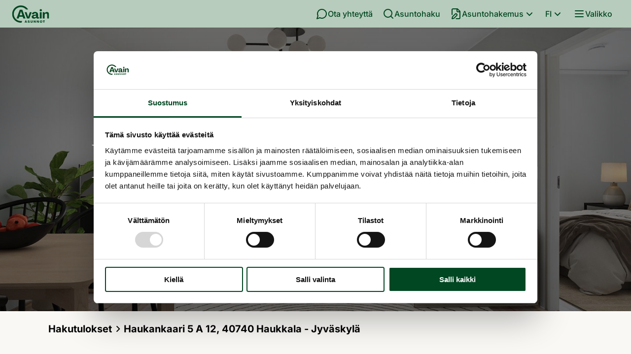

--- FILE ---
content_type: text/html; charset=UTF-8
request_url: https://avainasunnot.fi/asuntohaku/jyvaeskylae/haukkala/jyvaeskylaen-haukankaari-5-a-c/haukankaari-5-a-12/
body_size: 33223
content:
<!doctype html>
<html
  lang="fi"
  data-style-context="print-minimal"
>

<head>

  <meta charset="utf-8">
  <meta http-equiv="x-ua-compatible" content="ie=edge">
  <meta name="viewport" content="width=device-width, initial-scale=1, shrink-to-fit=no">
  
    <!-- Google Tag Manager -->
    <script>(function(w,d,s,l,i){w[l]=w[l]||[];w[l].push({'gtm.start':
      new Date().getTime(),event:'gtm.js'});var f=d.getElementsByTagName(s)[0],
      j=d.createElement(s),dl=l!='dataLayer'?'&l='+l:'';j.async=true;j.src=
      'https://www.googletagmanager.com/gtm.js?id='+i+dl;f.parentNode.insertBefore(j,f);
      })(window,document,'script','dataLayer','GTM-MCX34WH');
    </script>
    <!-- End Google Tag Manager -->

  
  <script
  type="text/javascript">var loc = "https://analytics-eu.clickdimensions.com/avainasunnotfi-alt7k/pages/";</script>

  <title>Avain Asunnot | Avain Asunnot</title>

<!-- The SEO Framework by Sybre Waaijer -->
<link rel="canonical" href="https://avainasunnot.fi/" />
<link rel="next" href="https://avainasunnot.fi/page/2/" />
<meta name="description" content="Latest posts: Avain Asunnot…" />
<meta property="og:type" content="website" />
<meta property="og:locale" content="fi_FI" />
<meta property="og:site_name" content="Avain Asunnot" />
<meta property="og:title" content="Avain Asunnot | Avain Asunnot" />
<meta property="og:description" content="Latest posts: Avain Asunnot…" />
<meta property="og:url" content="https://avainasunnot.fi/" />
<meta property="og:image" content="https://aywebapiprod.blob.core.windows.net/aywebapiblobprod/2026/01/PelastakaaLapset_2_1200x800.jpg" />
<meta property="og:image:width" content="1200" />
<meta property="og:image:height" content="800" />
<meta property="og:image" content="https://aywebapiprod.blob.core.windows.net/aywebapiblobprod/2026/01/Syopasaatio_1200x800-1024x683.jpg" />
<meta name="twitter:card" content="summary_large_image" />
<meta name="twitter:title" content="Avain Asunnot | Avain Asunnot" />
<meta name="twitter:description" content="Latest posts: Avain Asunnot…" />
<meta name="twitter:image" content="https://aywebapiprod.blob.core.windows.net/aywebapiblobprod/2026/01/PelastakaaLapset_2_1200x800.jpg" />
<script type="application/ld+json">{"@context":"https://schema.org","@graph":[{"@type":"WebSite","@id":"https://avainasunnot.fi/#/schema/WebSite","url":"https://avainasunnot.fi/","name":"Avain Asunnot","description":"Avain Asunnot","inLanguage":"fi","potentialAction":{"@type":"SearchAction","target":{"@type":"EntryPoint","urlTemplate":"https://avainasunnot.fi/search/{search_term_string}/"},"query-input":"required name=search_term_string"},"publisher":{"@id":"https://avainasunnot.fi/#/schema/Organization"}},{"@type":"CollectionPage","@id":"https://avainasunnot.fi/","url":"https://avainasunnot.fi/","name":"Avain Asunnot | Avain Asunnot","description":"Latest posts: Avain Asunnot…","inLanguage":"fi","isPartOf":{"@id":"https://avainasunnot.fi/#/schema/WebSite"},"breadcrumb":{"@type":"BreadcrumbList","@id":"https://avainasunnot.fi/#/schema/BreadcrumbList","itemListElement":{"@type":"ListItem","position":1,"name":"Avain Asunnot"}},"potentialAction":{"@type":"ReadAction","target":"https://avainasunnot.fi/"},"about":{"@id":"https://avainasunnot.fi/#/schema/Organization"}},{"@type":"Organization","@id":"https://avainasunnot.fi/#/schema/Organization","name":"Avain Asunnot","url":"https://avainasunnot.fi/","logo":{"@type":"ImageObject","url":"https://aywebapiprod.blob.core.windows.net/aywebapiblobprod/2025/01/avain_favicon.png","contentUrl":"https://aywebapiprod.blob.core.windows.net/aywebapiblobprod/2025/01/avain_favicon.png","width":38,"height":38,"contentSize":"1485"}}]}</script>
<!-- / The SEO Framework by Sybre Waaijer | 2.28ms meta | 0.06ms boot -->

<link rel='dns-prefetch' href='//avainasunnot.fi' />
<style id='wp-img-auto-sizes-contain-inline-css' type='text/css'>
img:is([sizes=auto i],[sizes^="auto," i]){contain-intrinsic-size:3000px 1500px}
/*# sourceURL=wp-img-auto-sizes-contain-inline-css */
</style>
<style id='wp-block-paragraph-inline-css' type='text/css'>
.is-small-text{font-size:.875em}.is-regular-text{font-size:1em}.is-large-text{font-size:2.25em}.is-larger-text{font-size:3em}.has-drop-cap:not(:focus):first-letter{float:left;font-size:8.4em;font-style:normal;font-weight:100;line-height:.68;margin:.05em .1em 0 0;text-transform:uppercase}body.rtl .has-drop-cap:not(:focus):first-letter{float:none;margin-left:.1em}p.has-drop-cap.has-background{overflow:hidden}:root :where(p.has-background){padding:1.25em 2.375em}:where(p.has-text-color:not(.has-link-color)) a{color:inherit}p.has-text-align-left[style*="writing-mode:vertical-lr"],p.has-text-align-right[style*="writing-mode:vertical-rl"]{rotate:180deg}
/*# sourceURL=https://avainasunnot.fi/wp/wp-includes/blocks/paragraph/style.min.css */
</style>
<style id='wp-block-heading-inline-css' type='text/css'>
h1:where(.wp-block-heading).has-background,h2:where(.wp-block-heading).has-background,h3:where(.wp-block-heading).has-background,h4:where(.wp-block-heading).has-background,h5:where(.wp-block-heading).has-background,h6:where(.wp-block-heading).has-background{padding:1.25em 2.375em}h1.has-text-align-left[style*=writing-mode]:where([style*=vertical-lr]),h1.has-text-align-right[style*=writing-mode]:where([style*=vertical-rl]),h2.has-text-align-left[style*=writing-mode]:where([style*=vertical-lr]),h2.has-text-align-right[style*=writing-mode]:where([style*=vertical-rl]),h3.has-text-align-left[style*=writing-mode]:where([style*=vertical-lr]),h3.has-text-align-right[style*=writing-mode]:where([style*=vertical-rl]),h4.has-text-align-left[style*=writing-mode]:where([style*=vertical-lr]),h4.has-text-align-right[style*=writing-mode]:where([style*=vertical-rl]),h5.has-text-align-left[style*=writing-mode]:where([style*=vertical-lr]),h5.has-text-align-right[style*=writing-mode]:where([style*=vertical-rl]),h6.has-text-align-left[style*=writing-mode]:where([style*=vertical-lr]),h6.has-text-align-right[style*=writing-mode]:where([style*=vertical-rl]){rotate:180deg}
/*# sourceURL=https://avainasunnot.fi/wp/wp-includes/blocks/heading/style.min.css */
</style>
<style id='wp-block-image-inline-css' type='text/css'>
.wp-block-image>a,.wp-block-image>figure>a{display:inline-block}.wp-block-image img{box-sizing:border-box;height:auto;max-width:100%;vertical-align:bottom}@media not (prefers-reduced-motion){.wp-block-image img.hide{visibility:hidden}.wp-block-image img.show{animation:show-content-image .4s}}.wp-block-image[style*=border-radius] img,.wp-block-image[style*=border-radius]>a{border-radius:inherit}.wp-block-image.has-custom-border img{box-sizing:border-box}.wp-block-image.aligncenter{text-align:center}.wp-block-image.alignfull>a,.wp-block-image.alignwide>a{width:100%}.wp-block-image.alignfull img,.wp-block-image.alignwide img{height:auto;width:100%}.wp-block-image .aligncenter,.wp-block-image .alignleft,.wp-block-image .alignright,.wp-block-image.aligncenter,.wp-block-image.alignleft,.wp-block-image.alignright{display:table}.wp-block-image .aligncenter>figcaption,.wp-block-image .alignleft>figcaption,.wp-block-image .alignright>figcaption,.wp-block-image.aligncenter>figcaption,.wp-block-image.alignleft>figcaption,.wp-block-image.alignright>figcaption{caption-side:bottom;display:table-caption}.wp-block-image .alignleft{float:left;margin:.5em 1em .5em 0}.wp-block-image .alignright{float:right;margin:.5em 0 .5em 1em}.wp-block-image .aligncenter{margin-left:auto;margin-right:auto}.wp-block-image :where(figcaption){margin-bottom:1em;margin-top:.5em}.wp-block-image.is-style-circle-mask img{border-radius:9999px}@supports ((-webkit-mask-image:none) or (mask-image:none)) or (-webkit-mask-image:none){.wp-block-image.is-style-circle-mask img{border-radius:0;-webkit-mask-image:url('data:image/svg+xml;utf8,<svg viewBox="0 0 100 100" xmlns="http://www.w3.org/2000/svg"><circle cx="50" cy="50" r="50"/></svg>');mask-image:url('data:image/svg+xml;utf8,<svg viewBox="0 0 100 100" xmlns="http://www.w3.org/2000/svg"><circle cx="50" cy="50" r="50"/></svg>');mask-mode:alpha;-webkit-mask-position:center;mask-position:center;-webkit-mask-repeat:no-repeat;mask-repeat:no-repeat;-webkit-mask-size:contain;mask-size:contain}}:root :where(.wp-block-image.is-style-rounded img,.wp-block-image .is-style-rounded img){border-radius:9999px}.wp-block-image figure{margin:0}.wp-lightbox-container{display:flex;flex-direction:column;position:relative}.wp-lightbox-container img{cursor:zoom-in}.wp-lightbox-container img:hover+button{opacity:1}.wp-lightbox-container button{align-items:center;backdrop-filter:blur(16px) saturate(180%);background-color:#5a5a5a40;border:none;border-radius:4px;cursor:zoom-in;display:flex;height:20px;justify-content:center;opacity:0;padding:0;position:absolute;right:16px;text-align:center;top:16px;width:20px;z-index:100}@media not (prefers-reduced-motion){.wp-lightbox-container button{transition:opacity .2s ease}}.wp-lightbox-container button:focus-visible{outline:3px auto #5a5a5a40;outline:3px auto -webkit-focus-ring-color;outline-offset:3px}.wp-lightbox-container button:hover{cursor:pointer;opacity:1}.wp-lightbox-container button:focus{opacity:1}.wp-lightbox-container button:focus,.wp-lightbox-container button:hover,.wp-lightbox-container button:not(:hover):not(:active):not(.has-background){background-color:#5a5a5a40;border:none}.wp-lightbox-overlay{box-sizing:border-box;cursor:zoom-out;height:100vh;left:0;overflow:hidden;position:fixed;top:0;visibility:hidden;width:100%;z-index:100000}.wp-lightbox-overlay .close-button{align-items:center;cursor:pointer;display:flex;justify-content:center;min-height:40px;min-width:40px;padding:0;position:absolute;right:calc(env(safe-area-inset-right) + 16px);top:calc(env(safe-area-inset-top) + 16px);z-index:5000000}.wp-lightbox-overlay .close-button:focus,.wp-lightbox-overlay .close-button:hover,.wp-lightbox-overlay .close-button:not(:hover):not(:active):not(.has-background){background:none;border:none}.wp-lightbox-overlay .lightbox-image-container{height:var(--wp--lightbox-container-height);left:50%;overflow:hidden;position:absolute;top:50%;transform:translate(-50%,-50%);transform-origin:top left;width:var(--wp--lightbox-container-width);z-index:9999999999}.wp-lightbox-overlay .wp-block-image{align-items:center;box-sizing:border-box;display:flex;height:100%;justify-content:center;margin:0;position:relative;transform-origin:0 0;width:100%;z-index:3000000}.wp-lightbox-overlay .wp-block-image img{height:var(--wp--lightbox-image-height);min-height:var(--wp--lightbox-image-height);min-width:var(--wp--lightbox-image-width);width:var(--wp--lightbox-image-width)}.wp-lightbox-overlay .wp-block-image figcaption{display:none}.wp-lightbox-overlay button{background:none;border:none}.wp-lightbox-overlay .scrim{background-color:#fff;height:100%;opacity:.9;position:absolute;width:100%;z-index:2000000}.wp-lightbox-overlay.active{visibility:visible}@media not (prefers-reduced-motion){.wp-lightbox-overlay.active{animation:turn-on-visibility .25s both}.wp-lightbox-overlay.active img{animation:turn-on-visibility .35s both}.wp-lightbox-overlay.show-closing-animation:not(.active){animation:turn-off-visibility .35s both}.wp-lightbox-overlay.show-closing-animation:not(.active) img{animation:turn-off-visibility .25s both}.wp-lightbox-overlay.zoom.active{animation:none;opacity:1;visibility:visible}.wp-lightbox-overlay.zoom.active .lightbox-image-container{animation:lightbox-zoom-in .4s}.wp-lightbox-overlay.zoom.active .lightbox-image-container img{animation:none}.wp-lightbox-overlay.zoom.active .scrim{animation:turn-on-visibility .4s forwards}.wp-lightbox-overlay.zoom.show-closing-animation:not(.active){animation:none}.wp-lightbox-overlay.zoom.show-closing-animation:not(.active) .lightbox-image-container{animation:lightbox-zoom-out .4s}.wp-lightbox-overlay.zoom.show-closing-animation:not(.active) .lightbox-image-container img{animation:none}.wp-lightbox-overlay.zoom.show-closing-animation:not(.active) .scrim{animation:turn-off-visibility .4s forwards}}@keyframes show-content-image{0%{visibility:hidden}99%{visibility:hidden}to{visibility:visible}}@keyframes turn-on-visibility{0%{opacity:0}to{opacity:1}}@keyframes turn-off-visibility{0%{opacity:1;visibility:visible}99%{opacity:0;visibility:visible}to{opacity:0;visibility:hidden}}@keyframes lightbox-zoom-in{0%{transform:translate(calc((-100vw + var(--wp--lightbox-scrollbar-width))/2 + var(--wp--lightbox-initial-left-position)),calc(-50vh + var(--wp--lightbox-initial-top-position))) scale(var(--wp--lightbox-scale))}to{transform:translate(-50%,-50%) scale(1)}}@keyframes lightbox-zoom-out{0%{transform:translate(-50%,-50%) scale(1);visibility:visible}99%{visibility:visible}to{transform:translate(calc((-100vw + var(--wp--lightbox-scrollbar-width))/2 + var(--wp--lightbox-initial-left-position)),calc(-50vh + var(--wp--lightbox-initial-top-position))) scale(var(--wp--lightbox-scale));visibility:hidden}}
/*# sourceURL=https://avainasunnot.fi/wp/wp-includes/blocks/image/style.min.css */
</style>
<style id='wp-emoji-styles-inline-css' type='text/css'>

	img.wp-smiley, img.emoji {
		display: inline !important;
		border: none !important;
		box-shadow: none !important;
		height: 1em !important;
		width: 1em !important;
		margin: 0 0.07em !important;
		vertical-align: -0.1em !important;
		background: none !important;
		padding: 0 !important;
	}
/*# sourceURL=wp-emoji-styles-inline-css */
</style>
<style id='wp-block-library-inline-css' type='text/css'>
:root{--wp-block-synced-color:#7a00df;--wp-block-synced-color--rgb:122,0,223;--wp-bound-block-color:var(--wp-block-synced-color);--wp-editor-canvas-background:#ddd;--wp-admin-theme-color:#007cba;--wp-admin-theme-color--rgb:0,124,186;--wp-admin-theme-color-darker-10:#006ba1;--wp-admin-theme-color-darker-10--rgb:0,107,160.5;--wp-admin-theme-color-darker-20:#005a87;--wp-admin-theme-color-darker-20--rgb:0,90,135;--wp-admin-border-width-focus:2px}@media (min-resolution:192dpi){:root{--wp-admin-border-width-focus:1.5px}}.wp-element-button{cursor:pointer}:root .has-very-light-gray-background-color{background-color:#eee}:root .has-very-dark-gray-background-color{background-color:#313131}:root .has-very-light-gray-color{color:#eee}:root .has-very-dark-gray-color{color:#313131}:root .has-vivid-green-cyan-to-vivid-cyan-blue-gradient-background{background:linear-gradient(135deg,#00d084,#0693e3)}:root .has-purple-crush-gradient-background{background:linear-gradient(135deg,#34e2e4,#4721fb 50%,#ab1dfe)}:root .has-hazy-dawn-gradient-background{background:linear-gradient(135deg,#faaca8,#dad0ec)}:root .has-subdued-olive-gradient-background{background:linear-gradient(135deg,#fafae1,#67a671)}:root .has-atomic-cream-gradient-background{background:linear-gradient(135deg,#fdd79a,#004a59)}:root .has-nightshade-gradient-background{background:linear-gradient(135deg,#330968,#31cdcf)}:root .has-midnight-gradient-background{background:linear-gradient(135deg,#020381,#2874fc)}:root{--wp--preset--font-size--normal:16px;--wp--preset--font-size--huge:42px}.has-regular-font-size{font-size:1em}.has-larger-font-size{font-size:2.625em}.has-normal-font-size{font-size:var(--wp--preset--font-size--normal)}.has-huge-font-size{font-size:var(--wp--preset--font-size--huge)}.has-text-align-center{text-align:center}.has-text-align-left{text-align:left}.has-text-align-right{text-align:right}.has-fit-text{white-space:nowrap!important}#end-resizable-editor-section{display:none}.aligncenter{clear:both}.items-justified-left{justify-content:flex-start}.items-justified-center{justify-content:center}.items-justified-right{justify-content:flex-end}.items-justified-space-between{justify-content:space-between}.screen-reader-text{border:0;clip-path:inset(50%);height:1px;margin:-1px;overflow:hidden;padding:0;position:absolute;width:1px;word-wrap:normal!important}.screen-reader-text:focus{background-color:#ddd;clip-path:none;color:#444;display:block;font-size:1em;height:auto;left:5px;line-height:normal;padding:15px 23px 14px;text-decoration:none;top:5px;width:auto;z-index:100000}html :where(.has-border-color){border-style:solid}html :where([style*=border-top-color]){border-top-style:solid}html :where([style*=border-right-color]){border-right-style:solid}html :where([style*=border-bottom-color]){border-bottom-style:solid}html :where([style*=border-left-color]){border-left-style:solid}html :where([style*=border-width]){border-style:solid}html :where([style*=border-top-width]){border-top-style:solid}html :where([style*=border-right-width]){border-right-style:solid}html :where([style*=border-bottom-width]){border-bottom-style:solid}html :where([style*=border-left-width]){border-left-style:solid}html :where(img[class*=wp-image-]){height:auto;max-width:100%}:where(figure){margin:0 0 1em}html :where(.is-position-sticky){--wp-admin--admin-bar--position-offset:var(--wp-admin--admin-bar--height,0px)}@media screen and (max-width:600px){html :where(.is-position-sticky){--wp-admin--admin-bar--position-offset:0px}}
/*# sourceURL=/wp-includes/css/dist/block-library/common.min.css */
</style>
<style id='classic-theme-styles-inline-css' type='text/css'>
/*! This file is auto-generated */
.wp-block-button__link{color:#fff;background-color:#32373c;border-radius:9999px;box-shadow:none;text-decoration:none;padding:calc(.667em + 2px) calc(1.333em + 2px);font-size:1.125em}.wp-block-file__button{background:#32373c;color:#fff;text-decoration:none}
/*# sourceURL=/wp-includes/css/classic-themes.min.css */
</style>
<link rel='stylesheet' id='seoaic_front_main_css-css' href='https://avainasunnot.fi/app/plugins/seoai-client/assets/css/front.min.css?ver=2.21.24' type='text/css' media='all' />
<style id='seoaic_front_main_css-inline-css' type='text/css'>

            .seoaic-multistep-form {
                border-radius: 0px !important;
                border: 0px solid #000 !important;
            }

            .seoaic-multistep-form .seoaic-ms-chat-header {
                background: #000;
                color: #fff;
            }

            .seoaic-multistep-form .seoaic-ms-steps-wrapper {
                background-color: #fff !important;
            }

            div.seoaic-multistep-form .seoaic-ms-step-question {
                background: #fff;
                color: #100717;
                font-size: 13px;
                border-radius: 0px;
                border: 0px solid #000 !important;
            }

            .seoaic-multistep-form .seoaic-ms-text-message-wrapper {
                background: #fff;
                color: #100717;
                font-size: 13px ;
                border-radius: 0px;
                border: 0px solid #000;
            }
            .seoaic-multistep-form .seoaic-ms-multi-items-wrapper label {
                background: #fff;
                color: #100717;
                font-size: 13px;
                border-radius: 0px;
                border: 0px solid #000;
            }

            .seoaic-multistep-form .seoaic-ms-textarea-content textarea {
                border-radius: 0px;
                outline: 1px solid #fff;
            }

            .seoaic-multistep-form .seoaic-ms-contact-fields-wrapper {
                background: #fff;
                border-radius: 0px;
                border: 0px solid #000;
            }

            .seoaic-multistep-form .seoaic-ms-contact-field {
                border-radius: 0px;
                outline: 1px solid #fff;
                font-size: 13px;
            }

            .seoaic-multistep-form .seoaic-ms-contact-field-content label {
                color: #100717;
                font-size: 13px;
            }

            .seoaic-multistep-form .seoaic-ms-buttons-wrapper button {
                background: #fff !important;
                color: #100717 !important;
                font-size: 13px !important;
                border-radius: 0px !important;
                border: 0px solid #000 !important;
            }

            .seoaic-multistep-form .seoaic-ms-answer-item {
                background: #fff;
                color: #100717;
                font-size: 13px;
                border-radius: 0px;
                border: 0px solid #000;
            }

            .seoaic-multistep-form .seoaic-ms-bot-icon.show {
                background-color: #000;
                background-size: 100% 100%;
                background-position: center center;
                background-repeat: no-repeat;
                border-radius: 0px;
                border: 0px solid #000;
                width: 46px;
                height: 46px;
                left: 0;
                box-sizing: content-box;
            }

            .seoaic-multistep-form .seoaic-multistep-progress {
                height: 5px;
                background-color: #000;
            }

            .seoaic-ms-open,
            .seoaic-ms-closed-msg {
                background-color: #000;
                color: #fff;
            }

            .seoaic-ms-closed-msg-close-icon {
                color: #fff;
            }

            .seoaic-ms-clised-msg-connector {
                background-color: #000;
            }
        


            .seoaic-ia-buttons-content button {
                background: #fff;
                color: #100717;
                font-size: 13px;
                border-radius: 0px;
                border: 0px solid #000;
            }

            .seoaic-ia-multi-items-wrapper label {
                background: #fff;
                color: #100717;
                font-size: 13px;
                border-radius: 0px;
                border: 0px solid #000;
            }

            .seoaic-ia-textarea-content textarea {
                border-radius: 0px;
                outline: 1px solid #fff;
            }

        
/*# sourceURL=seoaic_front_main_css-inline-css */
</style>
<link rel='stylesheet' id='dashicons-css' href='https://avainasunnot.fi/wp/wp-includes/css/dashicons.min.css?ver=6.9' type='text/css' media='all' />
<link rel='stylesheet' id='avain/main.css-css' href='https://avainasunnot.fi/app/themes/avain/dist//styles/main.css?id=b856b30c6445c894f5fec1bb23770007&#038;ver=1768821208' type='text/css' media='all' />
<link rel="https://api.w.org/" href="https://avainasunnot.fi/wp-json/" /><link rel="EditURI" type="application/rsd+xml" title="RSD" href="https://avainasunnot.fi/wp/xmlrpc.php?rsd" />
<meta name="google-site-verification" content="ofJz_dhqdddwaIMCZVTTBsj1SA0-KiO1N1TwhW6gvpo" />
<link rel="icon" href="https://aywebapiprod.blob.core.windows.net/aywebapiblobprod/2025/01/avain_favicon.png" sizes="32x32" />
<link rel="icon" href="https://aywebapiprod.blob.core.windows.net/aywebapiblobprod/2025/01/avain_favicon.png" sizes="192x192" />
<link rel="apple-touch-icon" href="https://aywebapiprod.blob.core.windows.net/aywebapiblobprod/2025/01/avain_favicon.png" />
<meta name="msapplication-TileImage" content="https://aywebapiprod.blob.core.windows.net/aywebapiblobprod/2025/01/avain_favicon.png" />
		<style type="text/css" id="wp-custom-css">
			.page-id-20869 iframe {
	max-width: 100%;
	aspect-ratio: 16 / 9;
	height: auto;
}

@media (max-width: 600px) {
	.apartment-voting-radios .gfield_radio {
		justify-content: left;
	}
	
	.apartment-voting-radios .gchoice {
		text-align: left;
		display: flex;
		align-items: center;
	}
	
	.apartment-voting-radios .gfield_radio .gform-field-label.gform-field-label {
		font-size: 1.25rem;
	}
}		</style>
		
  </head>

<body class="blog wp-theme-avainresources site-layout app-data index-data home-data">
<!-- Google Tag Manager (noscript) -->
<noscript><iframe src="https://www.googletagmanager.com/ns.html?id=GTM-MCX34WH" height="0" width="0" style="display:none;visibility:hidden"></iframe></noscript>
<!-- End Google Tag Manager (noscript) -->

<div class="site-layout__background site-layout__background--light-gray">
  <div class="site-layout__base">
    <header class="site-header__new print-hide">
  <div class="container-fluid site-header__new--menus">

    <nav class="site-header__new--container-left"><a href="https://avainasunnot.fi" class="site-header__new--logo" aria-label="Etusivu"><?xml version="1.0" encoding="UTF-8" standalone="no"?>
<svg xmlns:inkscape="http://www.inkscape.org/namespaces/inkscape" xmlns:sodipodi="http://sodipodi.sourceforge.net/DTD/sodipodi-0.dtd" xmlns="http://www.w3.org/2000/svg" xmlns:svg="http://www.w3.org/2000/svg" viewBox="0 0 853.96002 403.78" version="1.1" id="svg2" sodipodi:docname="avain-logo-2025.svg" width="853.96002" height="403.78" inkscape:version="1.4 (e7c3feb1, 2024-10-09)" class="icon avain-logo">
  <defs id="defs2"/>
  <sodipodi:namedview id="namedview2" pagecolor="#ffffff" bordercolor="#000000" borderopacity="0.25" inkscape:showpageshadow="2" inkscape:pageopacity="0.0" inkscape:pagecheckerboard="0" inkscape:deskcolor="#d1d1d1" showgrid="false" inkscape:clip-to-page="false" inkscape:zoom="0.14" inkscape:cx="321.42857" inkscape:cy="257.14286" inkscape:window-width="1720" inkscape:window-height="881" inkscape:window-x="1587" inkscape:window-y="715" inkscape:window-maximized="0" inkscape:current-layer="svg2"/>
  <path d="M 176.6,99.35 H 235 l 73.86,203.84 h -50.39 l -13.45,-40.37 h -78.73 l -13.45,40.37 h -50.39 z m 59.26,128.55 -29.77,-89.61 h -0.57 l -30.06,89.61 h 60.41 z m 53.54,-71.29 h 44.37 l 37.51,111.37 h 0.29 l 37.22,-111.37 h 44.38 l -55.83,146.58 h -52.97 z m 188.81,145.72 c -8.12,-3.62 -14.41,-8.68 -18.9,-15.18 -4.49,-6.48 -6.73,-13.93 -6.73,-22.33 0,-12.78 5.48,-23.47 16.46,-32.06 10.97,-8.59 26.77,-13.93 47.38,-16.03 l 29.2,-3.15 c 3.63,-0.38 6.54,-1.57 8.73,-3.58 a 10.18,10.18 0 0 0 3.29,-7.87 c 0,-5.53 -2.48,-10.12 -7.44,-13.74 -4.97,-3.62 -11.55,-5.44 -19.75,-5.44 -8.78,0 -16.18,2.62 -22.19,7.87 -6.01,5.25 -9.5,11.5 -10.45,18.75 l -41.23,-7.73 c 0.76,-9.54 4.34,-18.22 10.74,-26.05 6.39,-7.82 14.98,-13.93 25.76,-18.32 10.78,-4.39 22.95,-6.58 36.5,-6.58 13.55,0 26.53,2.39 37.22,7.16 10.69,4.77 18.9,11.55 24.62,20.33 5.73,8.78 8.59,18.99 8.59,30.63 v 58.41 c 0,3.06 0.62,5.44 1.86,7.16 a 5.87,5.87 0 0 0 5.01,2.58 c 1.72,0 3.58,-0.62 5.58,-1.86 a 17,17 0 0 0 5.01,-4.73 l 11.45,23.19 c -4.2,4.39 -9.73,7.83 -16.6,10.31 a 60.35,60.35 0 0 1 -20.61,3.72 c -8.59,0 -15.99,-2.34 -22.19,-7.02 -6.21,-4.68 -9.79,-10.45 -10.74,-17.32 l -0.57,-3.44 h -0.29 a 53.35,53.35 0 0 1 -21.04,20.33 c -9.07,4.96 -19.42,7.44 -31.06,7.44 -10.31,0 -19.52,-1.82 -27.62,-5.44 z m 68.85,-34.64 c 6.68,-6.3 10.02,-14.22 10.02,-23.76 v -6.3 l -30.35,3.15 c -10.69,1.15 -18.56,3.44 -23.62,6.87 -5.06,3.44 -7.59,7.63 -7.59,12.6 0,4.97 2.48,9.02 7.44,12.17 4.96,3.15 11.16,4.73 18.61,4.73 10.31,0 18.8,-3.15 25.48,-9.45 z m 97.77,-138.28 c -4.68,-4.58 -7.01,-10.69 -7.01,-18.32 0,-7.63 2.38,-13.46 7.16,-18.04 4.77,-4.58 10.97,-6.87 18.61,-6.87 7.64,0 14.12,2.29 18.9,6.87 4.77,4.58 7.16,10.59 7.16,18.04 0,7.45 -2.39,13.74 -7.16,18.32 -4.77,4.58 -11.07,6.87 -18.9,6.87 -7.83,0 -14.08,-2.29 -18.75,-6.87 z m -3.01,27.2 h 42.94 v 146.58 h -42.94 z m 199.26,9.02 c 8.59,9.07 12.88,21.61 12.88,37.65 v 99.92 h -42.95 v -87.61 c 0,-8.4 -2.24,-15.07 -6.73,-20.04 -4.49,-4.96 -10.55,-7.44 -18.18,-7.44 -9.54,0 -17.37,3.15 -23.48,9.45 -6.11,6.3 -9.16,14.6 -9.16,24.91 V 303.2 H 710.23 V 156.62 h 36.36 l 6.58,24.91 h 0.29 c 5.73,-9.54 12.93,-16.84 21.61,-21.9 8.69,-5.05 18.76,-7.58 30.21,-7.58 15.27,0 27.2,4.54 35.79,13.6 z" id="path1"/>
  <path d="M 201.04,0 C 90.01,0 0,90.01 0,201.04 0,312.07 90.01,402.08 201.04,402.08 a 202,202 0 0 0 16.4,-0.73 l 14.37,-40.83 a 161.65,161.65 0 0 1 -30.77,2.99 c -89.59,0 -162.47,-72.88 -162.47,-162.47 0,-89.59 72.88,-162.47 162.47,-162.47 48.68,0 92.4,21.55 122.2,55.58 h 48.03 C 335.69,37.61 272.77,0.01 201.04,0.01 Z m 106.38,350.14 h 19.25 l 18.02,51.82 h -16.43 l -2.61,-9.05 h -17.3 l -2.68,9.05 h -16.28 l 18.02,-51.82 z m 15.71,32.14 -6.01,-20.27 h -0.14 l -6.08,20.27 z m 43.35,17.11 c -4.34,-2.92 -6.8,-7.15 -7.38,-12.7 l 14.11,-2.68 a 9.06,9.06 0 0 0 3.47,6.22 11.48,11.48 0 0 0 7.31,2.32 c 2.56,0 4.6,-0.48 6.12,-1.45 1.52,-0.96 2.28,-2.22 2.28,-3.76 a 3.4,3.4 0 0 0 -1.77,-3 c -1.18,-0.75 -3.1,-1.36 -5.75,-1.85 l -6.59,-1.16 c -6.27,-1.06 -10.83,-2.85 -13.68,-5.36 -2.85,-2.51 -4.27,-5.98 -4.27,-10.42 0,-3.47 0.95,-6.51 2.86,-9.12 a 18.15,18.15 0 0 1 7.93,-6.01 c 3.38,-1.4 7.19,-2.1 11.44,-2.1 3.81,0 7.28,0.62 10.42,1.85 a 19.15,19.15 0 0 1 7.67,5.28 14.78,14.78 0 0 1 3.55,7.93 l -13.9,3.04 a 7.36,7.36 0 0 0 -2.57,-5.03 8.22,8.22 0 0 0 -5.46,-1.85 c -2.03,0 -3.63,0.43 -4.81,1.3 a 4.1,4.1 0 0 0 -1.77,3.47 3.4,3.4 0 0 0 1.63,2.97 c 1.09,0.72 2.83,1.28 5.25,1.66 l 6.73,1.01 c 6.32,0.92 10.94,2.65 13.86,5.21 2.92,2.56 4.38,6.1 4.38,10.64 0,3.76 -1.03,7 -3.08,9.7 a 18.92,18.92 0 0 1 -8.58,6.15 35.17,35.17 0 0 1 -12.59,2.1 c -6.85,0 -12.45,-1.46 -16.79,-4.38 z m 71.15,1.74 a 19.04,19.04 0 0 1 -8.43,-7.64 c -1.95,-3.33 -2.93,-7.28 -2.93,-11.87 v -31.48 h 15.71 v 30.98 c 0,2.8 0.8,5.06 2.39,6.77 1.59,1.71 3.74,2.57 6.44,2.57 2.7,0 4.84,-0.84 6.41,-2.53 1.57,-1.69 2.35,-3.98 2.35,-6.88 v -30.9 h 15.71 v 31.48 c 0,4.58 -0.98,8.54 -2.93,11.87 a 19.1,19.1 0 0 1 -8.43,7.64 c -3.67,1.76 -8.03,2.64 -13.1,2.64 -5.07,0 -9.51,-0.88 -13.17,-2.64 z m 59.27,-50.99 h 17.8 l 18.24,33.22 h 0.14 v -33.22 h 14.62 v 51.82 h -17.88 l -18.17,-33.15 h -0.14 v 33.15 h -14.62 v -51.82 z m 72.96,0 h 17.8 l 18.24,33.22 h 0.14 v -33.22 h 14.62 v 51.82 h -17.88 l -18.17,-33.15 h -0.14 v 33.15 h -14.62 v -51.82 z m 84.97,50.19 a 24.75,24.75 0 0 1 -10.21,-9.7 c -2.41,-4.17 -3.62,-9.03 -3.62,-14.58 0,-5.55 1.21,-10.41 3.62,-14.58 a 24.7,24.7 0 0 1 10.21,-9.7 c 4.39,-2.29 9.48,-3.44 15.27,-3.44 5.79,0 10.95,1.15 15.34,3.44 a 24.82,24.82 0 0 1 10.21,9.7 c 2.41,4.17 3.62,9.04 3.62,14.58 0,5.54 -1.21,10.41 -3.62,14.58 a 24.7,24.7 0 0 1 -10.21,9.7 c -4.39,2.29 -9.51,3.44 -15.34,3.44 -5.83,0 -10.88,-1.15 -15.27,-3.44 z m 25.08,-13.82 c 2.44,-2.63 3.66,-6.12 3.66,-10.46 0,-4.34 -1.22,-7.83 -3.66,-10.46 -2.44,-2.63 -5.71,-3.95 -9.81,-3.95 -4.1,0 -7.3,1.32 -9.73,3.95 -2.44,2.63 -3.66,6.12 -3.66,10.46 0,4.34 1.22,7.83 3.66,10.46 2.44,2.63 5.68,3.95 9.73,3.95 4.05,0 7.37,-1.31 9.81,-3.95 z m 47.22,-23.05 h -14.62 v -13.32 h 44.87 v 13.32 h -14.62 v 38.5 h -15.63 z" id="path2"/>
</svg>
</a><ul id="menu-paavalikko" class="menu site-header__new--menu-left" role="list" ><li id="menu-item-16971" class="menu-item menu-item-type-post_type menu-item-object-page menu-item-home menu-item-has-children menu-item-16971"><a href="https://avainasunnot.fi/">Omistusasunnot</a>
<ul class="sub-menu">
	<li id="menu-item-10386" class="menu-item menu-item-type-post_type menu-item-object-page menu-item-10386"><a href="https://avainasunnot.fi/omistusasunnot/uudiskohteet/">Uudiskohteet</a></li>
	<li id="menu-item-18025" class="menu-item menu-item-type-post_type menu-item-object-page menu-item-18025"><a href="https://avainasunnot.fi/myytavien-asuntojen-asuinalueet/">Asuinalueet</a></li>
	<li id="menu-item-18024" class="menu-item menu-item-type-post_type menu-item-object-page menu-item-18024"><a href="https://avainasunnot.fi/tietoa-kodin-ostajalle/">Tietoa ostajalle</a></li>
	<li id="menu-item-18023" class="menu-item menu-item-type-post_type menu-item-object-page menu-item-18023"><a href="https://avainasunnot.fi/tyylit/">Tyylit</a></li>
</ul>
</li>
<li id="menu-item-18011" class="menu-item menu-item-type-post_type menu-item-object-page menu-item-has-children menu-item-18011"><a href="https://avainasunnot.fi/vuokra-asunnot/">Vuokra-asunnot</a>
<ul class="sub-menu">
	<li id="menu-item-18067" class="menu-item menu-item-type-post_type menu-item-object-page menu-item-18067"><a href="https://avainasunnot.fi/vuokra-asunnot/uudiskohteet-vuokra/">Uudiskohteet</a></li>
	<li id="menu-item-10387" class="menu-item menu-item-type-post_type menu-item-object-page menu-item-10387"><a href="https://avainasunnot.fi/vuokra-asunnot/liiketilat/">Liiketilat</a></li>
</ul>
</li>
<li id="menu-item-18014" class="menu-item menu-item-type-post_type menu-item-object-page menu-item-has-children menu-item-18014"><a href="https://avainasunnot.fi/aso-asunnot/">Aso-asunnot</a>
<ul class="sub-menu">
	<li id="menu-item-18064" class="menu-item menu-item-type-post_type menu-item-object-page menu-item-18064"><a href="https://avainasunnot.fi/aso-asunnot/uudiskohteet/">Uudiskohteet</a></li>
	<li id="menu-item-10385" class="menu-item menu-item-type-post_type menu-item-object-page menu-item-10385"><a href="https://avainasunnot.fi/aso-asunnot/asumisoikeusasunnon-hakuohjeet/">Hakuohjeet</a></li>
	<li id="menu-item-18479" class="menu-item menu-item-type-post_type menu-item-object-page menu-item-18479"><a href="https://avainasunnot.fi/aso-asunnot/miksi-asumisoikeus/">Miksi asumisoikeus?</a></li>
	<li id="menu-item-22913" class="menu-item menu-item-type-custom menu-item-object-custom menu-item-22913"><a href="https://avainasunnot.fi/kampanja/">Kampanja-asunnot</a></li>
</ul>
</li>
<li id="menu-item-44" class="menu-item menu-item-type-post_type menu-item-object-page menu-item-has-children menu-item-44"><a href="https://avainasunnot.fi/asukkaalle/">Asukkaalle</a>
<ul class="sub-menu">
	<li id="menu-item-10375" class="menu-item menu-item-type-post_type menu-item-object-page menu-item-10375"><a href="https://avainasunnot.fi/asukkaalle/vikailmoitus/">Palvelupyyntö/vikailmoitus</a></li>
	<li id="menu-item-19341" class="menu-item menu-item-type-post_type menu-item-object-page menu-item-19341"><a href="https://avainasunnot.fi/asukkaalle/isannointi-ja-huolto/">Isännöinti, huolto ja vastikevalvonta</a></li>
	<li id="menu-item-10394" class="menu-item menu-item-type-post_type menu-item-object-page menu-item-10394"><a href="https://avainasunnot.fi/kotiavain/">Kotiavain- asukassivusto</a></li>
	<li id="menu-item-10378" class="menu-item menu-item-type-post_type menu-item-object-page menu-item-10378"><a href="https://avainasunnot.fi/asukkaalle/asukasedut/">Asukasedut</a></li>
	<li id="menu-item-18051" class="menu-item menu-item-type-post_type menu-item-object-page menu-item-18051"><a href="https://avainasunnot.fi/asukkaalle/sisaanmuutto-ohjeet/">Ohjeet sisäänmuuttajalle</a></li>
	<li id="menu-item-10388" class="menu-item menu-item-type-post_type menu-item-object-page menu-item-10388"><a href="https://avainasunnot.fi/asukkaalle/poismuutto-ohjeet/">Ohjeet poismuuttajalle</a></li>
	<li id="menu-item-14619" class="menu-item menu-item-type-post_type menu-item-object-page menu-item-14619"><a href="https://avainasunnot.fi/asukkaalle/perusparannus/">Perusparannus Avaimella</a></li>
</ul>
</li>
</ul></nav><nav class="site-header__new--container-right"><ul id="menu-apunavi" class="menu site-header__new--menu-right" role="list" ><li id="menu-item-119" class="icon-message hide-for-small menu-item menu-item-type-post_type menu-item-object-page menu-item-119"><a href="https://avainasunnot.fi/yhteystiedot/"><?xml version="1.0"?>
<svg xmlns="http://www.w3.org/2000/svg" width="24" height="24" viewBox="0 0 24 24" fill="none" stroke="currentColor" stroke-width="2" stroke-linecap="round" stroke-linejoin="round" class="icon icon-message icon-from-class"><path d="M7.9 20A9 9 0 1 0 4 16.1L2 22Z"/></svg>
Ota yhteyttä</a></li>
<li id="menu-item-17993" class="icon-search2 menu-item menu-item-type-post_type menu-item-object-page menu-item-17993"><a href="https://avainasunnot.fi/asuntohaku/"><?xml version="1.0"?>
<svg xmlns="http://www.w3.org/2000/svg" width="24" height="24" viewBox="0 0 24 24" fill="none" stroke="currentColor" stroke-width="2" stroke-linecap="round" stroke-linejoin="round" class="icon icon-search2 icon-from-class"><circle cx="11" cy="11" r="8"/><path d="m21 21-4.3-4.3"/></svg>
Asuntohaku</a></li>

<script
    data-vue-component="FavouritesDropdown"
    data-vue-props="[]"
    data-vue-priority="0"
  ></script>

    <li class="menu-item translations menu-item-has-children dropdown hide-for-small"><button type="button" class="btn btn-secondary translations__current dropdown-toggle" data-bs-toggle="dropdown" aria-expanded="false">fi<?xml version="1.0" encoding="UTF-8" standalone="no"?>
<svg xmlns:inkscape="http://www.inkscape.org/namespaces/inkscape" xmlns:sodipodi="http://sodipodi.sourceforge.net/DTD/sodipodi-0.dtd" xmlns="http://www.w3.org/2000/svg" xmlns:svg="http://www.w3.org/2000/svg" width="24" height="24" viewBox="0 0 40 40" version="1.1" id="svg1" sodipodi:docname="chevron.svg" class="icon chevron">
  <defs id="defs1"/>
  <sodipodi:namedview id="namedview1" pagecolor="#ffffff" bordercolor="#000000" borderopacity="0.25" inkscape:showpageshadow="2" inkscape:pageopacity="0.0" inkscape:pagecheckerboard="0" inkscape:deskcolor="#d1d1d1">
    <inkscape:page x="0" y="0" width="40" height="40" id="page2" margin="0" bleed="0"/>
  </sodipodi:namedview>
  <path style="fill:currentColor;stroke-linecap:round;stroke-linejoin:round" d="m 11.515625,15.333984 a 1.6666666,1.6666666 0 0 0 -1.179687,0.488282 1.6666666,1.6666666 0 0 0 0,2.355468 l 8.486328,8.486328 a 1.6668333,1.6668333 0 0 0 2.355468,0 l 8.486328,-8.486328 a 1.6666666,1.6666666 0 0 0 0,-2.355468 1.6666666,1.6666666 0 0 0 -2.357421,0 L 20,23.128906 12.693359,15.822266 a 1.6666666,1.6666666 0 0 0 -1.177734,-0.488282 z" id="path1"/>
</svg>
</button>
<ul class="dropdown-menu">
<li><a href="https://avainasunnot.fi/en/">en</a></li></ul>
</li>
<button type="button" data-a11y-dialog-show="avain-megamenu" id="avain-megamenu__avaa" class="hide-text-for-small"><?xml version="1.0"?>
<svg xmlns="http://www.w3.org/2000/svg" width="24" height="24" viewBox="0 0 24 24" fill="none" stroke="currentColor" stroke-width="2" stroke-linecap="round" stroke-linejoin="round" class="icon"><line x1="4" x2="20" y1="12" y2="12"/><line x1="4" x2="20" y1="6" y2="6"/><line x1="4" x2="20" y1="18" y2="18"/></svg>
Valikko</button></ul></nav>  </div>
</header>

    <main class="site-layout__content">
      
  
  
      <div class="hero-page hero-page--large">

  <div class="hero-page__image-container">
    <span aria-hidden="true" class="wp-block-cover__background has-background-dim " style="opacity: 0.5;"></span>
    <div class="hero-page__image" style="background-image: url(https://aywebapiprod.blob.core.windows.net/aywebapiblobprod/images/53474f59-64b3-4d4e-86ac-6da3cd969873.jpg)"></div>
  </div>

    
    <div class="hero-page__content align-self-center">

              <h1 class="hero-page__title">
          Haukankaari 5 A 12
        </h1>
      
      
    </div>
  </div>


  
  
    <div class="mb-4">

  <div class="backdrop-container__breadcrumb container print-hide">
    <div class="breadcrumb ">
          <a
      href="https://avainasunnot.fi/asuntohaku/avain-asunnot/"
      class="breadcrumb__item"
    >
      Hakutulokset
    </a>

          <?xml version="1.0" encoding="UTF-8" standalone="no"?>
<svg xmlns:inkscape="http://www.inkscape.org/namespaces/inkscape" xmlns:sodipodi="http://sodipodi.sourceforge.net/DTD/sodipodi-0.dtd" xmlns="http://www.w3.org/2000/svg" xmlns:svg="http://www.w3.org/2000/svg" width="24" height="24" viewBox="0 0 40 40" version="1.1" id="svg1" sodipodi:docname="chevron.svg" class="icon chevron">
  <defs id="defs1"/>
  <sodipodi:namedview id="namedview1" pagecolor="#ffffff" bordercolor="#000000" borderopacity="0.25" inkscape:showpageshadow="2" inkscape:pageopacity="0.0" inkscape:pagecheckerboard="0" inkscape:deskcolor="#d1d1d1">
    <inkscape:page x="0" y="0" width="40" height="40" id="page2" margin="0" bleed="0"/>
  </sodipodi:namedview>
  <path style="fill:currentColor;stroke-linecap:round;stroke-linejoin:round" d="m 11.515625,15.333984 a 1.6666666,1.6666666 0 0 0 -1.179687,0.488282 1.6666666,1.6666666 0 0 0 0,2.355468 l 8.486328,8.486328 a 1.6668333,1.6668333 0 0 0 2.355468,0 l 8.486328,-8.486328 a 1.6666666,1.6666666 0 0 0 0,-2.355468 1.6666666,1.6666666 0 0 0 -2.357421,0 L 20,23.128906 12.693359,15.822266 a 1.6666666,1.6666666 0 0 0 -1.177734,-0.488282 z" id="path1"/>
</svg>
              <a
      href=""
      class="breadcrumb__item breadcrumb__item--current"
    >
      Haukankaari 5 A 12, 40740 Haukkala - Jyväskylä
    </a>

      </div>
  </div>



  <div class="container ">
  <div class="info-bar">
    
    
      
        
          
          <span class="info-bar__item print-hide">

                          <span class="icon--small mr-2"><?xml version="1.0"?>
<svg xmlns="http://www.w3.org/2000/svg" width="24" height="24" viewBox="0 0 24 24" fill="none" stroke="currentColor" stroke-width="2" stroke-linecap="round" stroke-linejoin="round" class="icon"><circle cx="12" cy="12" r="10"/><path d="M12 16v-4"/><path d="M12 8h.01"/></svg>
</span>
            
                          <span>
                 <span>ASO</span>
              </span>
                      </span>
        
          
    
      
        
          
          <span class="info-bar__item">

                          <span class="icon--small mr-2"><?xml version="1.0"?>
<svg xmlns="http://www.w3.org/2000/svg" width="24" height="24" viewBox="0 0 24 24" fill="none" stroke="currentColor" stroke-width="2" stroke-linecap="round" stroke-linejoin="round" class="icon"><path d="M8 2v4"/><path d="M16 2v4"/><rect width="18" height="18" x="3" y="4" rx="2"/><path d="M3 10h18"/></svg>
</span>
            
                          <span>
                Heti vapaa <span></span>
              </span>
                      </span>
        
          
    
      
        
          
          <span class="info-bar__item print-hide">

                          <span class="icon--small mr-2"><?xml version="1.0"?>
<svg xmlns="http://www.w3.org/2000/svg" width="24" height="24" viewBox="0 0 24 24" fill="none" stroke="currentColor" stroke-width="2" stroke-linecap="round" stroke-linejoin="round" class="icon"><path d="M15 21v-8a1 1 0 0 0-1-1h-4a1 1 0 0 0-1 1v8"/><path d="M3 10a2 2 0 0 1 .709-1.528l7-5.999a2 2 0 0 1 2.582 0l7 5.999A2 2 0 0 1 21 10v9a2 2 0 0 1-2 2H5a2 2 0 0 1-2-2z"/></svg>
</span>
            
                          <span>
                Kerrostalo <span></span>
              </span>
                      </span>
        
          
    
      
        
          
          <span class="info-bar__item print-hide">

                          <span class="icon--small mr-2"><?xml version="1.0"?>
<svg xmlns="http://www.w3.org/2000/svg" width="24" height="24" viewBox="0 0 24 24" fill="none" stroke="currentColor" stroke-width="2" stroke-linecap="round" stroke-linejoin="round" class="icon"><path d="M15 2H6a2 2 0 0 0-2 2v16a2 2 0 0 0 2 2h12a2 2 0 0 0 2-2V7Z"/><path d="M14 2v4a2 2 0 0 0 2 2h4"/></svg>
</span>
            
                          <a href="https://aywebapiprod.blob.core.windows.net/aywebapiblobprod/attachments/aa920ffc-472a-450d-948a-393a38855d5e.pdf">Kohde-esite (PDF)</a>
                      </span>
        
          
    
          
    
          
    <span class="info-bar__item print-hide">
      <script
    data-vue-component="PopupMap"
    data-vue-props="{&quot;apiKey&quot;:&quot;GcHLdh0GyXiitADf5Lmo&quot;,&quot;address&quot;:&quot;Haukankaari 5 A 12, 40740, Jyv\u00e4skyl\u00e4&quot;,&quot;color&quot;:&quot;&quot;,&quot;language&quot;:&quot;fi&quot;,&quot;coordinates&quot;:&quot;62.268292,25.697036&quot;,&quot;floatLinksRight&quot;:true}"
    data-vue-priority="0"
  ></script>
    </span>

    <span class="info-bar__item print-hide">
          </span>

  </div>
</div>

  
  <div class="container print-hide">
    <div class="narrow-box-list mb-5">

                     
                <span class="narrow-box-list__item background-color-white">
                                                                <span class="font-weight-bold">
                            2h+kt+s, 50,5 m²
                        </span>
                                    </span>
                                 
                <span class="narrow-box-list__item background-color-white">
                                            <span>
                            Vastike
                        </span>
                                                                <span class="font-weight-bold">
                            621,50 €/kk
                        </span>
                                    </span>
                                 
                <span class="narrow-box-list__item background-color-white">
                                            <span>
                            Asumisoikeusmaksu
                        </span>
                                                                <span class="font-weight-bold">
                            27 418,24 €
                        </span>
                                    </span>
                        </div>
</div>

  
  <div class="container mb-4 print-hide">
    <div class="template-apartment__cta--apartment-view">
      <script
    data-vue-component="FavouriteToggle"
    data-vue-props="{&quot;uuid&quot;:&quot;dde84791-55b7-e911-a99d-000d3ab27f6e&quot;,&quot;type&quot;:&quot;right-of-occupancy&quot;,&quot;status&quot;:&quot;Vapaa&quot;,&quot;canRemove&quot;:false}"
    data-vue-priority="0"
  ></script>
    </div>
  </div>

  <div class="container">

    

    
    
    <div class="print-show">
    <h2 class="h3 mt-0 mb-3 print-hide">
      Kohteen kuvaus
    </h2>
    <div class="text-wrapper wysiwyg">
      <p>3/4 -kerroksen saunallinen kaksio hissillisessä talossa.<br>
Moderni keittiö ja kaunis laminaattilattia, sälekaihtimet ja astianpesukone kuuluvat varustukseen.</p>
    </div>
  </div>

    
    <div class="card background-color-white mb-5 print-hide">
        <h2 class="h3 mt-0 mb-3 ">
            Kohteen kuvaus 
        </h2>
        <div class="card__content-wrapper text-wrapper wysiwyg">
            <p>Haukkalan viihtyisällä asuinalueella, Tuomiojärven länsirannan ja Laajavuorentien välissä Kortepohjan pohjoispuolella sijaitsee v. 2020 valmistunut kohde. Alue sopii erinomaisesti kaikenikäisille; pariskunnille, sinkuille, lapsiperheille ja ylipäänsä ihmisille, jotka tykkäävät ulkoilla ja harrastaa. Tuomiojärvikin sijaitsee vain kivenheiton päässä. <br>
<br>
Hissillisessä taloyhtiössä on 67 asumisoikeusasuntoa. Asuntojakauma on monipuolinen vaihdellen reilun 40 neliön kaksioista yli sadan neliön viiden huoneen perhehuoneistoihin. Kaikissa huoneistoissa on mm. lasitettu parveke tai terassi, astianpesukone, keraaminen liesi ja sälekaihtimet. Iso osa suomalaisista rakastaa saunomista, joten valtaosassa asuntoja on oma sauna. Saunattomien asuntojen asukkaita varten on taloyhtiön yhteinen sauna, josta voi varata oman saunavuoron. Talon asukkailla on myös käytössään kuivaushuone, kerhohuone (sijaitsee E-talossa) ulkoiluvälinevarasto, kaksi lastenvaunuvarastoa ja grillikota (yhteiskäytössä E- ja D-talojen kanssa). Jokaiselle asunnolle on oma autopaikka ja osa paikoista mahdollistaa sähköauton latauksen!<br>
<br>
Alue tarjoaa upeat puitteet ulkoiluun ja liikkumiseen ympäri vuoden. Läheltä löytyy kaikkea sieni- ja marjametsistä hiihto- ja pyöräilyreitteihin, uimarannasta kylpylään ja laskettelurinteistä frisbeerataan ja seikkailupuistoon. Läheinen Haukkalan lähde tarjoaa raikasta lähdevettä ohikulkijoille ja ulkoilijoille.  Myös liikenneyhteydet ovat hyvät, eikä venerantaakaan tarvitse kaukaa hakea. Kortepohjan keskustaan on matkaa vain n. 2 kilometriä, Palokan ostoskeskukseen n. 3,5 kilometriä ja Jyväskylän keskustaan n. 5 kilometriä. <br>
<br>
Kohde on savuton ja tupakointi on kielletty myös parvekkeilla ja kiinteistön piha-alueilla.<br>
<br>
Asumisoikeusasunnossa asut kohtuuhintaisessa asunnossa ja maksat kuukausittaista käyttövastiketta. Asumisoikeusasukkaana pääset remontoimaan myös kotiasi ja sinulla on pysyvä asumisturva. Lemmikit ovat tervetulleita Avain Asuntoihin.<br>
3/4 -kerroksen saunallinen kaksio hissillisessä talossa.<br>
Moderni keittiö ja kaunis laminaattilattia, sälekaihtimet ja astianpesukone kuuluvat varustukseen.</p>
        </div>
    </div>

    
    <div class="card-block mb-5 ">

  
  <div class="row g-0 flex-row-reverse">

    
    <div class="col-12 col-lg-6 order-2 print-margin-bottom-1 print-break-inside-avoid ">
      <div class="card-block__image-wrapper">

        
        <img
          class="card-block__image"
          src="https://aywebapiprod.blob.core.windows.net/aywebapiblobprod/images/8f03bad3-48d4-42a6-be9b-538b6e6b3763.jpg"
          alt="" />
      </div>
    </div>

    
    <div class="col-12 col-lg-6 order-1 print-break-inside-avoid">
      <div class="card-block__content-wrapper background-color-secondary">
        <div class="card-block__content">

          
          <h2 class="h3 card-block__heading">
            Asunnon perustiedot
          </h2>

          
          
          
                          <div class="content-sections__section">
                <table class="specs-table">
  <tbody>
      
          <tr class="specs-table__row">
        <th class="specs-table__label">
          Osoite
        </th>

        
                  <td class="specs-table__value">
            Haukankaari 5 A 12, 40740 Haukkala - Jyväskylä
          </td>
              </tr>
          
          <tr class="specs-table__row">
        <th class="specs-table__label">
          Huoneistotyyppi
        </th>

        
                  <td class="specs-table__value">
            2h+kt+s
          </td>
              </tr>
          
          <tr class="specs-table__row">
        <th class="specs-table__label">
          Asuintilojen pinta-ala
        </th>

        
                  <td class="specs-table__value">
            50,5 m²
          </td>
              </tr>
          
          <tr class="specs-table__row">
        <th class="specs-table__label">
          Kerros
        </th>

        
                  <td class="specs-table__value">
            3/4
          </td>
              </tr>
          
          <tr class="specs-table__row">
        <th class="specs-table__label">
          Huoneistosauna
        </th>

        
                  <td class="specs-table__value">
            Kyllä
          </td>
              </tr>
          
          
          
          
          
          <tr class="specs-table__row">
        <th class="specs-table__label">
          Irtainvarasto
        </th>

        
                  <td class="specs-table__value">
            Kyllä
          </td>
              </tr>
        </tbody>
</table>


              </div>
                      
          
          
        </div>

      </div>
    </div>

  </div> 
</div> 

    
    <div class="card-block mb-5 print-break-inside-avoid print-break-before print-card-margin-top">

  
  <div class="row g-0 ">

    
    <div class="col-12 col-lg-6 order-2 print-margin-bottom-1 print-break-inside-avoid print-hide">
      <div class="card-block__image-wrapper">

        
        <img
          class="card-block__image"
          src="https://aywebapiprod.blob.core.windows.net/aywebapiblobprod/images/dfcbf305-d018-444b-8f04-1b46bc264e1f.jpg"
          alt="" />
      </div>
    </div>

    
    <div class="col-12 col-lg-6 order-1 print-break-inside-avoid">
      <div class="card-block__content-wrapper background-color-secondary">
        <div class="card-block__content">

          
          <h2 class="h3 card-block__heading">
            Hintatiedot
          </h2>

          
          
          
                          <div class="content-sections__section">
                <table class="specs-table">
  <tbody>
      
          <tr class="specs-table__row">
        <th class="specs-table__label">
          Asumisoikeusmaksu
        </th>

        
                  <td class="specs-table__value">
            27 418,24 €
          </td>
              </tr>
          
          <tr class="specs-table__row specs-table__row--indent">
        <th class="specs-table__label">
          Alkuperäinen ASO-maksu
        </th>

        
                  <td class="specs-table__value">
            23 306,22 €
          </td>
              </tr>
          
          <tr class="specs-table__row specs-table__row--indent">
        <th class="specs-table__label">
          Indeksitarkistus
        </th>

        
                  <td class="specs-table__value">
            4 112,02 €
          </td>
              </tr>
          
          <tr class="specs-table__row specs-table__row--indent">
        <th class="specs-table__label">
          Muutostyöt
        </th>

        
                  <td class="specs-table__value">
            0,00 €
          </td>
              </tr>
          
          <tr class="specs-table__row">
        <th class="specs-table__label">
          Vastike
        </th>

        
                  <td class="specs-table__value">
            621,50 €/kk
          </td>
              </tr>
          
          <tr class="specs-table__row">
        <th class="specs-table__label">
          Vesimaksutyyppi
        </th>

        
                  <td class="specs-table__value">
            Vesiennakko
          </td>
              </tr>
          
          <tr class="specs-table__row">
        <th class="specs-table__label">
          Vesimaksu
        </th>

        
                  <td class="specs-table__value">
            25,00 €/hlö/kk
          </td>
              </tr>
          
          <tr class="specs-table__row">
        <th class="specs-table__label">
          Autopaikan hinta alkaen
        </th>

        
                  <td class="specs-table__value">
            20,00 €/kk
          </td>
              </tr>
          
          <tr class="specs-table__row">
        <th class="specs-table__label">
          Vakuus
        </th>

        
                  <td class="specs-table__value">
            250,00 €
          </td>
              </tr>
          
          <tr class="specs-table__row">
        <th class="specs-table__label">
          Tietoliikenneyhteydet
        </th>

        
                  <td class="specs-table__value">
            Taloyhtiölaajakaista Elisa 50/50 Mb/s sis. vastikkeeseen/vuokraan.
          </td>
              </tr>
        </tbody>
</table>


              </div>
                      
          
          
        </div>

      </div>
    </div>

  </div> 
</div> 

    
          <div class="col-lg-12 print-show print-break-inside-avoid mb-5">
        <div class="contact-card h-100 background-color-third p-5">
  <div class="contact-card__grid">
    <div class="contact-card__top">

      <img
        src="https://aywebapiprod.blob.core.windows.net/aywebapiblobprod/2024/12/asiakaspalvelu-300x300.jpg"
        class="contact-card__image"
      >

              <div class="contact-card__top-title">
          Ota yhteyttä
        </div>
          </div>

    <div class="contact-card__bottom">
      <div class="contact-card__title">
        Avain asuntomyynti
      </div>

              <div class="contact-card__sub-title">
          Jyväskylä
        </div>
      
      <ul class="contact-card__list">
                  <li class="contact-card__list-item">
            <?xml version="1.0"?>
<svg xmlns="http://www.w3.org/2000/svg" width="24" height="24" viewBox="0 0 24 24" fill="none" stroke="currentColor" stroke-width="2" stroke-linecap="round" stroke-linejoin="round" class="icon contact-card__list-icon print-hide"><path d="M22 16.92v3a2 2 0 0 1-2.18 2 19.79 19.79 0 0 1-8.63-3.07 19.5 19.5 0 0 1-6-6 19.79 19.79 0 0 1-3.07-8.67A2 2 0 0 1 4.11 2h3a2 2 0 0 1 2 1.72 12.84 12.84 0 0 0 .7 2.81 2 2 0 0 1-.45 2.11L8.09 9.91a16 16 0 0 0 6 6l1.27-1.27a2 2 0 0 1 2.11-.45 12.84 12.84 0 0 0 2.81.7A2 2 0 0 1 22 16.92z"/></svg>
            <a href="tel:0406404800">040 640 4800</a>
          </li>
                          <li class="contact-card__list-item">
            <?xml version="1.0"?>
<svg xmlns="http://www.w3.org/2000/svg" width="24" height="24" viewBox="0 0 24 24" fill="none" stroke="currentColor" stroke-width="2" stroke-linecap="round" stroke-linejoin="round" class="icon contact-card__list-icon print-hide"><rect width="20" height="16" x="2" y="4" rx="2"/><path d="m22 7-8.97 5.7a1.94 1.94 0 0 1-2.06 0L2 7"/></svg>
            asiakaspalvelu@avainyhtiot.fi
          </li>
                          <li class="contact-card__list-item">
            <?xml version="1.0"?>
<svg xmlns="http://www.w3.org/2000/svg" width="24" height="24" viewBox="0 0 24 24" fill="none" stroke="currentColor" stroke-width="2" stroke-linecap="round" stroke-linejoin="round" class="icon contact-card__list-icon print-hide"><path d="M20 10c0 4.993-5.539 10.193-7.399 11.799a1 1 0 0 1-1.202 0C9.539 20.193 4 14.993 4 10a8 8 0 0 1 16 0"/><circle cx="12" cy="10" r="3"/></svg>
            Avain Asunnot, Vapaudenkatu 48-50, 40100 Jyväskylä
          </li>
              </ul>
    </div>
  </div>
</div>
      </div>
    
    
    <div class="mb-5 print-hide">
      <script
    data-vue-component="Gallery"
    data-vue-props="{&quot;items&quot;:[{&quot;type&quot;:&quot;image&quot;,&quot;large&quot;:&quot;https:\/\/aywebapiprod.blob.core.windows.net\/aywebapiblobprod\/images\/53474f59-64b3-4d4e-86ac-6da3cd969873.jpg&quot;,&quot;small&quot;:&quot;https:\/\/aywebapiprod.blob.core.windows.net\/aywebapiblobprod\/thumbnails\/thumbnail_53474f59-64b3-4d4e-86ac-6da3cd969873.jpg&quot;},{&quot;type&quot;:&quot;image&quot;,&quot;large&quot;:&quot;https:\/\/aywebapiprod.blob.core.windows.net\/aywebapiblobprod\/images\/fe31f816-c465-4a0d-bfe8-806d5eb2b9a4.jpg&quot;,&quot;small&quot;:&quot;https:\/\/aywebapiprod.blob.core.windows.net\/aywebapiblobprod\/thumbnails\/thumbnail_fe31f816-c465-4a0d-bfe8-806d5eb2b9a4.jpg&quot;},{&quot;type&quot;:&quot;image&quot;,&quot;large&quot;:&quot;https:\/\/aywebapiprod.blob.core.windows.net\/aywebapiblobprod\/images\/8f03bad3-48d4-42a6-be9b-538b6e6b3763.jpg&quot;,&quot;small&quot;:&quot;https:\/\/aywebapiprod.blob.core.windows.net\/aywebapiblobprod\/thumbnails\/thumbnail_8f03bad3-48d4-42a6-be9b-538b6e6b3763.jpg&quot;},{&quot;type&quot;:&quot;image&quot;,&quot;large&quot;:&quot;https:\/\/aywebapiprod.blob.core.windows.net\/aywebapiblobprod\/images\/dfcbf305-d018-444b-8f04-1b46bc264e1f.jpg&quot;,&quot;small&quot;:&quot;https:\/\/aywebapiprod.blob.core.windows.net\/aywebapiblobprod\/thumbnails\/thumbnail_dfcbf305-d018-444b-8f04-1b46bc264e1f.jpg&quot;},{&quot;type&quot;:&quot;image&quot;,&quot;large&quot;:&quot;https:\/\/aywebapiprod.blob.core.windows.net\/aywebapiblobprod\/images\/2087d1d2-45fc-44ed-a24f-ef4100e141a4.jpg&quot;,&quot;small&quot;:&quot;https:\/\/aywebapiprod.blob.core.windows.net\/aywebapiblobprod\/thumbnails\/thumbnail_2087d1d2-45fc-44ed-a24f-ef4100e141a4.jpg&quot;},{&quot;type&quot;:&quot;image&quot;,&quot;large&quot;:&quot;https:\/\/aywebapiprod.blob.core.windows.net\/aywebapiblobprod\/images\/ab39cd0b-12e7-4c3b-98f1-96615a8827ca.jpg&quot;,&quot;small&quot;:&quot;https:\/\/aywebapiprod.blob.core.windows.net\/aywebapiblobprod\/thumbnails\/thumbnail_ab39cd0b-12e7-4c3b-98f1-96615a8827ca.jpg&quot;},{&quot;type&quot;:&quot;image&quot;,&quot;large&quot;:&quot;https:\/\/aywebapiprod.blob.core.windows.net\/aywebapiblobprod\/images\/99f29ed4-0174-4ef2-8f4a-b1f0d425bdd6.jpg&quot;,&quot;small&quot;:&quot;https:\/\/aywebapiprod.blob.core.windows.net\/aywebapiblobprod\/thumbnails\/thumbnail_99f29ed4-0174-4ef2-8f4a-b1f0d425bdd6.jpg&quot;},{&quot;type&quot;:&quot;image&quot;,&quot;large&quot;:&quot;https:\/\/aywebapiprod.blob.core.windows.net\/aywebapiblobprod\/images\/d71e96dc-66cb-4b78-8aac-c8a38794b850.jpg&quot;,&quot;small&quot;:&quot;https:\/\/aywebapiprod.blob.core.windows.net\/aywebapiblobprod\/thumbnails\/thumbnail_d71e96dc-66cb-4b78-8aac-c8a38794b850.jpg&quot;},{&quot;type&quot;:&quot;image&quot;,&quot;large&quot;:&quot;https:\/\/aywebapiprod.blob.core.windows.net\/aywebapiblobprod\/images\/aee48940-7dc1-4fa0-92a7-b26f8d7461c1.jpg&quot;,&quot;small&quot;:&quot;https:\/\/aywebapiprod.blob.core.windows.net\/aywebapiblobprod\/thumbnails\/thumbnail_aee48940-7dc1-4fa0-92a7-b26f8d7461c1.jpg&quot;},{&quot;type&quot;:&quot;image&quot;,&quot;large&quot;:&quot;https:\/\/aywebapiprod.blob.core.windows.net\/aywebapiblobprod\/images\/cb2baabc-52ba-4bc1-8329-b4a191eec916.jpg&quot;,&quot;small&quot;:&quot;https:\/\/aywebapiprod.blob.core.windows.net\/aywebapiblobprod\/thumbnails\/thumbnail_cb2baabc-52ba-4bc1-8329-b4a191eec916.jpg&quot;},{&quot;type&quot;:&quot;image&quot;,&quot;large&quot;:&quot;https:\/\/aywebapiprod.blob.core.windows.net\/aywebapiblobprod\/images\/1b00e28c-6542-497b-9054-b5382ba4eafe.jpg&quot;,&quot;small&quot;:&quot;https:\/\/aywebapiprod.blob.core.windows.net\/aywebapiblobprod\/thumbnails\/thumbnail_1b00e28c-6542-497b-9054-b5382ba4eafe.jpg&quot;},{&quot;type&quot;:&quot;video&quot;,&quot;id&quot;:&quot;QyjIMzRmyb0&quot;},{&quot;type&quot;:&quot;image&quot;,&quot;large&quot;:&quot;https:\/\/aywebapiprod.blob.core.windows.net\/aywebapiblobprod\/images\/000ac749-edbc-4163-9b27-bdf1dcbed6f0.jpg&quot;,&quot;small&quot;:&quot;https:\/\/aywebapiprod.blob.core.windows.net\/aywebapiblobprod\/thumbnails\/thumbnail_000ac749-edbc-4163-9b27-bdf1dcbed6f0.jpg&quot;},{&quot;type&quot;:&quot;image&quot;,&quot;large&quot;:&quot;https:\/\/aywebapiprod.blob.core.windows.net\/aywebapiblobprod\/images\/4e802742-f235-4b13-9eee-2aa670f5220c.jpg&quot;,&quot;small&quot;:&quot;https:\/\/aywebapiprod.blob.core.windows.net\/aywebapiblobprod\/thumbnails\/thumbnail_4e802742-f235-4b13-9eee-2aa670f5220c.jpg&quot;},{&quot;type&quot;:&quot;image&quot;,&quot;large&quot;:&quot;https:\/\/aywebapiprod.blob.core.windows.net\/aywebapiblobprod\/images\/520bbfe7-21ae-4f1c-a963-ca3da8179259.jpg&quot;,&quot;small&quot;:&quot;https:\/\/aywebapiprod.blob.core.windows.net\/aywebapiblobprod\/thumbnails\/thumbnail_520bbfe7-21ae-4f1c-a963-ca3da8179259.jpg&quot;}],&quot;color&quot;:&quot;&quot;}"
    data-vue-priority="0"
  ></script>
    </div>

    
    <div class="card-block mb-5 print-break-inside-avoid print-break-before print-card-margin-top">

  
  <div class="row g-0 flex-flow-reverse">

    
    <div class="col-12 col-lg-6 order-2 print-margin-bottom-1 print-break-inside-avoid print-hide">
      <div class="card-block__image-wrapper">

        
        <img
          class="card-block__image"
          src="https://aywebapiprod.blob.core.windows.net/aywebapiblobprod/images/fe31f816-c465-4a0d-bfe8-806d5eb2b9a4.jpg"
          alt="" />
      </div>
    </div>

    
    <div class="col-12 col-lg-6 order-1 print-break-inside-avoid">
      <div class="card-block__content-wrapper background-color-secondary">
        <div class="card-block__content">

          
          <h2 class="h3 card-block__heading">
            Kohteen perustiedot
          </h2>

          
          
          
                          <div class="content-sections__section">
                <table class="specs-table">
  <tbody>
      
          <tr class="specs-table__row">
        <th class="specs-table__label">
          Kohteen nimi
        </th>

        
                  <td class="specs-table__value">
            Jyväskylän Haukankaari 5 A-C
          </td>
              </tr>
          
          <tr class="specs-table__row">
        <th class="specs-table__label">
          Osoite
        </th>

        
                  <td class="specs-table__value">
            Haukankaari 5 A-C, 40740 Haukkala - Jyväskylä
          </td>
              </tr>
          
          <tr class="specs-table__row">
        <th class="specs-table__label">
          Asumismuoto
        </th>

        
                  <td class="specs-table__value">
            Asumisoikeus
          </td>
              </tr>
          
          <tr class="specs-table__row">
        <th class="specs-table__label">
          Rakennusvuosi
        </th>

        
                  <td class="specs-table__value">
            2020
          </td>
              </tr>
          
          <tr class="specs-table__row">
        <th class="specs-table__label">
          Rakennuksen tyyppi
        </th>

        
                  <td class="specs-table__value">
            Kerrostalo
          </td>
              </tr>
          
          <tr class="specs-table__row">
        <th class="specs-table__label">
          Savuton kohde
        </th>

        
                  <td class="specs-table__value">
            Kyllä
          </td>
              </tr>
          
          <tr class="specs-table__row">
        <th class="specs-table__label">
          Hissi
        </th>

        
                  <td class="specs-table__value">
            Kyllä
          </td>
              </tr>
          
          <tr class="specs-table__row">
        <th class="specs-table__label">
          Asuntoja
        </th>

        
                  <td class="specs-table__value">
            67
          </td>
              </tr>
          
          <tr class="specs-table__row">
        <th class="specs-table__label">
          Kerroksia
        </th>

        
                  <td class="specs-table__value">
            4
          </td>
              </tr>
          
          <tr class="specs-table__row">
        <th class="specs-table__label">
          Energialuokka
        </th>

        
                  <td class="specs-table__value">
            B (2018)
          </td>
              </tr>
          
          <tr class="specs-table__row">
        <th class="specs-table__label">
          Lämmitysmuoto
        </th>

        
                  <td class="specs-table__value">
            Kaukolämpö
          </td>
              </tr>
          
          
          
          <tr class="specs-table__row">
        <th class="specs-table__label">
          Tontin omistus
        </th>

        
                  <td class="specs-table__value">
            Oma tontti yhteishallinta
          </td>
              </tr>
          
          <tr class="specs-table__row">
        <th class="specs-table__label">
          Antennijärjestelmä
        </th>

        
                  <td class="specs-table__value">
            Kaapeli-tv
          </td>
              </tr>
          
          <tr class="specs-table__row">
        <th class="specs-table__label">
          Autopaikkoja yhteensä
        </th>

        
                  <td class="specs-table__value">
            61
          </td>
              </tr>
          
          
          
          
          
          
        </tbody>
</table>


              </div>
                      
          
                      <a class="btn mt-4 print-hide" href="https://avainasunnot.fi/kohteet/jyvaeskylaen-haukankaari-5-a-c">
              Siirry tämän kohteen sivuille
            </a>
          
        </div>

      </div>
    </div>

  </div> 
</div> 

    

    
    

    <div class="mb-4">
      <div class="row g-4">
  <div class="col-lg-6">

    

    <div class="col-12 print-break-inside-avoid">
      <div class="background-color-white h-100 p-5 mb-5">
        <h2 class="h3 mt-0 mb-3">Kohteen yhteistilat</h2>

                      <div class="content-sections__section">
              <table class="specs-table">
  <tbody>
      
          <tr class="specs-table__row">
        <th class="specs-table__label">
          Talosauna
        </th>

        
              </tr>
          
          <tr class="specs-table__row">
        <th class="specs-table__label">
          Kuivaushuone
        </th>

        
              </tr>
          
          <tr class="specs-table__row">
        <th class="specs-table__label">
          Ulkoiluvälinevarasto
        </th>

        
              </tr>
          
          <tr class="specs-table__row">
        <th class="specs-table__label">
          Väestönsuoja
        </th>

        
              </tr>
        </tbody>
</table>


            </div>
                </div>
    </div>

    

      </div>

  

      <div class="col-lg-6 print-hide">
      <div class="contact-card h-100 background-color-third p-5">
  <div class="contact-card__grid">
    <div class="contact-card__top">

      <img
        src="https://aywebapiprod.blob.core.windows.net/aywebapiblobprod/2024/12/asiakaspalvelu-300x300.jpg"
        class="contact-card__image"
      >

              <div class="contact-card__top-title">
          Ota yhteyttä
        </div>
          </div>

    <div class="contact-card__bottom">
      <div class="contact-card__title">
        Avain asuntomyynti
      </div>

              <div class="contact-card__sub-title">
          Jyväskylä
        </div>
      
      <ul class="contact-card__list">
                  <li class="contact-card__list-item">
            <?xml version="1.0"?>
<svg xmlns="http://www.w3.org/2000/svg" width="24" height="24" viewBox="0 0 24 24" fill="none" stroke="currentColor" stroke-width="2" stroke-linecap="round" stroke-linejoin="round" class="icon contact-card__list-icon print-hide"><path d="M22 16.92v3a2 2 0 0 1-2.18 2 19.79 19.79 0 0 1-8.63-3.07 19.5 19.5 0 0 1-6-6 19.79 19.79 0 0 1-3.07-8.67A2 2 0 0 1 4.11 2h3a2 2 0 0 1 2 1.72 12.84 12.84 0 0 0 .7 2.81 2 2 0 0 1-.45 2.11L8.09 9.91a16 16 0 0 0 6 6l1.27-1.27a2 2 0 0 1 2.11-.45 12.84 12.84 0 0 0 2.81.7A2 2 0 0 1 22 16.92z"/></svg>
            <a href="tel:0406404800">040 640 4800</a>
          </li>
                          <li class="contact-card__list-item">
            <?xml version="1.0"?>
<svg xmlns="http://www.w3.org/2000/svg" width="24" height="24" viewBox="0 0 24 24" fill="none" stroke="currentColor" stroke-width="2" stroke-linecap="round" stroke-linejoin="round" class="icon contact-card__list-icon print-hide"><rect width="20" height="16" x="2" y="4" rx="2"/><path d="m22 7-8.97 5.7a1.94 1.94 0 0 1-2.06 0L2 7"/></svg>
            asiakaspalvelu@avainyhtiot.fi
          </li>
                          <li class="contact-card__list-item">
            <?xml version="1.0"?>
<svg xmlns="http://www.w3.org/2000/svg" width="24" height="24" viewBox="0 0 24 24" fill="none" stroke="currentColor" stroke-width="2" stroke-linecap="round" stroke-linejoin="round" class="icon contact-card__list-icon print-hide"><path d="M20 10c0 4.993-5.539 10.193-7.399 11.799a1 1 0 0 1-1.202 0C9.539 20.193 4 14.993 4 10a8 8 0 0 1 16 0"/><circle cx="12" cy="10" r="3"/></svg>
            Avain Asunnot, Vapaudenkatu 48-50, 40100 Jyväskylä
          </li>
              </ul>
    </div>
  </div>
</div>
    </div>
  </div>
    </div>

    

    <div class="content-sections__section print-hide">
      <div class="template-apartment__social-links">
        <div class="share-links">
  <div class="share-links__grid">
          <a
        href="https://www.facebook.com/sharer/sharer.php?u=https%3A%2F%2Favainasunnot.fi%2Fasuntohaku%2Fjyvaeskylae%2Fhaukkala%2Fjyvaeskylaen-haukankaari-5-a-c%2Fhaukankaari-5-a-12"
        class="share-links__link"
      >
        <div class="share-links__icon share-links__icon--facebook">
          <?xml version="1.0"?>
<svg xmlns="http://www.w3.org/2000/svg" width="40" height="40" viewBox="0 0 40 40" class="icon">
    <path d="M15.867 11.229v3.717h-2.81v4.546h2.81V33h5.772V19.492h3.873s.363-2.18.54-4.562H21.66v-3.108c0-.465.63-1.09 1.251-1.09h3.145V6h-4.276c-6.057 0-5.914 4.55-5.914 5.229z"/>
</svg>
        </div>
        <div class="share-links__text">
          Jaa Facebookissa
        </div>
      </a>
          <a
        href="https://api.whatsapp.com/send?text=Haukankaari%205%20A%2012%20https%3A%2F%2Favainasunnot.fi%2Fasuntohaku%2Fjyvaeskylae%2Fhaukkala%2Fjyvaeskylaen-haukankaari-5-a-c%2Fhaukankaari-5-a-12"
        class="share-links__link"
      >
        <div class="share-links__icon share-links__icon--message">
          <?xml version="1.0"?>
<svg xmlns="http://www.w3.org/2000/svg" width="24" height="24" viewBox="0 0 24 24" fill="none" stroke="currentColor" stroke-width="2" stroke-linecap="round" stroke-linejoin="round" class="icon"><path d="M7.9 20A9 9 0 1 0 4 16.1L2 22Z"/></svg>
        </div>
        <div class="share-links__text">
          Jaa WhatsAppissa
        </div>
      </a>
          <a
        href="mailto:?subject=Haukankaari%205%20A%2012&amp;body=https%3A%2F%2Favainasunnot.fi%2Fasuntohaku%2Fjyvaeskylae%2Fhaukkala%2Fjyvaeskylaen-haukankaari-5-a-c%2Fhaukankaari-5-a-12"
        class="share-links__link"
      >
        <div class="share-links__icon share-links__icon--send">
          <?xml version="1.0"?>
<svg xmlns="http://www.w3.org/2000/svg" width="24" height="24" viewBox="0 0 24 24" fill="none" stroke="currentColor" stroke-width="2" stroke-linecap="round" stroke-linejoin="round" class="icon"><path d="M14.536 21.686a.5.5 0 0 0 .937-.024l6.5-19a.496.496 0 0 0-.635-.635l-19 6.5a.5.5 0 0 0-.024.937l7.93 3.18a2 2 0 0 1 1.112 1.11z"/><path d="m21.854 2.147-10.94 10.939"/></svg>
        </div>
        <div class="share-links__text">
          Jaa Sähköpostilla
        </div>
      </a>
          <a
        href="javascript:if(window.print)window.print()"
        class="share-links__link"
      >
        <div class="share-links__icon share-links__icon--printer">
          <?xml version="1.0"?>
<svg xmlns="http://www.w3.org/2000/svg" width="24" height="24" viewBox="0 0 24 24" fill="none" stroke="currentColor" stroke-width="2" stroke-linecap="round" stroke-linejoin="round" class="icon"><path d="M6 18H4a2 2 0 0 1-2-2v-5a2 2 0 0 1 2-2h16a2 2 0 0 1 2 2v5a2 2 0 0 1-2 2h-2"/><path d="M6 9V3a1 1 0 0 1 1-1h10a1 1 0 0 1 1 1v6"/><rect x="6" y="14" width="12" height="8" rx="1"/></svg>
        </div>
        <div class="share-links__text">
          Tulosta sivu
        </div>
      </a>
      </div>
</div>
      </div>
    </div>

  </div>
</div>

<div class="container print-show print-break-before print-card-margin-top">
    <div class="row g-4">

        
            <div class="col-6">
                <image src="https://aywebapiprod.blob.core.windows.net/aywebapiblobprod/thumbnails/thumbnail_53474f59-64b3-4d4e-86ac-6da3cd969873.jpg" />
            </div>
        
            <div class="col-6">
                <image src="https://aywebapiprod.blob.core.windows.net/aywebapiblobprod/thumbnails/thumbnail_dfcbf305-d018-444b-8f04-1b46bc264e1f.jpg" />
            </div>
        
            <div class="col-6">
                <image src="https://aywebapiprod.blob.core.windows.net/aywebapiblobprod/thumbnails/thumbnail_2087d1d2-45fc-44ed-a24f-ef4100e141a4.jpg" />
            </div>
        
            <div class="col-6">
                <image src="https://aywebapiprod.blob.core.windows.net/aywebapiblobprod/thumbnails/thumbnail_ab39cd0b-12e7-4c3b-98f1-96615a8827ca.jpg" />
            </div>
            </div>
</div>


<div class="container print-hide">
        <div class="newsletter">

            <div class="columns">
                <div class="row">

                    <div class="col-lg-6 newsletter__content">

                        <h2 class="h2 mb-ts-2">
                            Liity postituslistalle!
                        </h2>

                        <div>
                            <p>Tilaamalla sähköisen uutiskirjeen, saat ajankohtaista tietoa alueen uudiskohteista ja Avain Asunnoista.</p>

                        </div>
                    </div>

                    <div class="col-lg-6 newsletter__script">
                        <script type="text/javascript">var loc = "https://analytics-eu.clickdimensions.com/avainasunnotfi-alt7k/pages/";</script>
<script type="text/javascript" src="https://cdn-eu.clickdimensions.com/web/v10/CDWidget.js"></script>
<div pageID="w4k3dbczeeibmeahg2wquq"></div>
                    </div>
                </div>
            </div>
        </div>
    </div>

<script>
class IssuuModalManager {

    constructor() {
        this.openButtons = document.querySelectorAll('.issuu-modal-button');
        this.modals = document.querySelectorAll('.issuu-modal');
        this.focusedElementBeforeModal = null;

        // Exit script if no modals or buttons are found.
        if (this.modals.length === 0 || this.openButtons.length === 0) return;

        this.assignButtonEvents();
        this.assignModalEvents();
    }

    assignButtonEvents() {
        this.openButtons.forEach((button, index) => {
            button.addEventListener('click', (event) => {

                event.preventDefault();
                this.focusedElementBeforeModal = document.activeElement;

                const modal = this.modals[index]; // Open the corresponding modal
                if (modal) {
                    modal.style.display = 'block'; // Show the modal
                    modal.setAttribute('tabindex', '-1'); // Make modal focusable
                    modal.focus(); // Move focus to the modal
                }
            });
        });
    }

    assignModalEvents() {
        this.modals.forEach(modal => {
            const closeButton = modal.querySelector('.close-modal');

            closeButton.addEventListener('click', () => {
                this.closeModal(modal);
            });

            modal.addEventListener('keydown', (event) => {
                if (event.key === 'Escape') {
                    this.closeModal(modal); // Close modal on Escape key
                }

                this.trapFocus(event, modal);
            });
        });
    }

    closeModal(modal) {
        modal.style.display = 'none'; // Hide the modal
        this.focusedElementBeforeModal.focus(); // Return focus to the button
    }

    trapFocus(event, modal) {
        const focusableElements = modal.querySelectorAll('button, [href], iframe, [tabindex]:not([tabindex="-1"])');
        const firstElement = focusableElements[0];
        const lastElement = focusableElements[focusableElements.length - 1];

        if (event.shiftKey && document.activeElement === firstElement) {
            lastElement.focus();
            event.preventDefault();
        } else if (!event.shiftKey && document.activeElement === lastElement) {
            firstElement.focus();
            event.preventDefault();
        }
    }
}

// Init when dom loaded.
document.addEventListener('DOMContentLoaded', () => {
    new IssuuModalManager();
});
</script>

    </main>
    <footer class="site-footer">
  <div class="container">
    <div class="row">

      

      <div class="col-md">

        
        <a
          class="site-footer__logo-link site-footer-header-section"
          href="https://avainasunnot.fi/"
        >
          <?xml version="1.0" encoding="UTF-8" standalone="no"?>
<svg xmlns:inkscape="http://www.inkscape.org/namespaces/inkscape" xmlns:sodipodi="http://sodipodi.sourceforge.net/DTD/sodipodi-0.dtd" xmlns="http://www.w3.org/2000/svg" xmlns:svg="http://www.w3.org/2000/svg" viewBox="0 0 853.96002 403.78" version="1.1" id="svg2" sodipodi:docname="avain-logo-2025.svg" width="853.96002" height="403.78" inkscape:version="1.4 (e7c3feb1, 2024-10-09)" class="icon site-footer__logo">
  <defs id="defs2"/>
  <sodipodi:namedview id="namedview2" pagecolor="#ffffff" bordercolor="#000000" borderopacity="0.25" inkscape:showpageshadow="2" inkscape:pageopacity="0.0" inkscape:pagecheckerboard="0" inkscape:deskcolor="#d1d1d1" showgrid="false" inkscape:clip-to-page="false" inkscape:zoom="0.14" inkscape:cx="321.42857" inkscape:cy="257.14286" inkscape:window-width="1720" inkscape:window-height="881" inkscape:window-x="1587" inkscape:window-y="715" inkscape:window-maximized="0" inkscape:current-layer="svg2"/>
  <path d="M 176.6,99.35 H 235 l 73.86,203.84 h -50.39 l -13.45,-40.37 h -78.73 l -13.45,40.37 h -50.39 z m 59.26,128.55 -29.77,-89.61 h -0.57 l -30.06,89.61 h 60.41 z m 53.54,-71.29 h 44.37 l 37.51,111.37 h 0.29 l 37.22,-111.37 h 44.38 l -55.83,146.58 h -52.97 z m 188.81,145.72 c -8.12,-3.62 -14.41,-8.68 -18.9,-15.18 -4.49,-6.48 -6.73,-13.93 -6.73,-22.33 0,-12.78 5.48,-23.47 16.46,-32.06 10.97,-8.59 26.77,-13.93 47.38,-16.03 l 29.2,-3.15 c 3.63,-0.38 6.54,-1.57 8.73,-3.58 a 10.18,10.18 0 0 0 3.29,-7.87 c 0,-5.53 -2.48,-10.12 -7.44,-13.74 -4.97,-3.62 -11.55,-5.44 -19.75,-5.44 -8.78,0 -16.18,2.62 -22.19,7.87 -6.01,5.25 -9.5,11.5 -10.45,18.75 l -41.23,-7.73 c 0.76,-9.54 4.34,-18.22 10.74,-26.05 6.39,-7.82 14.98,-13.93 25.76,-18.32 10.78,-4.39 22.95,-6.58 36.5,-6.58 13.55,0 26.53,2.39 37.22,7.16 10.69,4.77 18.9,11.55 24.62,20.33 5.73,8.78 8.59,18.99 8.59,30.63 v 58.41 c 0,3.06 0.62,5.44 1.86,7.16 a 5.87,5.87 0 0 0 5.01,2.58 c 1.72,0 3.58,-0.62 5.58,-1.86 a 17,17 0 0 0 5.01,-4.73 l 11.45,23.19 c -4.2,4.39 -9.73,7.83 -16.6,10.31 a 60.35,60.35 0 0 1 -20.61,3.72 c -8.59,0 -15.99,-2.34 -22.19,-7.02 -6.21,-4.68 -9.79,-10.45 -10.74,-17.32 l -0.57,-3.44 h -0.29 a 53.35,53.35 0 0 1 -21.04,20.33 c -9.07,4.96 -19.42,7.44 -31.06,7.44 -10.31,0 -19.52,-1.82 -27.62,-5.44 z m 68.85,-34.64 c 6.68,-6.3 10.02,-14.22 10.02,-23.76 v -6.3 l -30.35,3.15 c -10.69,1.15 -18.56,3.44 -23.62,6.87 -5.06,3.44 -7.59,7.63 -7.59,12.6 0,4.97 2.48,9.02 7.44,12.17 4.96,3.15 11.16,4.73 18.61,4.73 10.31,0 18.8,-3.15 25.48,-9.45 z m 97.77,-138.28 c -4.68,-4.58 -7.01,-10.69 -7.01,-18.32 0,-7.63 2.38,-13.46 7.16,-18.04 4.77,-4.58 10.97,-6.87 18.61,-6.87 7.64,0 14.12,2.29 18.9,6.87 4.77,4.58 7.16,10.59 7.16,18.04 0,7.45 -2.39,13.74 -7.16,18.32 -4.77,4.58 -11.07,6.87 -18.9,6.87 -7.83,0 -14.08,-2.29 -18.75,-6.87 z m -3.01,27.2 h 42.94 v 146.58 h -42.94 z m 199.26,9.02 c 8.59,9.07 12.88,21.61 12.88,37.65 v 99.92 h -42.95 v -87.61 c 0,-8.4 -2.24,-15.07 -6.73,-20.04 -4.49,-4.96 -10.55,-7.44 -18.18,-7.44 -9.54,0 -17.37,3.15 -23.48,9.45 -6.11,6.3 -9.16,14.6 -9.16,24.91 V 303.2 H 710.23 V 156.62 h 36.36 l 6.58,24.91 h 0.29 c 5.73,-9.54 12.93,-16.84 21.61,-21.9 8.69,-5.05 18.76,-7.58 30.21,-7.58 15.27,0 27.2,4.54 35.79,13.6 z" id="path1"/>
  <path d="M 201.04,0 C 90.01,0 0,90.01 0,201.04 0,312.07 90.01,402.08 201.04,402.08 a 202,202 0 0 0 16.4,-0.73 l 14.37,-40.83 a 161.65,161.65 0 0 1 -30.77,2.99 c -89.59,0 -162.47,-72.88 -162.47,-162.47 0,-89.59 72.88,-162.47 162.47,-162.47 48.68,0 92.4,21.55 122.2,55.58 h 48.03 C 335.69,37.61 272.77,0.01 201.04,0.01 Z m 106.38,350.14 h 19.25 l 18.02,51.82 h -16.43 l -2.61,-9.05 h -17.3 l -2.68,9.05 h -16.28 l 18.02,-51.82 z m 15.71,32.14 -6.01,-20.27 h -0.14 l -6.08,20.27 z m 43.35,17.11 c -4.34,-2.92 -6.8,-7.15 -7.38,-12.7 l 14.11,-2.68 a 9.06,9.06 0 0 0 3.47,6.22 11.48,11.48 0 0 0 7.31,2.32 c 2.56,0 4.6,-0.48 6.12,-1.45 1.52,-0.96 2.28,-2.22 2.28,-3.76 a 3.4,3.4 0 0 0 -1.77,-3 c -1.18,-0.75 -3.1,-1.36 -5.75,-1.85 l -6.59,-1.16 c -6.27,-1.06 -10.83,-2.85 -13.68,-5.36 -2.85,-2.51 -4.27,-5.98 -4.27,-10.42 0,-3.47 0.95,-6.51 2.86,-9.12 a 18.15,18.15 0 0 1 7.93,-6.01 c 3.38,-1.4 7.19,-2.1 11.44,-2.1 3.81,0 7.28,0.62 10.42,1.85 a 19.15,19.15 0 0 1 7.67,5.28 14.78,14.78 0 0 1 3.55,7.93 l -13.9,3.04 a 7.36,7.36 0 0 0 -2.57,-5.03 8.22,8.22 0 0 0 -5.46,-1.85 c -2.03,0 -3.63,0.43 -4.81,1.3 a 4.1,4.1 0 0 0 -1.77,3.47 3.4,3.4 0 0 0 1.63,2.97 c 1.09,0.72 2.83,1.28 5.25,1.66 l 6.73,1.01 c 6.32,0.92 10.94,2.65 13.86,5.21 2.92,2.56 4.38,6.1 4.38,10.64 0,3.76 -1.03,7 -3.08,9.7 a 18.92,18.92 0 0 1 -8.58,6.15 35.17,35.17 0 0 1 -12.59,2.1 c -6.85,0 -12.45,-1.46 -16.79,-4.38 z m 71.15,1.74 a 19.04,19.04 0 0 1 -8.43,-7.64 c -1.95,-3.33 -2.93,-7.28 -2.93,-11.87 v -31.48 h 15.71 v 30.98 c 0,2.8 0.8,5.06 2.39,6.77 1.59,1.71 3.74,2.57 6.44,2.57 2.7,0 4.84,-0.84 6.41,-2.53 1.57,-1.69 2.35,-3.98 2.35,-6.88 v -30.9 h 15.71 v 31.48 c 0,4.58 -0.98,8.54 -2.93,11.87 a 19.1,19.1 0 0 1 -8.43,7.64 c -3.67,1.76 -8.03,2.64 -13.1,2.64 -5.07,0 -9.51,-0.88 -13.17,-2.64 z m 59.27,-50.99 h 17.8 l 18.24,33.22 h 0.14 v -33.22 h 14.62 v 51.82 h -17.88 l -18.17,-33.15 h -0.14 v 33.15 h -14.62 v -51.82 z m 72.96,0 h 17.8 l 18.24,33.22 h 0.14 v -33.22 h 14.62 v 51.82 h -17.88 l -18.17,-33.15 h -0.14 v 33.15 h -14.62 v -51.82 z m 84.97,50.19 a 24.75,24.75 0 0 1 -10.21,-9.7 c -2.41,-4.17 -3.62,-9.03 -3.62,-14.58 0,-5.55 1.21,-10.41 3.62,-14.58 a 24.7,24.7 0 0 1 10.21,-9.7 c 4.39,-2.29 9.48,-3.44 15.27,-3.44 5.79,0 10.95,1.15 15.34,3.44 a 24.82,24.82 0 0 1 10.21,9.7 c 2.41,4.17 3.62,9.04 3.62,14.58 0,5.54 -1.21,10.41 -3.62,14.58 a 24.7,24.7 0 0 1 -10.21,9.7 c -4.39,2.29 -9.51,3.44 -15.34,3.44 -5.83,0 -10.88,-1.15 -15.27,-3.44 z m 25.08,-13.82 c 2.44,-2.63 3.66,-6.12 3.66,-10.46 0,-4.34 -1.22,-7.83 -3.66,-10.46 -2.44,-2.63 -5.71,-3.95 -9.81,-3.95 -4.1,0 -7.3,1.32 -9.73,3.95 -2.44,2.63 -3.66,6.12 -3.66,10.46 0,4.34 1.22,7.83 3.66,10.46 2.44,2.63 5.68,3.95 9.73,3.95 4.05,0 7.37,-1.31 9.81,-3.95 z m 47.22,-23.05 h -14.62 v -13.32 h 44.87 v 13.32 h -14.62 v 38.5 h -15.63 z" id="path2"/>
</svg>
        </a>

        
        <div class="site-footer__text">

                      <p class="mb-3">
              Avain Asunnot on suomalainen kiinteistösijoitustoimija, joka on erikoistunut asuntojen ja asumisen palvelujen tuottamiseen, rakennuttamiseen sekä uudisrakentamiseen. 
            </p>
          
                      <div class="row">
              <div class="col-xl-7">
                <p class="site-footer__small-text">
                  Avain Yhtiöt -konserni Lautatarhankatu 8 B, 00580 Helsinki

                </p>
              </div>
            </div>
                  </div>

        
                  <a
            class="site-footer__policy-link link-underline"
            href="https://avainasunnot.fi/tietoa-meista/tietosuoja/"
          >
            Tietosuoja
          </a>
                
        <div class="site-footer__social-icons print-hide">
                                    <a href="https://www.facebook.com/avainasunto/" class="site-footer__social-icon">
                <?xml version="1.0"?>
<svg xmlns="http://www.w3.org/2000/svg" width="40" height="40" viewBox="0 0 40 40" class="icon">
    <path fill-rule="nonzero" d="M15.867 11.229v3.717h-2.81v4.546h2.81V33h5.772V19.492h3.873s.363-2.18.54-4.562H21.66v-3.108c0-.465.63-1.09 1.251-1.09h3.145V6h-4.276c-6.057 0-5.914 4.55-5.914 5.229z"/>
</svg>
              </a>
                          <a href="https://www.instagram.com/avainasunnot/?hl=fi" class="site-footer__social-icon">
                <?xml version="1.0"?>
<svg xmlns="http://www.w3.org/2000/svg" width="40" height="40" viewBox="0 0 40 40" class="icon">
    <path fill-rule="nonzero" d="M20.5 15.422a5.133 5.133 0 0 0-5.127 5.127c0 2.827 2.3 5.127 5.127 5.127s5.127-2.3 5.127-5.127-2.3-5.127-5.127-5.127zm0 0a5.133 5.133 0 0 0-5.127 5.127c0 2.827 2.3 5.127 5.127 5.127s5.127-2.3 5.127-5.127-2.3-5.127-5.127-5.127zM29.338 8H11.662A3.663 3.663 0 0 0 8 11.662v17.676A3.663 3.663 0 0 0 11.662 33h17.676A3.663 3.663 0 0 0 33 29.338V11.662A3.663 3.663 0 0 0 29.338 8zM20.5 27.14c-3.633 0-6.592-2.958-6.592-6.591s2.96-6.592 6.592-6.592c3.633 0 6.592 2.959 6.592 6.592 0 3.633-2.96 6.592-6.592 6.592zm8.057-13.183a1.47 1.47 0 0 1-1.465-1.465c0-.805.659-1.465 1.465-1.465.805 0 1.464.66 1.464 1.465a1.47 1.47 0 0 1-1.464 1.465zM20.5 15.422a5.133 5.133 0 0 0-5.127 5.127c0 2.827 2.3 5.127 5.127 5.127s5.127-2.3 5.127-5.127-2.3-5.127-5.127-5.127zm0 0a5.133 5.133 0 0 0-5.127 5.127c0 2.827 2.3 5.127 5.127 5.127s5.127-2.3 5.127-5.127-2.3-5.127-5.127-5.127zm0 0a5.133 5.133 0 0 0-5.127 5.127c0 2.827 2.3 5.127 5.127 5.127s5.127-2.3 5.127-5.127-2.3-5.127-5.127-5.127z"/>
</svg>
              </a>
                          <a href="https://www.linkedin.com/company/18387327" class="site-footer__social-icon">
                <?xml version="1.0"?>
<svg xmlns="http://www.w3.org/2000/svg" width="40" height="40" viewBox="0 0 40 40" class="icon">
    <g fill-rule="nonzero">
        <path d="M10 16h5v14h-5zM29.551 17.567C28.586 16.522 27.308 16 25.721 16c-.586 0-1.117.071-1.596.214a3.632 3.632 0 0 0-1.212.6c-.33.258-.592.498-.786.719a5.93 5.93 0 0 0-.544.73v-1.946H17l.014.663c.01.442.014 1.804.014 4.087 0 2.283-.01 5.26-.028 8.933h4.583v-7.635c0-.47.051-.842.153-1.119.195-.47.49-.863.885-1.18.395-.318.885-.477 1.47-.477.798 0 1.386.274 1.762.822.376.547.564 1.305.564 2.271V30H31v-7.842c0-2.016-.483-3.546-1.449-4.59zM12.513 10c-.747 0-1.353.237-1.817.71-.464.472-.696 1.069-.696 1.79 0 .711.225 1.306.676 1.784.45.477 1.045.716 1.783.716h.027c.757 0 1.368-.239 1.831-.716.464-.478.692-1.072.683-1.784-.01-.721-.24-1.318-.69-1.79-.45-.474-1.049-.71-1.797-.71z"/>
    </g>
</svg>
              </a>
                          <a href="https://www.youtube.com/channel/UCmMg1Pi2yfRrYMvIryubBzA" class="site-footer__social-icon">
                <?xml version="1.0"?>
<svg xmlns="http://www.w3.org/2000/svg" width="40" height="40" viewBox="0 0 40 40" class="icon">
    <path fill-rule="nonzero" d="M28.988 27.213h-1.58l.007-.925c0-.41.335-.747.744-.747h.101c.41 0 .746.336.746.747l-.018.925zm-5.928-1.981c-.401 0-.73.27-.73.603v4.496c0 .332.329.602.73.602.402 0 .73-.27.73-.602v-4.496c0-.332-.328-.603-.73-.603zm9.628-2.515v8.553c0 2.051-1.767 3.73-3.927 3.73H12.614c-2.16 0-3.927-1.679-3.927-3.73v-8.553c0-2.052 1.767-3.731 3.927-3.731h16.147c2.16 0 3.927 1.679 3.927 3.73zM13.69 32.198v-9.01l2 .001v-1.335l-5.335-.008v1.313l1.666.004v9.035h1.67zm6-7.667h-1.668v4.81c0 .697.041 1.045-.003 1.168-.136.373-.746.769-.983.04-.04-.128-.005-.513-.006-1.174l-.007-4.844h-1.66l.006 4.768c.001.73-.016 1.276.006 1.524.04.437.026.947.429 1.238.75.545 2.19-.081 2.55-.86l-.004.994 1.34.001v-7.665zm5.339 5.509l-.004-4.004c0-1.526-1.135-2.44-2.674-1.205l.007-2.977-1.667.002-.008 10.276 1.371-.02.125-.64c1.751 1.618 2.852.51 2.85-1.432zm5.223-.53L29 29.515l-.003.17v.704a.685.685 0 0 1-.684.682h-.245a.686.686 0 0 1-.684-.682v-1.85h2.865v-1.085c0-.794-.02-1.587-.085-2.041-.206-1.435-2.206-1.663-3.217-.928-.317.229-.56.536-.7.949-.142.412-.213.976-.213 1.692v2.388c.001 3.97 4.789 3.408 4.218-.006zm-6.419-12.963c.086.21.22.381.401.51.18.127.409.191.683.191.24 0 .454-.065.64-.2.185-.135.34-.335.468-.603l-.032.66h1.86V9.137H26.39v6.2c0 .336-.275.61-.61.61a.613.613 0 0 1-.61-.61v-6.2h-1.528v5.373c0 .685.013 1.14.033 1.372.02.23.073.45.16.664zm-5.637-4.499c0-.765.063-1.362.19-1.792a2 2 0 0 1 .683-1.034c.329-.261.75-.392 1.261-.392.43 0 .8.085 1.107.252.31.167.548.385.714.653.168.27.283.546.344.83.062.287.093.72.093 1.304v2.014c0 .74-.03 1.283-.087 1.628a2.59 2.59 0 0 1-.366.968c-.186.298-.426.52-.716.662-.294.144-.63.214-1.01.214-.424 0-.78-.059-1.075-.182a1.478 1.478 0 0 1-.686-.552 2.462 2.462 0 0 1-.35-.893c-.07-.349-.103-.873-.103-1.57v-2.11zm1.457 3.164c0 .451.333.82.74.82.406 0 .738-.369.738-.82v-4.24c0-.45-.332-.819-.739-.819-.406 0-.74.368-.74.819v4.24zm-5.148 2.142h1.755l.002-6.11 2.073-5.233h-1.92l-1.102 3.887L14.196 6h-1.9l2.207 5.247.003 6.106z"/>
</svg>
              </a>
                              </div>
      </div>

      

      <div class="col-md print-hide">
        <h2 class="site-footer-header-section">
          Lisää meistä
        </h2>

        <div class="row">

          
                      <div class="col-lg-6">

              <div class="link-list">
    <ul class="link-list__list">
    
      
          <li>
              
                                <a href="https://avainasunnot.fi/asuntohaku/" class="link-list__list-item link-list__list-item--prefix-icon">
                      <span class="link-list__prefix-icon">
                          <?xml version="1.0"?>
<svg xmlns="http://www.w3.org/2000/svg" width="24" height="24" viewBox="0 0 24 24" fill="none" stroke="currentColor" stroke-width="2" stroke-linecap="round" stroke-linejoin="round" class="icon icon"><circle cx="11" cy="11" r="8"/><path d="m21 21-4.3-4.3"/></svg>
                      </span>
                      Asuntohaku
                  </a>
                        </li>
          
      
          <li>
              
                            

                  <a href="https://avainasunnot.fi/" class="link-list__list-item">
                      Etusivu
                  </a>

                        </li>
          
      
          <li>
              
                            

                  <a href="https://avainasunnot.fi/asukkaalle/" class="link-list__list-item">
                      Asukkaalle
                  </a>

                        </li>
          
      
          <li>
              
                            

                  <a href="https://avainasunnot.fi/avain-yhtiot/" class="link-list__list-item">
                      Avain Yhtiöt
                  </a>

                        </li>
            </ul>
</div>
            </div>
          
          
                </div>
    </div>
  </div>
</footer>

<!-- 1. The dialog container -->
<div class="avain-megamenu dialog-container" id="avain-megamenu" aria-label="Valikko" data-a11y-dialog="avain-megamenu" aria-hidden="true">
  <!-- 2. The dialog overlay -->
  <div data-a11y-dialog-hide class="dialog-overlay"></div>
  <!-- 3. The actual dialog -->
  <div role="document" class="dialog-content">
    <div class="container avain-megamenu__container">

      <!-- 4. The close button -->
      <button type="button" data-a11y-dialog-hide aria-label="Sulje valikko" id="avain-megamenu__sulje">
        <?xml version="1.0"?>
<svg xmlns="http://www.w3.org/2000/svg" width="24" height="24" viewBox="0 0 24 24" fill="none" stroke="currentColor" stroke-width="2" stroke-linecap="round" stroke-linejoin="round" class="icon"><path d="M18 6 6 18"/><path d="m6 6 12 12"/></svg>
      </button>

      <div class="avain-megamenu__actions">
      <a href="https://avainasunnot.fi/asuntohaku/" class="hide-for-small btn icon-left btn--pink btn--round btn__icon"><?xml version="1.0"?>
<svg xmlns="http://www.w3.org/2000/svg" width="24" height="24" viewBox="0 0 24 24" fill="none" stroke="currentColor" stroke-width="2" stroke-linecap="round" stroke-linejoin="round" class="icon"><circle cx="11" cy="11" r="8"/><path d="m21 21-4.3-4.3"/></svg>
Asuntohaku</a>
      <ul class="avain-megamenu__translations show-for-small-only" role="list"><li class="menu-item translations menu-item-has-children dropdown "><button type="button" class="btn btn-secondary translations__current dropdown-toggle" data-bs-toggle="dropdown" aria-expanded="false">fi<?xml version="1.0" encoding="UTF-8" standalone="no"?>
<svg xmlns:inkscape="http://www.inkscape.org/namespaces/inkscape" xmlns:sodipodi="http://sodipodi.sourceforge.net/DTD/sodipodi-0.dtd" xmlns="http://www.w3.org/2000/svg" xmlns:svg="http://www.w3.org/2000/svg" width="24" height="24" viewBox="0 0 40 40" version="1.1" id="svg1" sodipodi:docname="chevron.svg" class="icon chevron">
  <defs id="defs1"/>
  <sodipodi:namedview id="namedview1" pagecolor="#ffffff" bordercolor="#000000" borderopacity="0.25" inkscape:showpageshadow="2" inkscape:pageopacity="0.0" inkscape:pagecheckerboard="0" inkscape:deskcolor="#d1d1d1">
    <inkscape:page x="0" y="0" width="40" height="40" id="page2" margin="0" bleed="0"/>
  </sodipodi:namedview>
  <path style="fill:currentColor;stroke-linecap:round;stroke-linejoin:round" d="m 11.515625,15.333984 a 1.6666666,1.6666666 0 0 0 -1.179687,0.488282 1.6666666,1.6666666 0 0 0 0,2.355468 l 8.486328,8.486328 a 1.6668333,1.6668333 0 0 0 2.355468,0 l 8.486328,-8.486328 a 1.6666666,1.6666666 0 0 0 0,-2.355468 1.6666666,1.6666666 0 0 0 -2.357421,0 L 20,23.128906 12.693359,15.822266 a 1.6666666,1.6666666 0 0 0 -1.177734,-0.488282 z" id="path1"/>
</svg>
</button>
<ul class="dropdown-menu">
<li><a href="https://avainasunnot.fi/en/">en</a></li></ul>
</li>
</ul><form role="search" method="get" class="search-form" action="https://avainasunnot.fi/">
				<label>
					<span class="screen-reader-text">Search for:</span>
					<input type="search" class="search-field" placeholder="Search &hellip;" value="" name="s" />
				</label>
				<input type="submit" class="search-submit" value="Search" />
			</form>      </div>

      <!-- 6. Dialog content -->
      <div class="menu-paavalikko-container"><ul id="menu-paavalikko-1" class="menu"><li class="menu-item menu-item-type-post_type menu-item-object-page menu-item-home menu-item-has-children menu-item-16971"><a href="https://avainasunnot.fi/">Omistusasunnot</a>
<ul class="sub-menu">
	<li class="menu-item menu-item-type-post_type menu-item-object-page menu-item-10386"><a href="https://avainasunnot.fi/omistusasunnot/uudiskohteet/">Uudiskohteet</a></li>
	<li class="menu-item menu-item-type-post_type menu-item-object-page menu-item-18025"><a href="https://avainasunnot.fi/myytavien-asuntojen-asuinalueet/">Asuinalueet</a></li>
	<li class="menu-item menu-item-type-post_type menu-item-object-page menu-item-18024"><a href="https://avainasunnot.fi/tietoa-kodin-ostajalle/">Tietoa ostajalle</a></li>
	<li class="menu-item menu-item-type-post_type menu-item-object-page menu-item-18023"><a href="https://avainasunnot.fi/tyylit/">Tyylit</a></li>
</ul>
</li>
<li class="menu-item menu-item-type-post_type menu-item-object-page menu-item-has-children menu-item-18011"><a href="https://avainasunnot.fi/vuokra-asunnot/">Vuokra-asunnot</a>
<ul class="sub-menu">
	<li class="menu-item menu-item-type-post_type menu-item-object-page menu-item-18067"><a href="https://avainasunnot.fi/vuokra-asunnot/uudiskohteet-vuokra/">Uudiskohteet</a></li>
	<li class="menu-item menu-item-type-post_type menu-item-object-page menu-item-10387"><a href="https://avainasunnot.fi/vuokra-asunnot/liiketilat/">Liiketilat</a></li>
</ul>
</li>
<li class="menu-item menu-item-type-post_type menu-item-object-page menu-item-has-children menu-item-18014"><a href="https://avainasunnot.fi/aso-asunnot/">Aso-asunnot</a>
<ul class="sub-menu">
	<li class="menu-item menu-item-type-post_type menu-item-object-page menu-item-18064"><a href="https://avainasunnot.fi/aso-asunnot/uudiskohteet/">Uudiskohteet</a></li>
	<li class="menu-item menu-item-type-post_type menu-item-object-page menu-item-10385"><a href="https://avainasunnot.fi/aso-asunnot/asumisoikeusasunnon-hakuohjeet/">Hakuohjeet</a></li>
	<li class="menu-item menu-item-type-post_type menu-item-object-page menu-item-18479"><a href="https://avainasunnot.fi/aso-asunnot/miksi-asumisoikeus/">Miksi asumisoikeus?</a></li>
	<li class="menu-item menu-item-type-custom menu-item-object-custom menu-item-22913"><a href="https://avainasunnot.fi/kampanja/">Kampanja-asunnot</a></li>
</ul>
</li>
<li class="menu-item menu-item-type-post_type menu-item-object-page menu-item-has-children menu-item-44"><a href="https://avainasunnot.fi/asukkaalle/">Asukkaalle</a>
<ul class="sub-menu">
	<li class="menu-item menu-item-type-post_type menu-item-object-page menu-item-10375"><a href="https://avainasunnot.fi/asukkaalle/vikailmoitus/">Palvelupyyntö/vikailmoitus</a></li>
	<li class="menu-item menu-item-type-post_type menu-item-object-page menu-item-19341"><a href="https://avainasunnot.fi/asukkaalle/isannointi-ja-huolto/">Isännöinti, huolto ja vastikevalvonta</a></li>
	<li class="menu-item menu-item-type-post_type menu-item-object-page menu-item-10394"><a href="https://avainasunnot.fi/kotiavain/">Kotiavain- asukassivusto</a></li>
	<li class="menu-item menu-item-type-post_type menu-item-object-page menu-item-10378"><a href="https://avainasunnot.fi/asukkaalle/asukasedut/">Asukasedut</a></li>
	<li class="menu-item menu-item-type-post_type menu-item-object-page menu-item-18051"><a href="https://avainasunnot.fi/asukkaalle/sisaanmuutto-ohjeet/">Ohjeet sisäänmuuttajalle</a></li>
	<li class="menu-item menu-item-type-post_type menu-item-object-page menu-item-10388"><a href="https://avainasunnot.fi/asukkaalle/poismuutto-ohjeet/">Ohjeet poismuuttajalle</a></li>
	<li class="menu-item menu-item-type-post_type menu-item-object-page menu-item-14619"><a href="https://avainasunnot.fi/asukkaalle/perusparannus/">Perusparannus Avaimella</a></li>
</ul>
</li>
</ul></div><div class="menu-megamenu-alaosa-container"><ul id="menu-megamenu-alaosa" class="menu"><li id="menu-item-17995" class="menu-item menu-item-type-post_type menu-item-object-page current_page_parent menu-item-has-children menu-item-17995"><a href="https://avainasunnot.fi/avain-yhtiot/ajankohtaista/">Ajankohtaista</a>
<ul class="sub-menu">
	<li id="menu-item-17998" class="menu-item menu-item-type-taxonomy menu-item-object-category menu-item-17998"><a href="https://avainasunnot.fi/ajankohtaista/category/uutiset/">Uutiset</a></li>
	<li id="menu-item-17999" class="menu-item menu-item-type-post_type menu-item-object-page menu-item-17999"><a href="https://avainasunnot.fi/avain-yhtiot/henkilosto-ja-rekrytointi/">Henkilöstö ja rekrytointi</a></li>
	<li id="menu-item-18069" class="menu-item menu-item-type-post_type menu-item-object-page menu-item-18069"><a href="https://avainasunnot.fi/avain-yhtiot/hankekehitys/">Ostamme tontteja</a></li>
	<li id="menu-item-18070" class="menu-item menu-item-type-custom menu-item-object-custom menu-item-18070"><a href="https://avainasunnot.fi/ajankohtaista/category/avain-blogi/">Avain-blogi</a></li>
	<li id="menu-item-18071" class="menu-item menu-item-type-custom menu-item-object-custom menu-item-18071"><a href="https://avainasunnot.fi/avain-koti-lehti/">Avain ja koti -lehti</a></li>
	<li id="menu-item-20305" class="menu-item menu-item-type-post_type menu-item-object-page menu-item-20305"><a href="https://avainasunnot.fi/avain-yhtiot/ajankohtaista/uutiskirje/">Tilaa uutiskirje</a></li>
</ul>
</li>
<li id="menu-item-18034" class="menu-item menu-item-type-post_type menu-item-object-page menu-item-has-children menu-item-18034"><a href="https://avainasunnot.fi/tietoa-meista/">Tietoa meistä</a>
<ul class="sub-menu">
	<li id="menu-item-18032" class="menu-item menu-item-type-post_type menu-item-object-page menu-item-18032"><a href="https://avainasunnot.fi/asiakaskokemuksia/">Asiakaskokemuksia</a></li>
	<li id="menu-item-18042" class="menu-item menu-item-type-post_type menu-item-object-page menu-item-18042"><a href="https://avainasunnot.fi/avain-yhtiot/konsernin-esittely/">Konsernien esittely</a></li>
	<li id="menu-item-18036" class="menu-item menu-item-type-post_type menu-item-object-page menu-item-18036"><a href="https://avainasunnot.fi/avain-yhtiot/hankekehitys/avaimen-hankekehityksen-vaiheet/">Avaimen hankekehityksen vaiheet</a></li>
	<li id="menu-item-18037" class="menu-item menu-item-type-post_type menu-item-object-page menu-item-18037"><a href="https://avainasunnot.fi/vastuullisuus/">Vastuullisuus</a></li>
	<li id="menu-item-19093" class="menu-item menu-item-type-post_type menu-item-object-page menu-item-19093"><a href="https://avainasunnot.fi/tietoa-meista/tietosuoja/">Tietosuoja</a></li>
</ul>
</li>
<li id="menu-item-18038" class="menu-item menu-item-type-post_type menu-item-object-page menu-item-has-children menu-item-18038"><a href="https://avainasunnot.fi/yhteystiedot/">Yhteystiedot</a>
<ul class="sub-menu">
	<li id="menu-item-18039" class="menu-item menu-item-type-post_type menu-item-object-page menu-item-18039"><a href="https://avainasunnot.fi/yhteystiedot/myynnin-toimipisteet/">Myynnin yhteystiedot</a></li>
	<li id="menu-item-18040" class="menu-item menu-item-type-post_type menu-item-object-page menu-item-18040"><a href="https://avainasunnot.fi/asukkaalle/isannointi-ja-huolto/">Isännöinti, huolto ja vastikevalvonta</a></li>
	<li id="menu-item-18000" class="menu-item menu-item-type-post_type menu-item-object-page menu-item-18000"><a href="https://avainasunnot.fi/yhteystiedot/konserni/">Konserni</a></li>
	<li id="menu-item-18041" class="menu-item menu-item-type-post_type menu-item-object-page menu-item-18041"><a href="https://avainasunnot.fi/avain-yhtiot/laskutustiedot/">Laskutustiedot</a></li>
	<li id="menu-item-18045" class="menu-item menu-item-type-post_type menu-item-object-page menu-item-18045"><a href="https://avainasunnot.fi/aso-asunnot/usein-kysyttya-asumisoikeudesta/">Usein kysyttyä</a></li>
</ul>
</li>
</ul></div>    </div>

  </div>

</div>
  </div>
  </div>

  <script
    data-vue-component="ApplicationActivityTimer"
    data-vue-props="{&quot;timeToModal&quot;:900,&quot;timeToReset&quot;:360,&quot;textTitle&quot;:&quot;Haluatko jatkaa hakemuksen t\u00e4ytt\u00e4mist\u00e4?&quot;,&quot;textContent&quot;:&quot;Hakemuslomakkeessa on tietoturvasyist\u00e4 istunnon aikakatkaisu. Jos et alla n\u00e4ytetyn ajan puitteissa tee toimintoja, t\u00e4ytt\u00e4m\u00e4si tiedot tyhjentyv\u00e4t.&quot;,&quot;textReset&quot;:&quot;Tyhjenn\u00e4 lomake&quot;,&quot;textCancel&quot;:&quot;Jatka tyhjent\u00e4m\u00e4tt\u00e4&quot;}"
    data-vue-priority="-1"
  ></script>

<script type="speculationrules">
{"prefetch":[{"source":"document","where":{"and":[{"href_matches":"/*"},{"not":{"href_matches":["/wp/wp-*.php","/wp/wp-admin/*","/app/uploads/*","/app/*","/app/plugins/*","/app/themes/avain/resources/*","/*\\?(.+)"]}},{"not":{"selector_matches":"a[rel~=\"nofollow\"]"}},{"not":{"selector_matches":".no-prefetch, .no-prefetch a"}}]},"eagerness":"conservative"}]}
</script>
<script id='avain-js-globals' data-value="{&quot;globals&quot;:{&quot;urlBase&quot;:&quot;https:\/\/avainasunnot.fi&quot;,&quot;urlHome&quot;:&quot;https:\/\/avainasunnot.fi&quot;,&quot;urlIntegrationApi&quot;:&quot;https:\/\/prod2-api.avainasunnot.fi\/api&quot;,&quot;urlApartmentSearch&quot;:&quot;https:\/\/avainasunnot.fi\/asuntohaku\/avain-asunnot\/&quot;,&quot;urlApplicationRent&quot;:&quot;https:\/\/avainasunnot.fi\/vuokra-asuntohakemus\/&quot;,&quot;urlApplicationOwnerOccupied&quot;:&quot;https:\/\/avainasunnot.fi\/omistusasuntovaraus\/&quot;,&quot;urlApplicationRightOfOccupancy&quot;:&quot;https:\/\/avainasunnot.fi\/aso-asuntohakemus\/&quot;,&quot;urlTermsOfUse&quot;:&quot;https:\/\/avainasunnot.fi\/tietoa-meista\/tietosuoja\/kayttoehdot\/&quot;,&quot;language&quot;:&quot;fi&quot;,&quot;userLoggedIn&quot;:false,&quot;formDisabledFromWordPress&quot;:false,&quot;formDisabledFromWordPressReason&quot;:&quot;&lt;p style=\&quot;text-align: center;\&quot;&gt;&lt;strong&gt;Huoltokatko!&lt;\/strong&gt;&lt;\/p&gt;\n&lt;p style=\&quot;text-align: center;\&quot;&gt;Hakemuksen t\u00e4ytt\u00e4minen on t\u00e4m\u00e4n p\u00e4iv\u00e4n aikana suljettu.&lt;\/p&gt;\n&lt;p style=\&quot;text-align: center;\&quot;&gt;Kokeile my\u00f6hemmin uudelleen.&lt;\/p&gt;\n&quot;,&quot;hCaptchaSitekey&quot;:&quot;69945f7a-028a-4a7a-9856-a644333e5024&quot;,&quot;userLogoutEndpoint&quot;:&quot;user-logout\/&quot;,&quot;userLogoutFailedEndpoint&quot;:&quot;user-logout-failed\/&quot;,&quot;userLogoutReturnEndpoint&quot;:&quot;user-logout-return\/&quot;,&quot;applicationStateCookieName&quot;:&quot;state&quot;,&quot;refererCookieName&quot;:&quot;referer_cookie&quot;,&quot;refererCookieSettings&quot;:&quot;{\&quot;path\&quot;:\&quot;\\\/\&quot;,\&quot;samesite\&quot;:\&quot;Lax\&quot;,\&quot;domain\&quot;:\&quot;\&quot;,\&quot;secure\&quot;:true,\&quot;expires\&quot;:1768865200}&quot;},&quot;translations&quot;:{&quot;Lue lis\u00e4\u00e4&quot;:&quot;Lue lis\u00e4\u00e4&quot;,&quot;Kyll\u00e4&quot;:&quot;Kyll\u00e4&quot;,&quot;Ei&quot;:&quot;Ei&quot;,&quot;N\u00e4yt\u00e4&quot;:&quot;N\u00e4yt\u00e4&quot;,&quot;Piilota&quot;:&quot;Piilota&quot;,&quot;Jaa Facebookissa&quot;:&quot;Jaa Facebookissa&quot;,&quot;Jaa WhatsAppissa&quot;:&quot;Jaa WhatsAppissa&quot;,&quot;Jaa S\u00e4hk\u00f6postilla&quot;:&quot;Jaa S\u00e4hk\u00f6postilla&quot;,&quot;Ota yhteytt\u00e4&quot;:&quot;Ota yhteytt\u00e4&quot;,&quot;Avain asuntomyynti&quot;:&quot;Avain asuntomyynti&quot;,&quot;Yhteystiedot&quot;:&quot;Yhteystiedot&quot;,&quot;Edellinen&quot;:&quot;Edellinen&quot;,&quot;Seuraava&quot;:&quot;Seuraava&quot;,&quot;Ajankohtaista&quot;:&quot;Ajankohtaista&quot;,&quot;Lis\u00e4\u00e4 kategoriasta&quot;:&quot;Lis\u00e4\u00e4 kategoriasta&quot;,&quot;N\u00e4yt\u00e4 kaikki uutiset ja tiedotteet&quot;:&quot;N\u00e4yt\u00e4 kaikki uutiset ja tiedotteet&quot;,&quot;Lataa lis\u00e4\u00e4 ajankohtaisia&quot;:&quot;Lataa lis\u00e4\u00e4 ajankohtaisia&quot;,&quot;Tulosta sivu&quot;:&quot;Tulosta sivu&quot;,&quot;Paikkakunta&quot;:&quot;Paikkakunta&quot;,&quot;Hae paikkakuntaa&quot;:&quot;Hae paikkakuntaa&quot;,&quot;Osoite&quot;:&quot;Osoite&quot;,&quot;Hae osoitetta&quot;:&quot;Hae osoitetta&quot;,&quot;Kategoria&quot;:&quot;Kategoria&quot;,&quot;Arkisto&quot;:&quot;Arkisto&quot;,&quot;Jokin meni pieleen\u2026&quot;:&quot;Jokin meni pieleen\u2026&quot;,&quot;Emme onnistuneet l\u00f6yt\u00e4m\u00e4\u00e4n hakemaasi sivua.&quot;:&quot;Emme onnistuneet l\u00f6yt\u00e4m\u00e4\u00e4n hakemaasi sivua.&quot;,&quot;Hae sivustolta&quot;:&quot;Hae sivustolta&quot;,&quot;Hakutulokset haulle \&quot;%s\&quot;&quot;:&quot;Hakutulokset haulle \&quot;%s\&quot;&quot;,&quot;Tulokset haulle: \&quot;%s\&quot;.&quot;:&quot;Tulokset haulle: \&quot;%s\&quot;.&quot;,&quot;Ei sis\u00e4lt\u00f6j\u00e4.&quot;:&quot;Ei sis\u00e4lt\u00f6j\u00e4.&quot;,&quot;%s kpl&quot;:&quot;%s kpl&quot;,&quot;Vapaaehtoinen&quot;:&quot;Vapaaehtoinen&quot;,&quot;Y-tunnus&quot;:&quot;Y-tunnus&quot;,&quot;S\u00e4hk\u00f6postit muodossa&quot;:&quot;S\u00e4hk\u00f6postit muodossa&quot;,&quot;Puh.&quot;:&quot;Puh.&quot;,&quot;Tilaa uutiskirje&quot;:&quot;Tilaa uutiskirje&quot;,&quot;Avaa lomake&quot;:&quot;Avaa lomake&quot;,&quot;Peruuta&quot;:&quot;Peruuta&quot;,&quot;Avain yhti\u00f6t -konsernin verkkolehti&quot;:&quot;Avain yhti\u00f6t -konsernin verkkolehti&quot;,&quot;Sulje&quot;:&quot;Sulje&quot;,&quot;Valikko&quot;:&quot;Valikko&quot;,&quot;Sulje valikko&quot;:&quot;Sulje valikko&quot;,&quot;Asuntohaku&quot;:&quot;Asuntohaku&quot;,&quot;Etusivu&quot;:&quot;Etusivu&quot;,&quot;klo&quot;:&quot;klo&quot;,&quot;Lis\u00e4\u00e4 meist\u00e4&quot;:&quot;Lis\u00e4\u00e4 meist\u00e4&quot;,&quot;Siirry etusivulle&quot;:&quot;Siirry etusivulle&quot;,&quot;Myyty&quot;:&quot;Myyty&quot;,&quot;Tutustu asuntoon&quot;:&quot;Tutustu asuntoon&quot;,&quot;Lis\u00e4\u00e4 asunto hakemukseen&quot;:&quot;Lis\u00e4\u00e4 asunto hakemukseen&quot;,&quot;Lis\u00e4\u00e4 hakemukseen&quot;:&quot;Lis\u00e4\u00e4 hakemukseen&quot;,&quot;Lis\u00e4\u00e4 varaukseen&quot;:&quot;Lis\u00e4\u00e4 varaukseen&quot;,&quot;Asunto lis\u00e4tty hakemukselle&quot;:&quot;Asunto lis\u00e4tty hakemukselle&quot;,&quot;Lis\u00e4tty hakemukselle&quot;:&quot;Lis\u00e4tty hakemukselle&quot;,&quot;Lis\u00e4\u00e4 kaikki hakemukseen&quot;:&quot;Lis\u00e4\u00e4 kaikki hakemukseen&quot;,&quot;Poista hakemukselta&quot;:&quot;Poista hakemukselta&quot;,&quot;Siirry hakemukseen&quot;:&quot;Siirry hakemukseen&quot;,&quot;Siirry varaukseen&quot;:&quot;Siirry varaukseen&quot;,&quot;Kaikki lis\u00e4tty hakemukselle&quot;:&quot;Kaikki lis\u00e4tty hakemukselle&quot;,&quot;Varattu&quot;:&quot;Varattu&quot;,&quot;Vapaa&quot;:&quot;Vapaa&quot;,&quot;Vuokra&quot;:&quot;Vuokra&quot;,&quot;Vuokra (asuntotyyppi)&quot;:&quot;Vuokra&quot;,&quot;Vastike&quot;:&quot;Vastike&quot;,&quot;ASO&quot;:&quot;ASO&quot;,&quot;Asumisoikeus&quot;:&quot;Asumisoikeus&quot;,&quot;Heti&quot;:&quot;Heti&quot;,&quot;Luovutushinta&quot;:&quot;Asumisoikeusmaksu&quot;,&quot;Tarveharkinta&quot;:&quot;Tarveharkinta&quot;,&quot;Tulorajat&quot;:&quot;Tulorajat&quot;,&quot;Oma tontti&quot;:&quot;Oma tontti&quot;,&quot;N\u00e4yt\u00e4 kartalla&quot;:&quot;N\u00e4yt\u00e4 kartalla&quot;,&quot;Virtuaaliesittely&quot;:&quot;Virtuaaliesittely&quot;,&quot;Asunnon kuvaus&quot;:&quot;Asunnon kuvaus&quot;,&quot;Asunnon perustiedot&quot;:&quot;Asunnon perustiedot&quot;,&quot;Asuintilojen pinta-ala&quot;:&quot;Asuintilojen pinta-ala&quot;,&quot;Huoneiston kokoonpano&quot;:&quot;Huoneiston kokoonpano&quot;,&quot;Kerros&quot;:&quot;Kerros&quot;,&quot;krs&quot;:&quot;krs&quot;,&quot;Huoneistosauna&quot;:&quot;Huoneistosauna&quot;,&quot;Pintamateriaalit&quot;:&quot;Pintamateriaalit&quot;,&quot;Keitti\u00f6n varusteet&quot;:&quot;Keitti\u00f6n varusteet&quot;,&quot;Kylpyhuoneen varusteet&quot;:&quot;Kylpyhuoneen varusteet&quot;,&quot;Irtainvarasto&quot;:&quot;Irtainvarasto&quot;,&quot;Ilmal\u00e4mp\u00f6pumppu&quot;:&quot;Ilmal\u00e4mp\u00f6pumppu&quot;,&quot;Hissi&quot;:&quot;Hissi&quot;,&quot;Rakennusvaihe&quot;:&quot;Rakennusvaihe&quot;,&quot;Kohteen kuvaus&quot;:&quot;Kohteen kuvaus&quot;,&quot;Kohteen perustiedot&quot;:&quot;Kohteen perustiedot&quot;,&quot;Kohteen nimi&quot;:&quot;Kohteen nimi&quot;,&quot;Asumismuoto&quot;:&quot;Asumismuoto&quot;,&quot;Uudiskohde&quot;:&quot;Uudiskohde&quot;,&quot;Arvioitu valmistuminen&quot;:&quot;Arvioitu valmistuminen&quot;,&quot;Valmistunut&quot;:&quot;Valmistunut&quot;,&quot;Rakennusvuosi&quot;:&quot;Rakennusvuosi&quot;,&quot;Perusparannusvuosi&quot;:&quot;Perusparannusvuosi&quot;,&quot;Savuton kohde&quot;:&quot;Savuton kohde&quot;,&quot;asuntoa&quot;:&quot;asuntoa&quot;,&quot;Asuntoja&quot;:&quot;Asuntoja&quot;,&quot;Kerroksia&quot;:&quot;Kerroksia&quot;,&quot;Energialuokka&quot;:&quot;Energialuokka&quot;,&quot;L\u00e4mmitysmuoto&quot;:&quot;L\u00e4mmitysmuoto&quot;,&quot;Rakennusmateriaali&quot;:&quot;Rakennusmateriaali&quot;,&quot;Kattotyyppi&quot;:&quot;Kattotyyppi&quot;,&quot;Tontin omistus&quot;:&quot;Tontin omistus&quot;,&quot;Antennij\u00e4rjestelm\u00e4&quot;:&quot;Antennij\u00e4rjestelm\u00e4&quot;,&quot;Autopaikkoja yhteens\u00e4&quot;:&quot;Autopaikkoja yhteens\u00e4&quot;,&quot;Autohallipaikkoja kylmi\u00e4&quot;:&quot;Autohallipaikkoja kylmi\u00e4&quot;,&quot;Autohallipaikkoja l\u00e4mmin&quot;:&quot;Autohallipaikkoja l\u00e4mmin&quot;,&quot;Autotallipaikkoja kylmi\u00e4&quot;:&quot;Autotallipaikkoja kylmi\u00e4&quot;,&quot;Autotallipaikkoja l\u00e4mmin&quot;:&quot;Autotallipaikkoja l\u00e4mmin&quot;,&quot;Autokatospaikkoja kylmi\u00e4&quot;:&quot;Autokatospaikkoja kylmi\u00e4&quot;,&quot;Autokatospaikkoja l\u00e4mmin&quot;:&quot;Autokatospaikkoja l\u00e4mmin&quot;,&quot;Kohteen yhteistilat&quot;:&quot;Kohteen yhteistilat&quot;,&quot;Myyntiasiakirjat&quot;:&quot;Tutustu lis\u00e4tietoihin&quot;,&quot;Talosauna&quot;:&quot;Talosauna&quot;,&quot;Kerhohuone&quot;:&quot;Kerhohuone&quot;,&quot;Pesutupa&quot;:&quot;Pesutupa&quot;,&quot;Kuivaushuone&quot;:&quot;Kuivaushuone&quot;,&quot;Talouskellari&quot;:&quot;Talouskellari&quot;,&quot;Ulkoiluv\u00e4linevarasto&quot;:&quot;Ulkoiluv\u00e4linevarasto&quot;,&quot;V\u00e4est\u00f6nsuoja&quot;:&quot;V\u00e4est\u00f6nsuoja&quot;,&quot;Hintatiedot&quot;:&quot;Hintatiedot&quot;,&quot;Kohteen k\u00e4ytt\u00f6korvaukset&quot;:&quot;Kohteen k\u00e4ytt\u00f6korvaukset&quot;,&quot;Alkuper\u00e4inen ASO-maksu&quot;:&quot;Alkuper\u00e4inen ASO-maksu&quot;,&quot;Indeksitarkistus&quot;:&quot;Indeksitarkistus&quot;,&quot;Muutosty\u00f6t&quot;:&quot;Muutosty\u00f6t&quot;,&quot;Vesimaksu&quot;:&quot;Vesimaksu&quot;,&quot;Vesimaksutyyppi&quot;:&quot;Vesimaksutyyppi&quot;,&quot;Autopaikan hinta alkaen&quot;:&quot;Autopaikan hinta alkaen&quot;,&quot;Vakuus&quot;:&quot;Vakuus&quot;,&quot;Tietoliikenneyhteydet&quot;:&quot;Tietoliikenneyhteydet&quot;,&quot;Muut kohteen asunnot&quot;:&quot;Tutustu kohteeseen ja lis\u00e4\u00e4 asuntoja hakemukselle&quot;,&quot;Muut kohteen omistusasunnot&quot;:&quot;Muut kohteen omistusasunnot&quot;,&quot;N\u00e4yt\u00e4 kaikki kohteen asunnot&quot;:&quot;Siirry t\u00e4m\u00e4n kohteen sivulle&quot;,&quot;Erillispientalo&quot;:&quot;Erillispientalo&quot;,&quot;Erilllistalo&quot;:&quot;Erilllistalo&quot;,&quot;Erillistalo&quot;:&quot;Erillistalo&quot;,&quot;Luhtitalo&quot;:&quot;Luhtitalo&quot;,&quot;Kerrostalo&quot;:&quot;Kerrostalo&quot;,&quot;Rivitalo&quot;:&quot;Rivitalo&quot;,&quot;Paritalo&quot;:&quot;Paritalo&quot;,&quot;Omistusmuoto&quot;:&quot;Omistusmuoto&quot;,&quot;Is\u00e4nn\u00f6itsij\u00e4&quot;:&quot;Is\u00e4nn\u00f6itsij\u00e4&quot;,&quot;Kiinteist\u00f6sihteeri&quot;:&quot;Kiinteist\u00f6sihteeri&quot;,&quot;Vastikevalvonta&quot;:&quot;Vastikevalvonta&quot;,&quot;Muuttotarkastaja&quot;:&quot;Muuttotarkastaja&quot;,&quot;Asunnon avainten nouto ja palautus&quot;:&quot;Asunnon avainten nouto ja palautus&quot;,&quot;Autopaikkojen avainten nouto ja palautus&quot;:&quot;Autopaikkojen avainten nouto ja palautus&quot;,&quot;Huoltoyhti\u00f6&quot;:&quot;Huoltoyhti\u00f6&quot;,&quot;Is\u00e4nn\u00f6intitoimisto&quot;:&quot;Is\u00e4nn\u00f6intitoimisto&quot;,&quot;Lukitukset&quot;:&quot;Lukitukset&quot;,&quot;Asuntojen myynti&quot;:&quot;Asuntojen myynti&quot;,&quot;Esittely %s&quot;:&quot;Esittely %s&quot;,&quot;ASO-maksu&quot;:&quot;ASO-maksu&quot;,&quot;Yksi\u00f6t&quot;:&quot;Yksi\u00f6t&quot;,&quot;Kaksiot&quot;:&quot;Kaksiot&quot;,&quot;Kolmiot&quot;:&quot;Kolmiot&quot;,&quot;Neli\u00f6t&quot;:&quot;Neli\u00f6t&quot;,&quot;5+ huonetta&quot;:&quot;5+ huonetta&quot;,&quot;Heti vapaa&quot;:&quot;Heti vapaa&quot;,&quot;Vapautuu %s&quot;:&quot;Vapautuu %s&quot;,&quot;Arvioitu valmistuminen %s&quot;:&quot;Arvioitu valmistuminen %s&quot;,&quot;Sinua voisi kiinnostaa my\u00f6s n\u00e4iden kohteiden asunnot&quot;:&quot;Sinua voisi kiinnostaa my\u00f6s n\u00e4iden kohteiden asunnot&quot;,&quot;Kampanjakohde&quot;:&quot;Kampanjakohde&quot;,&quot;Katso tarkemmat tiedot&quot;:&quot;Katso tarkemmat tiedot&quot;,&quot;N\u00e4yt\u00e4 pohjakuva&quot;:&quot;N\u00e4yt\u00e4 pohjakuva&quot;,&quot;Huoneistotyypit&quot;:&quot;Huoneistotyypit&quot;,&quot;Kohdekortti: Hover&quot;:&quot;Tutustu kohteeseen&quot;,&quot;Kohdekortti: Teksti&quot;:&quot;Tutustu kohteeseen&quot;,&quot;Kohdekortti: Teksti, uudiskohde&quot;:&quot;Tutustu kohteeseen.&quot;,&quot;Sinua voisi kiinnostaa my\u00f6s n\u00e4m\u00e4 asunnot l\u00e4hialueilta&quot;:&quot;Sinua voisi kiinnostaa my\u00f6s n\u00e4m\u00e4 asunnot l\u00e4hialueilta&quot;,&quot;kk&quot;:&quot;kk&quot;,&quot;hl\u00f6&quot;:&quot;hl\u00f6&quot;,&quot;Kaukol\u00e4mp\u00f6&quot;:&quot;Kaukol\u00e4mp\u00f6&quot;,&quot;Kevyt\u00f6ljy&quot;:&quot;Kevyt\u00f6ljy&quot;,&quot;Raska\u00f6ljy&quot;:&quot;Raska\u00f6ljy&quot;,&quot;S\u00e4hk\u00f6&quot;:&quot;S\u00e4hk\u00f6&quot;,&quot;Maakaasu&quot;:&quot;Maakaasu&quot;,&quot;Hiili&quot;:&quot;Hiili&quot;,&quot;Maal\u00e4mp\u00f6&quot;:&quot;Maal\u00e4mp\u00f6&quot;,&quot;Vapaana olevat asunnot&quot;:&quot;Vapaana olevat asunnot&quot;,&quot;Vapaita asuntoja ei l\u00f6ytynyt&quot;:&quot;Vapaita asuntoja ei l\u00f6ytynyt&quot;,&quot;N\u00e4yt\u00e4 pohjakuvat&quot;:&quot;N\u00e4yt\u00e4 pohjakuvat&quot;,&quot;Lue lis\u00e4\u00e4 asuinalueesta&quot;:&quot;Lue lis\u00e4\u00e4 asuinalueesta&quot;,&quot;Siirry t\u00e4m\u00e4n kohteen sivuille&quot;:&quot;Siirry t\u00e4m\u00e4n kohteen sivuille&quot;,&quot;Valmistumisp\u00e4iv\u00e4&quot;:&quot;Valmistumisp\u00e4iv\u00e4&quot;,&quot;Kohde-esite (PDF)&quot;:&quot;Kohde-esite (PDF)&quot;,&quot;Seuraava asuntoesittely %1$s&quot;:&quot;Seuraava asuntoesittely %1$s&quot;,&quot;Tutustu lis\u00e4tietoihin&quot;:&quot;Tutustu lis\u00e4tietoihin&quot;,&quot;Siirry asuinalueen sivulle&quot;:&quot;Siirry asuinalueen sivulle&quot;,&quot;klo %s&quot;:&quot;klo %s&quot;,&quot;Omat tiedot&quot;:&quot;Omat tiedot&quot;,&quot;Hakijan tiedot&quot;:&quot;Hakijan tiedot&quot;,&quot;Ensi vuoden vastike&quot;:&quot;Ensi vuoden vastike&quot;,&quot;Ensi vuoden vuokra&quot;:&quot;Ensi vuoden vuokra&quot;,&quot;Asuntohakemus&quot;:&quot;Asuntohakemus&quot;,&quot;Oma hakemus&quot;:&quot;Oma hakemus&quot;,&quot;Et ole viel\u00e4 lis\u00e4nnyt asuntoja hakemukselle.&quot;:&quot;Et ole viel\u00e4 lis\u00e4nnyt asuntoja hakemukselle.&quot;,&quot;Voit tehd\u00e4 sen asuntohaussamme:&quot;:&quot;Voit tehd\u00e4 sen asuntohaussamme:&quot;,&quot;%s muuta ASO-asuntoa&quot;:&quot;%s muuta ASO-asuntoa&quot;,&quot;%s muuta vuokra-asuntoa&quot;:&quot;%s muuta vuokra-asuntoa&quot;,&quot;T\u00e4yt\u00e4 ASO-hakemus&quot;:&quot;T\u00e4yt\u00e4 ASO-hakemus&quot;,&quot;T\u00e4yt\u00e4 vuokrahakemus&quot;:&quot;T\u00e4yt\u00e4 vuokrahakemus&quot;,&quot;T\u00e4yt\u00e4 omistusasuntovaraus&quot;:&quot;T\u00e4yt\u00e4 omistusasuntovaraus&quot;,&quot;Palaa ASO-hakemukselle&quot;:&quot;Palaa ASO-hakemukselle&quot;,&quot;Palaa vuokrahakemukselle&quot;:&quot;Palaa vuokrahakemukselle&quot;,&quot;L\u00f6yd\u00e4 uusi kotisi&quot;:&quot;L\u00f6yd\u00e4 uusi kotisi&quot;,&quot;RENT: ohje otsikko&quot;:&quot;L\u00f6yd\u00e4 uusi kotisi&quot;,&quot;OWN: ohje otsikko&quot;:&quot;L\u00f6yd\u00e4 uusi kotisi&quot;,&quot;Hae asuntoja&quot;:&quot;Etsi asuntoja&quot;,&quot;RENT: ohje 1&quot;:&quot;Etsi asuntoja&quot;,&quot;OWN: ohje 1&quot;:&quot;Etsi asuntoja&quot;,&quot;Lis\u00e4\u00e4 mieleisesi asunnot hakemukseen&quot;:&quot;Lis\u00e4\u00e4 mieleisesi asunnot hakemukseen&quot;,&quot;RENT: ohje 2&quot;:&quot;Lis\u00e4\u00e4 mieleisesi asunnot hakemukseen&quot;,&quot;OWN: ohje 2&quot;:&quot;Lis\u00e4\u00e4 mieleisesi asunto varaukselle&quot;,&quot;T\u00e4yt\u00e4 ja l\u00e4het\u00e4 asuntohakemus&quot;:&quot;T\u00e4yt\u00e4 ja l\u00e4het\u00e4 asuntohakemus&quot;,&quot;RENT: ohje 3&quot;:&quot;T\u00e4yt\u00e4 ja l\u00e4het\u00e4 asuntohakemus&quot;,&quot;OWN: ohje 3&quot;:&quot;T\u00e4yt\u00e4 ja l\u00e4het\u00e4 asuntovaraus&quot;,&quot;ASO-asunnot&quot;:&quot;ASO-asunnot&quot;,&quot;Vuokra-asunnot&quot;:&quot;Vuokra-asunnot&quot;,&quot;Omistusasunnot&quot;:&quot;Omistusasunnot&quot;,&quot;Sijainti&quot;:&quot;Sijainti&quot;,&quot;Min pinta-ala&quot;:&quot;Min pinta-ala&quot;,&quot;Max vastike&quot;:&quot;Max vastike&quot;,&quot;Vuokra\/ASO-vastike&quot;:&quot;Vuokra\/ASO-vastike&quot;,&quot;Max vuokra&quot;:&quot;Max vuokra&quot;,&quot;Max luovutushinta&quot;:&quot;Max asumisoikeusmaksu&quot;,&quot;Huoneet&quot;:&quot;Huoneet&quot;,&quot;Huoneita&quot;:&quot;Huoneita&quot;,&quot;Asunnon kunto&quot;:&quot;Asunnon kunto&quot;,&quot;Talotyyppi&quot;:&quot;Talotyyppi&quot;,&quot;Velaton hinta&quot;:&quot;Velaton hinta&quot;,&quot;Neli\u00f6hinta&quot;:&quot;Neli\u00f6hinta&quot;,&quot;Min velaton hinta&quot;:&quot;Min velaton hinta&quot;,&quot;Max velaton hinta&quot;:&quot;Max velaton hinta&quot;,&quot;Tontin lunastushinta&quot;:&quot;Tontin lunastushinta&quot;,&quot;Vain esittelyss\u00e4 olevat asunnot&quot;:&quot;Esittelyss\u00e4 olevat&quot;,&quot;Vain kampanja-asunnot&quot;:&quot;Kampanja-asunnot&quot;,&quot;Lis\u00e4\u00e4 hakuehtoja&quot;:&quot;Lis\u00e4\u00e4 hakuehtoja&quot;,&quot;Piilota hakuehdot&quot;:&quot;Piilota hakuehdot&quot;,&quot;Ominaisuudet&quot;:&quot;Ominaisuudet&quot;,&quot;Vain uudiskohteet&quot;:&quot;Uudiskohteet&quot;,&quot;Autopaikka&quot;:&quot;Autopaikka&quot;,&quot;Rajausvaihtoehdot&quot;:&quot;Rajausvaihtoehdot&quot;,&quot;Vapautumisp\u00e4iv\u00e4 xx.xx. menness\u00e4&quot;:&quot;Vapautumisp\u00e4iv\u00e4 xx.xx. menness\u00e4&quot;,&quot;Rakennusvuosi min-max&quot;:&quot;Rakennusvuosi min-max&quot;,&quot;Hae&quot;:&quot;Hae&quot;,&quot;Paikkakunta, kaupunginosa, katu tai postinumero&quot;:&quot;Paikkakunta, kaupunginosa, katu tai postinumero&quot;,&quot;Vapaat ja vapautumassa olevat asunnot&quot;:&quot;Hakuasi vastaavat asunnot&quot;,&quot;Haulla ei l\u00f6ytynyt vapaita asuntoja.&quot;:&quot;Haulla ei l\u00f6ytynyt vapaita asuntoja.&quot;,&quot;Kohteet, joissa hakuasi vastaavia ei vapaana olevia asuntoja&quot;:&quot;Kohteet, joissa ei ole juuri nyt vapaita asuntoja, mutta joihin voit j\u00e4tt\u00e4\u00e4 hakemuksen&quot;,&quot;Haulla ei l\u00f6ytynyt tuloksia.&quot;:&quot;Haulla ei l\u00f6ytynyt tuloksia.&quot;,&quot;Lataa lis\u00e4\u00e4 hakutuloksia&quot;:&quot;Lataa lis\u00e4\u00e4 hakutuloksia&quot;,&quot;Katso lis\u00e4\u00e4 vapaita asuntoja&quot;:&quot;Katso lis\u00e4\u00e4 vapaita asuntoja&quot;,&quot;Takaisin hakutuloksiin&quot;:&quot;Takaisin hakutuloksiin&quot;,&quot;Valitse hakutulosten listautumisj\u00e4rjestys&quot;:&quot;Valitse hakutulosten listautumisj\u00e4rjestys&quot;,&quot;Vanhimmat ilmoitukset ensin&quot;:&quot;Vanhimmat ilmoitukset ensin&quot;,&quot;Uusimmat ilmoitukset ensin&quot;:&quot;Uusimmat ilmoitukset ensin&quot;,&quot;Pienimm\u00e4t ensin&quot;:&quot;Pienimm\u00e4t ensin&quot;,&quot;Suurimmat ensin&quot;:&quot;Suurimmat ensin&quot;,&quot;Vanhimmat ensin (rakennusvuosi)&quot;:&quot;Vanhimmat ensin (rakennusvuosi)&quot;,&quot;Uusimmat ensin (rakennusvuosi)&quot;:&quot;Uusimmat ensin (rakennusvuosi)&quot;,&quot;Tila&quot;:&quot;Tila&quot;,&quot;Kalleimmat ensin&quot;:&quot;Kalleimmat ensin&quot;,&quot;Edullisimmat ensin&quot;:&quot;Edullisimmat ensin&quot;,&quot;vastike&quot;:&quot;vastike&quot;,&quot;velaton hinta&quot;:&quot;velaton hinta&quot;,&quot;vuokra&quot;:&quot;vuokra&quot;,&quot;Edullisimmat ensin (vastike)&quot;:&quot;Edullisimmat ensin (vastike)&quot;,&quot;Kalleimmat ensin (vastike)&quot;:&quot;Kalleimmat ensin (vastike)&quot;,&quot;Hinta&quot;:&quot;Hinta&quot;,&quot;Vapautuu viimeist\u00e4\u00e4n&quot;:&quot;Vapautuu viimeist\u00e4\u00e4n&quot;,&quot;Asunnot&quot;:&quot;Asunnot&quot;,&quot;Taloyhti\u00f6t&quot;:&quot;Taloyhti\u00f6t&quot;,&quot;J\u00e4rjest\u00e4&quot;:&quot;J\u00e4rjest\u00e4&quot;,&quot;Karttan\u00e4kym\u00e4&quot;:&quot;Karttan\u00e4kym\u00e4&quot;,&quot;Listan\u00e4kym\u00e4&quot;:&quot;Listan\u00e4kym\u00e4&quot;,&quot;Ei hakutuloksia valituilla suodattimilla.&quot;:&quot;Ei hakutuloksia valituilla suodattimilla.&quot;,&quot;Asuntojen sivutus&quot;:&quot;Asuntojen sivutus&quot;,&quot;Tyhjenn\u00e4 suodatin&quot;:&quot;Tyhjenn\u00e4 suodatin&quot;,&quot;Hakemuksesta&quot;:&quot;Hakemuksesta&quot;,&quot;Varaajan tiedot&quot;:&quot;Varaajan tiedot&quot;,&quot;Varaajan %s tiedot&quot;:&quot;Varaajan %s tiedot&quot;,&quot;P\u00e4\u00e4varaaja&quot;:&quot;P\u00e4\u00e4varaaja&quot;,&quot;Valitut asunnot&quot;:&quot;Valitut asunnot&quot;,&quot;Valittu asunto&quot;:&quot;Valittu asunto&quot;,&quot;Asun t\u00e4ss\u00e4 kohteessa&quot;:&quot;Asun t\u00e4ss\u00e4 kohteessa&quot;,&quot;Asunnot, jotka eiv\u00e4t juuri nyt ole vapaana&quot;:&quot;Asunnot, jotka eiv\u00e4t juuri nyt ole vapaana&quot;,&quot;Hae lis\u00e4\u00e4 asuntoja&quot;:&quot;Hae lis\u00e4\u00e4 asuntoja&quot;,&quot;Hakijan %s tiedot&quot;:&quot;Hakijan %s tiedot&quot;,&quot;%s muuta omistusasuntoa&quot;:&quot;%s muuta omistusasuntoa&quot;,&quot;P\u00e4\u00e4hakija&quot;:&quot;P\u00e4\u00e4hakija&quot;,&quot;Etunimet&quot;:&quot;Etunimet&quot;,&quot;Sukunimi&quot;:&quot;Sukunimi&quot;,&quot;Henkil\u00f6tunnus&quot;:&quot;Henkil\u00f6tunnus&quot;,&quot;Hakemuksen p\u00e4\u00e4hakijaa ei voi muuttaa.&quot;:&quot;Hakemuksen p\u00e4\u00e4hakijaa ei voi muuttaa.&quot;,&quot;Hoitovastike&quot;:&quot;Hoitovastike&quot;,&quot;P\u00e4\u00e4omavastike 1&quot;:&quot;P\u00e4\u00e4omavastike (korko)&quot;,&quot;P\u00e4\u00e4omavastike 2&quot;:&quot;P\u00e4\u00e4omavastike (lyhennys ja korko)&quot;,&quot;Muut maksut&quot;:&quot;Muut maksut&quot;,&quot;Vesiennakko&quot;:&quot;Vesiennakko&quot;,&quot;Autopaikka alkaen&quot;:&quot;Autopaikka alkaen&quot;,&quot;Tietoliikenne&quot;:&quot;Tietoliikenne&quot;,&quot;Yhti\u00f6vastike yhteens\u00e4&quot;:&quot;Yhti\u00f6vastike yhteens\u00e4&quot;,&quot;Tontin vuokravastike&quot;:&quot;Tontin vuokravastike&quot;,&quot;S\u00e4hk\u00f6posti&quot;:&quot;S\u00e4hk\u00f6posti&quot;,&quot;S\u00e4hk\u00f6posti uudelleen&quot;:&quot;S\u00e4hk\u00f6posti uudelleen&quot;,&quot;Lis\u00e4\u00e4 %s&quot;:&quot;Lis\u00e4\u00e4 %s&quot;,&quot;Poista %s&quot;:&quot;Poista %s&quot;,&quot;hakija&quot;:&quot;hakija&quot;,&quot;varaaja&quot;:&quot;varaaja&quot;,&quot;asukas&quot;:&quot;asukas&quot;,&quot;Muut asumaan tulevat&quot;:&quot;Muut asumaan tulevat&quot;,&quot;Asukkaan tiedot&quot;:&quot;Asukkaan tiedot&quot;,&quot;L\u00e4hiosoite&quot;:&quot;L\u00e4hiosoite&quot;,&quot;Postinumero&quot;:&quot;Postinumero&quot;,&quot;Postitoimipaikka&quot;:&quot;Postitoimipaikka&quot;,&quot;Asiointikieli&quot;:&quot;Asiointikieli&quot;,&quot;Maakoodi&quot;:&quot;Maakoodi&quot;,&quot;Sy\u00f6t\u00e4 puhelinnumero muodossa 0401234567&quot;:&quot;Sy\u00f6t\u00e4 puhelinnumero muodossa 0401234567&quot;,&quot;Puhelinnumero&quot;:&quot;Puhelinnumero&quot;,&quot;Markkinointilupa&quot;:&quot;Markkinointilupa&quot;,&quot;Osoite sama kuin p\u00e4\u00e4hakijalla&quot;:&quot;Osoite sama kuin p\u00e4\u00e4hakijalla&quot;,&quot;Kuukausitulot (brutto)&quot;:&quot;Kuukausitulot (brutto)&quot;,&quot;Koko talouden varallisuus&quot;:&quot;Koko talouden varallisuus&quot;,&quot;Ammatti&quot;:&quot;Ammatti&quot;,&quot;Ty\u00f6paikka&quot;:&quot;Ty\u00f6paikka&quot;,&quot;Ty\u00f6suhde alkoi&quot;:&quot;Ty\u00f6suhde alkoi&quot;,&quot;Asunnon tarve&quot;:&quot;Asunnon tarve&quot;,&quot;Asunnon tarpeen syy&quot;:&quot;Asunnon tarpeen syy&quot;,&quot;Asunnoton&quot;:&quot;Asunnoton&quot;,&quot;Muuttovelvoite nykyisest\u00e4 asunnosta&quot;:&quot;Muuttovelvoite nykyisest\u00e4 asunnosta&quot;,&quot;Liian pieni asunto&quot;:&quot;Liian pieni asunto&quot;,&quot;Vuokran suuruus&quot;:&quot;Vuokran suuruus&quot;,&quot;Paikkakunnan vaihto&quot;:&quot;Paikkakunnan vaihto&quot;,&quot;Muu syy&quot;:&quot;Muu syy&quot;,&quot;Terveydelliset syyt&quot;:&quot;Terveydelliset syyt&quot;,&quot;Liian suuri asunto&quot;:&quot;Liian suuri asunto&quot;,&quot;Avio- \/ avoliitto&quot;:&quot;Avio- \/ avoliitto&quot;,&quot;Avio- \/ avoero&quot;:&quot;Avio- \/ avoero&quot;,&quot;Asunnon huono kunto&quot;:&quot;Asunnon huono kunto&quot;,&quot;Ep\u00e4tyydytt\u00e4v\u00e4 asunto&quot;:&quot;Ep\u00e4tyydytt\u00e4v\u00e4 asunto&quot;,&quot;Itsen\u00e4istyminen&quot;:&quot;Itsen\u00e4istyminen&quot;,&quot;Asunnon tarve alkaen&quot;:&quot;Asunnon tarve alkaen&quot;,&quot;Asunnon tarpeen lis\u00e4tiedot&quot;:&quot;Asunnon tarpeen lis\u00e4tiedot&quot;,&quot;Nykyisen asunnon tiedot&quot;:&quot;Nykyisen asunnon tiedot&quot;,&quot;Asumisoikeusasunto&quot;:&quot;Asumisoikeusasunto&quot;,&quot;Vuokra-asunto&quot;:&quot;Vuokra-asunto&quot;,&quot;Omistusasunto&quot;:&quot;Omistusasunto&quot;,&quot;Varaa asunto&quot;:&quot;Varaa asunto&quot;,&quot;Liity jonoon&quot;:&quot;Liity jonoon&quot;,&quot;Poista varaus&quot;:&quot;Poista varaus&quot;,&quot;Omistus&quot;:&quot;Omistus&quot;,&quot;Osaomistusasunto&quot;:&quot;Osaomistusasunto&quot;,&quot;Alivuokra-asunto&quot;:&quot;Alivuokra-asunto&quot;,&quot;Asun vanhempien luona&quot;:&quot;Asun vanhempien luona&quot;,&quot;Ty\u00f6suhdeasunto&quot;:&quot;Ty\u00f6suhdeasunto&quot;,&quot;Opiskelija-asunto&quot;:&quot;Opiskelija-asunto&quot;,&quot;Pinta-ala&quot;:&quot;Pinta-ala&quot;,&quot;Asukkaiden lukum\u00e4\u00e4r\u00e4&quot;:&quot;Asukkaiden lukum\u00e4\u00e4r\u00e4&quot;,&quot;Lis\u00e4toiveet&quot;:&quot;Lis\u00e4toiveet&quot;,&quot;Tiedot nykyisest\u00e4 asunnosta&quot;:&quot;Tiedot nykyisest\u00e4 asunnosta&quot;,&quot;Nykyinen asumismuoto&quot;:&quot;Nykyinen asumismuoto&quot;,&quot;Nykyinen asumismuoto vaaditaan.&quot;:&quot;Nykyinen asumismuoto vaaditaan.&quot;,&quot;Kunta, josta muuttaa&quot;:&quot;Kunta, josta muuttaa&quot;,&quot;Kunta, josta muuttaa vaaditaan.&quot;:&quot;Kunta, josta muuttaa vaaditaan.&quot;,&quot;Valitse asumismuoto&quot;:&quot;Valitse asumismuoto&quot;,&quot;Muu&quot;:&quot;Muu&quot;,&quot;Varausseloste&quot;:&quot;Varausseloste&quot;,&quot;Valitse kunta, josta muutat&quot;:&quot;Valitse kunta, josta muutat&quot;,&quot;Hakemuksella ei ole asuntoja.&quot;:&quot;Lomakkeella ei ole asuntoja.&quot;,&quot;Yhteenveto ja hakemuksen l\u00e4hetys&quot;:&quot;Siirry hakemuksen yhteenvetoon&quot;,&quot;Muokkaa tietoja&quot;:&quot;Muokkaa tietoja&quot;,&quot;J\u00e4t\u00e4 varaus&quot;:&quot;J\u00e4t\u00e4 varaus&quot;,&quot;P\u00e4ivit\u00e4 varaus&quot;:&quot;P\u00e4ivit\u00e4 varaus&quot;,&quot;J\u00e4t\u00e4 hakemus&quot;:&quot;L\u00e4het\u00e4 hakemus&quot;,&quot;P\u00e4ivit\u00e4 hakemus&quot;:&quot;P\u00e4ivit\u00e4 hakemus&quot;,&quot;Tulosta hakemus&quot;:&quot;Tulosta hakemus&quot;,&quot;Tulosta varaus&quot;:&quot;Tulosta varaus&quot;,&quot;Tai palaa muokkaamaan hakemusta.&quot;:&quot;Tai palaa muokkaamaan hakemusta.&quot;,&quot;Olen tarkistanut tietojen oikeellisuuden ja %s.&quot;:&quot;Olen tarkistanut tietojen oikeellisuuden ja %s.&quot;,&quot;hyv\u00e4ksyn k\u00e4ytt\u00f6ehdot&quot;:&quot;hyv\u00e4ksyn k\u00e4ytt\u00f6ehdot&quot;,&quot;Asumisoikeuden j\u00e4rjestysnumero&quot;:&quot;Asumisoikeuden j\u00e4rjestysnumero&quot;,&quot;J\u00e4rjestysnumero (%s)&quot;:&quot;J\u00e4rjestysnumero (%s)&quot;,&quot;ARAn j\u00e4rjestysnumero&quot;:&quot;VARKEn j\u00e4rjestysnumero&quot;,&quot;ARAn j\u00e4rjestysnumeroa ei voi muuttaa.&quot;:&quot;VARKEn j\u00e4rjestysnumeroa ei voi muuttaa.&quot;,&quot;J\u00e4rjestysnumeroni on:&quot;:&quot;J\u00e4rjestysnumeroni on:&quot;,&quot;Kuntakohtainen&quot;:&quot;Kuntakohtainen&quot;,&quot;Valtakunnallinen ARA-numero&quot;:&quot;Valtakunnallinen VARKE-numero&quot;,&quot;K\u00e4yt\u00e4 samaa numeroa kaikkiin kohteisiin&quot;:&quot;K\u00e4yt\u00e4 samaa numeroa kaikkiin kohteisiin&quot;,&quot;T\u00e4yt\u00e4 v\u00e4hint\u00e4\u00e4n vaaditut kent\u00e4t asianmukaisin tiedoin, jotta voimme k\u00e4sitell\u00e4 hakemuksesi mahdollisimman pikaisesti.&quot;:&quot;T\u00e4yt\u00e4 v\u00e4hint\u00e4\u00e4n vaaditut kent\u00e4t asianmukaisin tiedoin, jotta voimme k\u00e4sitell\u00e4 hakemuksesi mahdollisimman pikaisesti.&quot;,&quot;T\u00e4yt\u00e4 v\u00e4hint\u00e4\u00e4n vaaditut kent\u00e4t asianmukaisin tiedoin, jotta voimme k\u00e4sitell\u00e4 varauksesi mahdollisimman pikaisesti.&quot;:&quot;T\u00e4yt\u00e4 v\u00e4hint\u00e4\u00e4n vaaditut kent\u00e4t asianmukaisin tiedoin, jotta voimme k\u00e4sitell\u00e4 varauksesi mahdollisimman pikaisesti.&quot;,&quot;Tarvitsemme hakemustanne varten puhelinnumeron tai s\u00e4hk\u00f6postiosoitteen. Voit my\u00f6s antaa molemmat.&quot;:&quot;Tarvitsemme hakemustanne varten puhelinnumeron tai s\u00e4hk\u00f6postiosoitteen. Voit my\u00f6s antaa molemmat.&quot;,&quot;Tarvitsemme varaustanne varten puhelinnumeron tai s\u00e4hk\u00f6postiosoitteen. Voit my\u00f6s antaa molemmat.&quot;:&quot;Tarvitsemme varaustanne varten puhelinnumeron tai s\u00e4hk\u00f6postiosoitteen. Voit my\u00f6s antaa molemmat.&quot;,&quot;Haluan tilata Avain Asuntojen uutiskirjeen ja saada s\u00e4hk\u00f6postiini tietoa asunnoista, palveluista ja tapahtumista. (Tilauksen voi peruuttaa koska tahansa uutiskirjeen linkist\u00e4.)&quot;:&quot;Annan luvan s\u00e4hk\u00f6iseen suoramarkkinointiin.&quot;,&quot;Hakemuksen l\u00e4hetys ep\u00e4onnistui.&quot;:&quot;Hakemuksen l\u00e4hetys ep\u00e4onnistui.&quot;,&quot;Korissasi on my\u00f6s vuokra-asuntoja&quot;:&quot;Haluatko jatkaa vuokra-asuntohakemukseen?&quot;,&quot;J\u00e4t\u00e4 vuokra-asuntohakemus&quot;:&quot;J\u00e4t\u00e4 vuokra-asuntohakemus&quot;,&quot;Korissasi on my\u00f6s ASO-asuntoja&quot;:&quot;Haluatko jatkaa asumisoikeushakemukseen?&quot;,&quot;J\u00e4t\u00e4 ASO-asuntohakemus&quot;:&quot;J\u00e4t\u00e4 asumisoikeushakemus&quot;,&quot;Takaisin hakemukseen&quot;:&quot;Takaisin hakemukseen&quot;,&quot;Omistusasuntovaraus: Kirjaudu ulos&quot;:&quot;Kirjaudu ulos&quot;,&quot;Omistusasuntovaraus: Kirjaudu ulos, vahvistus&quot;:&quot;Kirjaudu ulos, vahvistus&quot;,&quot;Omistusasuntovaraus: Tyhjenn\u00e4 varaus&quot;:&quot;Tyhjenn\u00e4 varaus&quot;,&quot;Omistusasuntovaraus: Tyhjenn\u00e4 varaus, vahvistus&quot;:&quot;Tyhjenn\u00e4 varaus, vahvistus&quot;,&quot;Omistusasuntovaraus: Kelluva muistutus, varauksen l\u00e4hetys&quot;:&quot;L\u00e4het\u00e4 varaus&quot;,&quot;Omistusasuntovaraus: Kelluva muistutus, varauksen p\u00e4ivitys&quot;:&quot;P\u00e4ivit\u00e4 varaus&quot;,&quot;Asuntohakemus: Kirjaudu ulos&quot;:&quot;Asuntohakemus: Kirjaudu ulos&quot;,&quot;Asuntohakemus: Kirjaudu ulos, vahvistus&quot;:&quot;Asuntohakemus: Kirjaudu ulos, vahvistus&quot;,&quot;Asuntohakemus: Tyhjenn\u00e4 hakemus&quot;:&quot;Tyhjenn\u00e4 hakemus&quot;,&quot;Asuntohakemus: Tyhjenn\u00e4 hakemus, vahvistus&quot;:&quot;Asuntohakemus: Tyhjenn\u00e4 hakemus, vahvistus&quot;,&quot;Asuntohakemus: Kelluva muistutus, hakemuksen l\u00e4hetys&quot;:&quot;Asuntohakemus: Kelluva muistutus, hakemuksen l\u00e4hetys&quot;,&quot;Asuntohakemus: Kelluva muistutus, hakemuksen p\u00e4ivitys&quot;:&quot;Asuntohakemus: Kelluva muistutus, hakemuksen p\u00e4ivitys&quot;,&quot;Kohteen muut asunnot&quot;:&quot;Lis\u00e4\u00e4 asuntoja hakemuksellesi&quot;,&quot;Kohteesta valitut asunnot, jotka juuri nyt eiv\u00e4t ole vapaana&quot;:&quot;Kohteesta valitut asunnot, jotka juuri nyt eiv\u00e4t ole vapaana&quot;,&quot;varattuna&quot;:&quot;varattuna&quot;,&quot;vapaana&quot;:&quot;vapaana&quot;,&quot;Myyntihinta&quot;:&quot;Myyntihinta&quot;,&quot;Palaa omistusasuntovaraukselle&quot;:&quot;Palaa omistusasuntovaraukselle&quot;,&quot;Omistusasuntohakemus: Kelluva muistutus, varauksen l\u00e4hetys&quot;:&quot;L\u00e4het\u00e4 varaus&quot;,&quot;Hakemukseni ei ole en\u00e4\u00e4 ajankohtainen&quot;:&quot;Hakemukseni ei ole en\u00e4\u00e4 ajankohtainen&quot;,&quot;Haluatko varmasti poistaa hakemuksesi?&quot;:&quot;Haluatko varmasti poistaa hakemuksesi?&quot;,&quot;Hakemuksesi poistetaan etk\u00e4 en\u00e4\u00e4 saa asuntotarjouksia.&quot;:&quot;Hakemuksesi poistetaan etk\u00e4 en\u00e4\u00e4 saa asuntotarjouksia.&quot;,&quot;Poista hakemus&quot;:&quot;Poista hakemus&quot;,&quot;Hakemuksen poistaminen ep\u00e4onnistui.&quot;:&quot;Hakemuksen poistaminen ep\u00e4onnistui.&quot;,&quot;Lis\u00e4\u00e4 hakija&quot;:&quot;Lis\u00e4\u00e4 hakija&quot;,&quot;Kentt\u00e4 on pakollinen.&quot;:&quot;Kentt\u00e4 on pakollinen.&quot;,&quot;Vain kokonaisluvut ovat sallittuja.&quot;:&quot;Vain kokonaisluvut ovat sallittuja.&quot;,&quot;Vain numerot ovat sallittuja.&quot;:&quot;Vain numerot ovat sallittuja.&quot;,&quot;Numerot eiv\u00e4t ole sallittuja.&quot;:&quot;Numerot eiv\u00e4t ole sallittuja.&quot;,&quot;Vain numerot ovat sallittuja. Numero voi alkaa \&quot;+\&quot;-merkill\u00e4.&quot;:&quot;Vain numerot ovat sallittuja. Numero voi alkaa \&quot;+\&quot;-merkill\u00e4.&quot;,&quot;Henkil\u00f6tunnus on virheellinen.&quot;:&quot;Henkil\u00f6tunnus on virheellinen.&quot;,&quot;S\u00e4hk\u00f6posti on virheellinen.&quot;:&quot;S\u00e4hk\u00f6posti on virheellinen.&quot;,&quot;Kent\u00e4t eiv\u00e4t t\u00e4sm\u00e4\u00e4.&quot;:&quot;Kent\u00e4t eiv\u00e4t t\u00e4sm\u00e4\u00e4.&quot;,&quot;Puhelinnumero tai s\u00e4hk\u00f6posti vaaditaan.&quot;:&quot;Puhelinnumero tai s\u00e4hk\u00f6posti vaaditaan.&quot;,&quot;Kent\u00e4n maksimipituus on %s merkki\u00e4. (%s)&quot;:&quot;Kent\u00e4n maksimipituus on %s merkki\u00e4. (%s)&quot;,&quot;Kent\u00e4n minimipituus on %s merkki\u00e4. (%s)&quot;:&quot;Kent\u00e4n minimipituus on %s merkki\u00e4. (%s)&quot;,&quot;Kent\u00e4n maksimiarvo on %s.&quot;:&quot;Kent\u00e4n maksimiarvo on %s.&quot;,&quot;Kent\u00e4n minimiarvo on %s.&quot;:&quot;Kent\u00e4n minimiarvo on %s.&quot;,&quot;T\u00e4yt\u00e4 puuttuvat kent\u00e4t.&quot;:&quot;T\u00e4yt\u00e4 puuttuvat kent\u00e4t.&quot;,&quot;Henkil\u00f6tunnus esiintyy hakemuksella useasti.&quot;:&quot;Henkil\u00f6tunnus esiintyy hakemuksella useasti.&quot;,&quot;Sy\u00f6t\u00e4th\u00e4n vain kirjaimia.&quot;:&quot;Sy\u00f6t\u00e4th\u00e4n vain kirjaimia.&quot;,&quot;J\u00e4rjestysnumero on pakollinen.&quot;:&quot;J\u00e4rjestysnumero on pakollinen.&quot;,&quot;J\u00e4rjestysnumeron maksimipituus on enint\u00e4\u00e4n 6 merkki\u00e4.&quot;:&quot;J\u00e4rjestysnumeron maksimipituus on enint\u00e4\u00e4n 6 merkki\u00e4.&quot;,&quot;aso: Palvelinvirhe, p\u00e4ivit\u00e4 selainikkuna tai yrit\u00e4 my\u00f6hemmin uudelleen&quot;:&quot;Palvelinvirhe, p\u00e4ivit\u00e4 selainikkuna tai yrit\u00e4 my\u00f6hemmin uudelleen&quot;,&quot;aso: Hakemustunniste tai henkil\u00f6tunnus puuttuu&quot;:&quot;Hakemustunniste tai henkil\u00f6tunnus puuttuu&quot;,&quot;aso: Hakemusta ei l\u00f6ytynyt&quot;:&quot;Hakemusta ei l\u00f6ytynyt&quot;,&quot;aso: Virheellinen henkil\u00f6tunnus&quot;:&quot;Virheellinen henkil\u00f6tunnus&quot;,&quot;aso: Hae hakemustiedot&quot;:&quot;Hae hakemustiedot&quot;,&quot;aso: Peruuta&quot;:&quot;Peruuta&quot;,&quot;aso: Jatka hakemusta&quot;:&quot;Asumisoikeushakemuksen p\u00e4ivitys&quot;,&quot;aso: Voit jatkaa aiemmin t\u00e4ytt\u00e4m\u00e4\u00e4si hakemusta vahvistamalla henkil\u00f6tunnuksesi. Henkil\u00f6tunnuksen tulee t\u00e4sm\u00e4t\u00e4 p\u00e4\u00e4hakijan henkil\u00f6tunnuksen kanssa.&quot;:&quot;Voit p\u00e4ivitt\u00e4\u00e4 aiemmin t\u00e4ytt\u00e4m\u00e4\u00e4si hakemusta vahvistamalla henkil\u00f6tunnuksesi. Henkil\u00f6tunnuksen tulee t\u00e4sm\u00e4t\u00e4 p\u00e4\u00e4hakijan henkil\u00f6tunnuksen kanssa.&quot;,&quot;aso: P\u00e4\u00e4hakijan henkil\u00f6tunnus&quot;:&quot;P\u00e4\u00e4hakijan henkil\u00f6tunnus&quot;,&quot;aso: N\u00e4yt\u00e4 henkil\u00f6tunnus&quot;:&quot;N\u00e4yt\u00e4 henkil\u00f6tunnus&quot;,&quot;aso: Tarkista henkil\u00f6tunnus&quot;:&quot;Tarkista henkil\u00f6tunnus&quot;,&quot;aso: Sy\u00f6t\u00e4 p\u00e4\u00e4hakijan henkil\u00f6tunnus&quot;:&quot;Sy\u00f6t\u00e4 p\u00e4\u00e4hakijan henkil\u00f6tunnus&quot;,&quot;aso: Hakemustunniste (t\u00e4ytetty automaattisesti)&quot;:&quot;Hakemustunniste (t\u00e4ytetty automaattisesti)&quot;,&quot;aso: Ladataan hakemustietoja&quot;:&quot;Ladataan hakemustietoja&quot;,&quot;rent: Palvelinvirhe, p\u00e4ivit\u00e4 selainikkuna tai yrit\u00e4 my\u00f6hemmin uudelleen&quot;:&quot;Palvelinvirhe, p\u00e4ivit\u00e4 selainikkuna tai yrit\u00e4 my\u00f6hemmin uudelleen&quot;,&quot;rent: Hakemustunniste tai henkil\u00f6tunnus puuttuu&quot;:&quot;Hakemustunniste tai henkil\u00f6tunnus puuttuu&quot;,&quot;rent: Hakemusta ei l\u00f6ytynyt&quot;:&quot;Hakemusta ei l\u00f6ytynyt&quot;,&quot;rent: Virheellinen henkil\u00f6tunnus&quot;:&quot;Virheellinen henkil\u00f6tunnus&quot;,&quot;rent: Hae hakemustiedot&quot;:&quot;Hae hakemustiedot&quot;,&quot;rent: Peruuta&quot;:&quot;Peruuta&quot;,&quot;rent: Jatka hakemusta&quot;:&quot;Vuokrahakemuksen p\u00e4ivitys&quot;,&quot;rent: Voit jatkaa aiemmin t\u00e4ytt\u00e4m\u00e4\u00e4si hakemusta vahvistamalla henkil\u00f6tunnuksesi. Henkil\u00f6tunnuksen tulee t\u00e4sm\u00e4t\u00e4 p\u00e4\u00e4hakijan henkil\u00f6tunnuksen kanssa.&quot;:&quot;Voit p\u00e4ivitt\u00e4\u00e4 aiemmin t\u00e4ytt\u00e4m\u00e4\u00e4si hakemusta vahvistamalla henkil\u00f6tunnuksesi. Henkil\u00f6tunnuksen tulee t\u00e4sm\u00e4t\u00e4 p\u00e4\u00e4hakijan henkil\u00f6tunnuksen kanssa.&quot;,&quot;rent: P\u00e4\u00e4hakijan henkil\u00f6tunnus&quot;:&quot;P\u00e4\u00e4hakijan henkil\u00f6tunnus&quot;,&quot;rent: N\u00e4yt\u00e4 henkil\u00f6tunnus&quot;:&quot;N\u00e4yt\u00e4 henkil\u00f6tunnus&quot;,&quot;rent: Tarkista henkil\u00f6tunnus&quot;:&quot;Tarkista henkil\u00f6tunnus&quot;,&quot;rent: Sy\u00f6t\u00e4 p\u00e4\u00e4hakijan henkil\u00f6tunnus&quot;:&quot;Sy\u00f6t\u00e4 p\u00e4\u00e4hakijan henkil\u00f6tunnus&quot;,&quot;rent: Hakemustunniste (t\u00e4ytetty automaattisesti)&quot;:&quot;Hakemustunniste (t\u00e4ytetty automaattisesti)&quot;,&quot;rent: Ladataan hakemustietoja&quot;:&quot;Ladataan hakemustietoja&quot;,&quot;Virheellinen Captcha&quot;:&quot;Virheellinen Captcha&quot;,&quot;Avain ja koti kategoriat&quot;:&quot;Avain ja koti kategoriat&quot;,&quot;Avain ja koti kategoria&quot;:&quot;Avain ja koti kategoria&quot;,&quot;Avain &amp; Koti -lehdet&quot;:&quot;Avain &amp; Koti -lehdet&quot;,&quot;Avain &amp; koti -lehti&quot;:&quot;Avain &amp; koti -lehti&quot;,&quot;N\u00e4k\u00f6islehdet&quot;:&quot;N\u00e4k\u00f6islehdet&quot;}}"></script><style id='global-styles-inline-css' type='text/css'>
:root{--wp--preset--aspect-ratio--square: 1;--wp--preset--aspect-ratio--4-3: 4/3;--wp--preset--aspect-ratio--3-4: 3/4;--wp--preset--aspect-ratio--3-2: 3/2;--wp--preset--aspect-ratio--2-3: 2/3;--wp--preset--aspect-ratio--16-9: 16/9;--wp--preset--aspect-ratio--9-16: 9/16;--wp--preset--color--black: #000000;--wp--preset--color--cyan-bluish-gray: #abb8c3;--wp--preset--color--white: #FFFFFF;--wp--preset--color--pale-pink: #f78da7;--wp--preset--color--vivid-red: #cf2e2e;--wp--preset--color--luminous-vivid-orange: #ff6900;--wp--preset--color--luminous-vivid-amber: #fcb900;--wp--preset--color--light-green-cyan: #7bdcb5;--wp--preset--color--vivid-green-cyan: #00d084;--wp--preset--color--pale-cyan-blue: #8ed1fc;--wp--preset--color--vivid-cyan-blue: #0693e3;--wp--preset--color--vivid-purple: #9b51e0;--wp--preset--color--avain-green: #004722;--wp--preset--color--avain-green-light: #B7CCBC;--wp--preset--color--avain-green-lighter: #F0F3F1;--wp--preset--color--avain-pink: #FFA1E7;--wp--preset--color--avain-pink-light: #FCD4F4;--wp--preset--color--avain-peach: #FBD4C0;--wp--preset--color--avain-peach-light: #F8E6DA;--wp--preset--gradient--vivid-cyan-blue-to-vivid-purple: linear-gradient(135deg,rgb(6,147,227) 0%,rgb(155,81,224) 100%);--wp--preset--gradient--light-green-cyan-to-vivid-green-cyan: linear-gradient(135deg,rgb(122,220,180) 0%,rgb(0,208,130) 100%);--wp--preset--gradient--luminous-vivid-amber-to-luminous-vivid-orange: linear-gradient(135deg,rgb(252,185,0) 0%,rgb(255,105,0) 100%);--wp--preset--gradient--luminous-vivid-orange-to-vivid-red: linear-gradient(135deg,rgb(255,105,0) 0%,rgb(207,46,46) 100%);--wp--preset--gradient--very-light-gray-to-cyan-bluish-gray: linear-gradient(135deg,rgb(238,238,238) 0%,rgb(169,184,195) 100%);--wp--preset--gradient--cool-to-warm-spectrum: linear-gradient(135deg,rgb(74,234,220) 0%,rgb(151,120,209) 20%,rgb(207,42,186) 40%,rgb(238,44,130) 60%,rgb(251,105,98) 80%,rgb(254,248,76) 100%);--wp--preset--gradient--blush-light-purple: linear-gradient(135deg,rgb(255,206,236) 0%,rgb(152,150,240) 100%);--wp--preset--gradient--blush-bordeaux: linear-gradient(135deg,rgb(254,205,165) 0%,rgb(254,45,45) 50%,rgb(107,0,62) 100%);--wp--preset--gradient--luminous-dusk: linear-gradient(135deg,rgb(255,203,112) 0%,rgb(199,81,192) 50%,rgb(65,88,208) 100%);--wp--preset--gradient--pale-ocean: linear-gradient(135deg,rgb(255,245,203) 0%,rgb(182,227,212) 50%,rgb(51,167,181) 100%);--wp--preset--gradient--electric-grass: linear-gradient(135deg,rgb(202,248,128) 0%,rgb(113,206,126) 100%);--wp--preset--gradient--midnight: linear-gradient(135deg,rgb(2,3,129) 0%,rgb(40,116,252) 100%);--wp--preset--font-size--small: 13px;--wp--preset--font-size--medium: 20px;--wp--preset--font-size--large: 36px;--wp--preset--font-size--x-large: 42px;--wp--preset--font-family--inter: Inter;--wp--preset--font-family--epika-serif: Epika Serif;--wp--preset--spacing--20: 0.44rem;--wp--preset--spacing--30: 0.67rem;--wp--preset--spacing--40: 1rem;--wp--preset--spacing--50: 1.5rem;--wp--preset--spacing--60: 2.25rem;--wp--preset--spacing--70: 3.38rem;--wp--preset--spacing--80: 5.06rem;--wp--preset--shadow--natural: 6px 6px 9px rgba(0, 0, 0, 0.2);--wp--preset--shadow--deep: 12px 12px 50px rgba(0, 0, 0, 0.4);--wp--preset--shadow--sharp: 6px 6px 0px rgba(0, 0, 0, 0.2);--wp--preset--shadow--outlined: 6px 6px 0px -3px rgb(255, 255, 255), 6px 6px rgb(0, 0, 0);--wp--preset--shadow--crisp: 6px 6px 0px rgb(0, 0, 0);}:where(.is-layout-flex){gap: 0.5em;}:where(.is-layout-grid){gap: 0.5em;}body .is-layout-flex{display: flex;}.is-layout-flex{flex-wrap: wrap;align-items: center;}.is-layout-flex > :is(*, div){margin: 0;}body .is-layout-grid{display: grid;}.is-layout-grid > :is(*, div){margin: 0;}:where(.wp-block-columns.is-layout-flex){gap: 2em;}:where(.wp-block-columns.is-layout-grid){gap: 2em;}:where(.wp-block-post-template.is-layout-flex){gap: 1.25em;}:where(.wp-block-post-template.is-layout-grid){gap: 1.25em;}.has-black-color{color: var(--wp--preset--color--black) !important;}.has-cyan-bluish-gray-color{color: var(--wp--preset--color--cyan-bluish-gray) !important;}.has-white-color{color: var(--wp--preset--color--white) !important;}.has-pale-pink-color{color: var(--wp--preset--color--pale-pink) !important;}.has-vivid-red-color{color: var(--wp--preset--color--vivid-red) !important;}.has-luminous-vivid-orange-color{color: var(--wp--preset--color--luminous-vivid-orange) !important;}.has-luminous-vivid-amber-color{color: var(--wp--preset--color--luminous-vivid-amber) !important;}.has-light-green-cyan-color{color: var(--wp--preset--color--light-green-cyan) !important;}.has-vivid-green-cyan-color{color: var(--wp--preset--color--vivid-green-cyan) !important;}.has-pale-cyan-blue-color{color: var(--wp--preset--color--pale-cyan-blue) !important;}.has-vivid-cyan-blue-color{color: var(--wp--preset--color--vivid-cyan-blue) !important;}.has-vivid-purple-color{color: var(--wp--preset--color--vivid-purple) !important;}.has-black-background-color{background-color: var(--wp--preset--color--black) !important;}.has-cyan-bluish-gray-background-color{background-color: var(--wp--preset--color--cyan-bluish-gray) !important;}.has-white-background-color{background-color: var(--wp--preset--color--white) !important;}.has-pale-pink-background-color{background-color: var(--wp--preset--color--pale-pink) !important;}.has-vivid-red-background-color{background-color: var(--wp--preset--color--vivid-red) !important;}.has-luminous-vivid-orange-background-color{background-color: var(--wp--preset--color--luminous-vivid-orange) !important;}.has-luminous-vivid-amber-background-color{background-color: var(--wp--preset--color--luminous-vivid-amber) !important;}.has-light-green-cyan-background-color{background-color: var(--wp--preset--color--light-green-cyan) !important;}.has-vivid-green-cyan-background-color{background-color: var(--wp--preset--color--vivid-green-cyan) !important;}.has-pale-cyan-blue-background-color{background-color: var(--wp--preset--color--pale-cyan-blue) !important;}.has-vivid-cyan-blue-background-color{background-color: var(--wp--preset--color--vivid-cyan-blue) !important;}.has-vivid-purple-background-color{background-color: var(--wp--preset--color--vivid-purple) !important;}.has-black-border-color{border-color: var(--wp--preset--color--black) !important;}.has-cyan-bluish-gray-border-color{border-color: var(--wp--preset--color--cyan-bluish-gray) !important;}.has-white-border-color{border-color: var(--wp--preset--color--white) !important;}.has-pale-pink-border-color{border-color: var(--wp--preset--color--pale-pink) !important;}.has-vivid-red-border-color{border-color: var(--wp--preset--color--vivid-red) !important;}.has-luminous-vivid-orange-border-color{border-color: var(--wp--preset--color--luminous-vivid-orange) !important;}.has-luminous-vivid-amber-border-color{border-color: var(--wp--preset--color--luminous-vivid-amber) !important;}.has-light-green-cyan-border-color{border-color: var(--wp--preset--color--light-green-cyan) !important;}.has-vivid-green-cyan-border-color{border-color: var(--wp--preset--color--vivid-green-cyan) !important;}.has-pale-cyan-blue-border-color{border-color: var(--wp--preset--color--pale-cyan-blue) !important;}.has-vivid-cyan-blue-border-color{border-color: var(--wp--preset--color--vivid-cyan-blue) !important;}.has-vivid-purple-border-color{border-color: var(--wp--preset--color--vivid-purple) !important;}.has-vivid-cyan-blue-to-vivid-purple-gradient-background{background: var(--wp--preset--gradient--vivid-cyan-blue-to-vivid-purple) !important;}.has-light-green-cyan-to-vivid-green-cyan-gradient-background{background: var(--wp--preset--gradient--light-green-cyan-to-vivid-green-cyan) !important;}.has-luminous-vivid-amber-to-luminous-vivid-orange-gradient-background{background: var(--wp--preset--gradient--luminous-vivid-amber-to-luminous-vivid-orange) !important;}.has-luminous-vivid-orange-to-vivid-red-gradient-background{background: var(--wp--preset--gradient--luminous-vivid-orange-to-vivid-red) !important;}.has-very-light-gray-to-cyan-bluish-gray-gradient-background{background: var(--wp--preset--gradient--very-light-gray-to-cyan-bluish-gray) !important;}.has-cool-to-warm-spectrum-gradient-background{background: var(--wp--preset--gradient--cool-to-warm-spectrum) !important;}.has-blush-light-purple-gradient-background{background: var(--wp--preset--gradient--blush-light-purple) !important;}.has-blush-bordeaux-gradient-background{background: var(--wp--preset--gradient--blush-bordeaux) !important;}.has-luminous-dusk-gradient-background{background: var(--wp--preset--gradient--luminous-dusk) !important;}.has-pale-ocean-gradient-background{background: var(--wp--preset--gradient--pale-ocean) !important;}.has-electric-grass-gradient-background{background: var(--wp--preset--gradient--electric-grass) !important;}.has-midnight-gradient-background{background: var(--wp--preset--gradient--midnight) !important;}.has-small-font-size{font-size: var(--wp--preset--font-size--small) !important;}.has-medium-font-size{font-size: var(--wp--preset--font-size--medium) !important;}.has-large-font-size{font-size: var(--wp--preset--font-size--large) !important;}.has-x-large-font-size{font-size: var(--wp--preset--font-size--x-large) !important;}
/*# sourceURL=global-styles-inline-css */
</style>
<script type="text/javascript" id="seoaic_front_main_js-js-extra">
/* <![CDATA[ */
var wpApiSettings = {"root":"https://avainasunnot.fi/wp-json/","nonce":"c7051a42cf"};
//# sourceURL=seoaic_front_main_js-js-extra
/* ]]> */
</script>
<script type="text/javascript" src="https://avainasunnot.fi/app/plugins/seoai-client/assets/js/front.min.js?ver=2.21.24" id="seoaic_front_main_js-js"></script>
<script type="text/javascript" src="https://avainasunnot.fi/app/themes/avain/dist//scripts/main.js?id=0f87cb80ac7ce01db4b2e9e698608bcf&amp;ver=1768821208" id="avain/main.js-js"></script>
<script id="wp-emoji-settings" type="application/json">
{"baseUrl":"https://s.w.org/images/core/emoji/17.0.2/72x72/","ext":".png","svgUrl":"https://s.w.org/images/core/emoji/17.0.2/svg/","svgExt":".svg","source":{"concatemoji":"https://avainasunnot.fi/wp/wp-includes/js/wp-emoji-release.min.js?ver=6.9"}}
</script>
<script type="module">
/* <![CDATA[ */
/*! This file is auto-generated */
const a=JSON.parse(document.getElementById("wp-emoji-settings").textContent),o=(window._wpemojiSettings=a,"wpEmojiSettingsSupports"),s=["flag","emoji"];function i(e){try{var t={supportTests:e,timestamp:(new Date).valueOf()};sessionStorage.setItem(o,JSON.stringify(t))}catch(e){}}function c(e,t,n){e.clearRect(0,0,e.canvas.width,e.canvas.height),e.fillText(t,0,0);t=new Uint32Array(e.getImageData(0,0,e.canvas.width,e.canvas.height).data);e.clearRect(0,0,e.canvas.width,e.canvas.height),e.fillText(n,0,0);const a=new Uint32Array(e.getImageData(0,0,e.canvas.width,e.canvas.height).data);return t.every((e,t)=>e===a[t])}function p(e,t){e.clearRect(0,0,e.canvas.width,e.canvas.height),e.fillText(t,0,0);var n=e.getImageData(16,16,1,1);for(let e=0;e<n.data.length;e++)if(0!==n.data[e])return!1;return!0}function u(e,t,n,a){switch(t){case"flag":return n(e,"\ud83c\udff3\ufe0f\u200d\u26a7\ufe0f","\ud83c\udff3\ufe0f\u200b\u26a7\ufe0f")?!1:!n(e,"\ud83c\udde8\ud83c\uddf6","\ud83c\udde8\u200b\ud83c\uddf6")&&!n(e,"\ud83c\udff4\udb40\udc67\udb40\udc62\udb40\udc65\udb40\udc6e\udb40\udc67\udb40\udc7f","\ud83c\udff4\u200b\udb40\udc67\u200b\udb40\udc62\u200b\udb40\udc65\u200b\udb40\udc6e\u200b\udb40\udc67\u200b\udb40\udc7f");case"emoji":return!a(e,"\ud83e\u1fac8")}return!1}function f(e,t,n,a){let r;const o=(r="undefined"!=typeof WorkerGlobalScope&&self instanceof WorkerGlobalScope?new OffscreenCanvas(300,150):document.createElement("canvas")).getContext("2d",{willReadFrequently:!0}),s=(o.textBaseline="top",o.font="600 32px Arial",{});return e.forEach(e=>{s[e]=t(o,e,n,a)}),s}function r(e){var t=document.createElement("script");t.src=e,t.defer=!0,document.head.appendChild(t)}a.supports={everything:!0,everythingExceptFlag:!0},new Promise(t=>{let n=function(){try{var e=JSON.parse(sessionStorage.getItem(o));if("object"==typeof e&&"number"==typeof e.timestamp&&(new Date).valueOf()<e.timestamp+604800&&"object"==typeof e.supportTests)return e.supportTests}catch(e){}return null}();if(!n){if("undefined"!=typeof Worker&&"undefined"!=typeof OffscreenCanvas&&"undefined"!=typeof URL&&URL.createObjectURL&&"undefined"!=typeof Blob)try{var e="postMessage("+f.toString()+"("+[JSON.stringify(s),u.toString(),c.toString(),p.toString()].join(",")+"));",a=new Blob([e],{type:"text/javascript"});const r=new Worker(URL.createObjectURL(a),{name:"wpTestEmojiSupports"});return void(r.onmessage=e=>{i(n=e.data),r.terminate(),t(n)})}catch(e){}i(n=f(s,u,c,p))}t(n)}).then(e=>{for(const n in e)a.supports[n]=e[n],a.supports.everything=a.supports.everything&&a.supports[n],"flag"!==n&&(a.supports.everythingExceptFlag=a.supports.everythingExceptFlag&&a.supports[n]);var t;a.supports.everythingExceptFlag=a.supports.everythingExceptFlag&&!a.supports.flag,a.supports.everything||((t=a.source||{}).concatemoji?r(t.concatemoji):t.wpemoji&&t.twemoji&&(r(t.twemoji),r(t.wpemoji)))});
//# sourceURL=https://avainasunnot.fi/wp/wp-includes/js/wp-emoji-loader.min.js
/* ]]> */
</script>

  <script>
    let element = document.getElementsByClassName("plain-text")[0];
    let content = element.innerHTML;

    const pattern = /https?:\/\/[^\s]+/g;
    let newContent = content.replace(pattern, '<a href="$&" target="_blank" rel="noreferrer noopener">$&</a>');

    element.innerHTML = newContent;
  </script>

</body>
</html>


--- FILE ---
content_type: text/css
request_url: https://avainasunnot.fi/app/themes/avain/dist//styles/main.css?id=b856b30c6445c894f5fec1bb23770007&ver=1768821208
body_size: 34998
content:
:root{--swiper-theme-color:#007aff}:host{display:block;margin-left:auto;margin-right:auto;position:relative;z-index:1}.swiper{display:block;list-style:none;margin-left:auto;margin-right:auto;overflow:hidden;padding:0;position:relative;z-index:1}.swiper-vertical>.swiper-wrapper{-webkit-box-orient:vertical;-webkit-box-direction:normal;-ms-flex-direction:column;flex-direction:column}.swiper-wrapper{-webkit-box-sizing:content-box;box-sizing:content-box;display:-webkit-box;display:-ms-flexbox;display:flex;height:100%;position:relative;-webkit-transition-property:-webkit-transform;transition-property:-webkit-transform;-o-transition-property:-o-transform;transition-property:transform;transition-property:transform,-webkit-transform,-o-transform;-webkit-transition-timing-function:var(--swiper-wrapper-transition-timing-function,initial);-o-transition-timing-function:var(--swiper-wrapper-transition-timing-function,initial);transition-timing-function:var(--swiper-wrapper-transition-timing-function,initial);width:100%;z-index:1}.swiper-android .swiper-slide,.swiper-ios .swiper-slide,.swiper-wrapper{-webkit-transform:translateZ(0);transform:translateZ(0)}.swiper-horizontal{-ms-touch-action:pan-y;touch-action:pan-y}.swiper-vertical{-ms-touch-action:pan-x;touch-action:pan-x}.swiper-slide{-ms-flex-negative:0;display:block;flex-shrink:0;height:100%;position:relative;-webkit-transition-property:-webkit-transform;transition-property:-webkit-transform;-o-transition-property:-o-transform;transition-property:transform;transition-property:transform,-webkit-transform,-o-transform;width:100%}.swiper-slide-invisible-blank{visibility:hidden}.swiper-autoheight,.swiper-autoheight .swiper-slide{height:auto}.swiper-autoheight .swiper-wrapper{-webkit-box-align:start;-ms-flex-align:start;align-items:flex-start;-webkit-transition-property:height,-webkit-transform;transition-property:height,-webkit-transform;-o-transition-property:height,-o-transform;transition-property:transform,height;transition-property:transform,height,-webkit-transform,-o-transform}.swiper-backface-hidden .swiper-slide{-webkit-backface-visibility:hidden;backface-visibility:hidden;-webkit-transform:translateZ(0);transform:translateZ(0)}.swiper-3d.swiper-css-mode .swiper-wrapper{-webkit-perspective:1200px;perspective:1200px}.swiper-3d .swiper-wrapper{-webkit-transform-style:preserve-3d;transform-style:preserve-3d}.swiper-3d{-webkit-perspective:1200px;perspective:1200px;.swiper-cube-shadow,.swiper-slide{-webkit-transform-style:preserve-3d;transform-style:preserve-3d}}.swiper-css-mode{>.swiper-wrapper{-ms-overflow-style:none;overflow:auto;scrollbar-width:none;&::-webkit-scrollbar{display:none}}>.swiper-wrapper>.swiper-slide{scroll-snap-align:start start}&.swiper-horizontal{>.swiper-wrapper{-ms-scroll-snap-type:x mandatory;scroll-snap-type:x mandatory}}&.swiper-vertical{>.swiper-wrapper{-ms-scroll-snap-type:y mandatory;scroll-snap-type:y mandatory}}&.swiper-free-mode{>.swiper-wrapper{-ms-scroll-snap-type:none;scroll-snap-type:none}>.swiper-wrapper>.swiper-slide{scroll-snap-align:none}}&.swiper-centered{>.swiper-wrapper:before{-ms-flex-negative:0;-webkit-box-ordinal-group:10000;-ms-flex-order:9999;content:"";flex-shrink:0;order:9999}>.swiper-wrapper>.swiper-slide{scroll-snap-align:center center;scroll-snap-stop:always}}&.swiper-centered.swiper-horizontal{>.swiper-wrapper>.swiper-slide:first-child{-webkit-margin-start:var(--swiper-centered-offset-before);margin-inline-start:var(--swiper-centered-offset-before)}>.swiper-wrapper:before{height:100%;min-height:1px;width:var(--swiper-centered-offset-after)}}&.swiper-centered.swiper-vertical{>.swiper-wrapper>.swiper-slide:first-child{-webkit-margin-before:var(--swiper-centered-offset-before);margin-block-start:var(--swiper-centered-offset-before)}>.swiper-wrapper:before{height:var(--swiper-centered-offset-after);min-width:1px;width:100%}}}.swiper-3d{.swiper-slide-shadow,.swiper-slide-shadow-bottom,.swiper-slide-shadow-left,.swiper-slide-shadow-right,.swiper-slide-shadow-top{height:100%;left:0;pointer-events:none;position:absolute;top:0;width:100%;z-index:10}.swiper-slide-shadow{background:rgba(0,0,0,.15)}.swiper-slide-shadow-left{background-image:-webkit-gradient(linear,right top,left top,from(rgba(0,0,0,.5)),to(transparent));background-image:-webkit-linear-gradient(right,rgba(0,0,0,.5),transparent);background-image:-o-linear-gradient(right,rgba(0,0,0,.5),transparent);background-image:linear-gradient(270deg,rgba(0,0,0,.5),transparent)}.swiper-slide-shadow-right{background-image:-webkit-gradient(linear,left top,right top,from(rgba(0,0,0,.5)),to(transparent));background-image:-webkit-linear-gradient(left,rgba(0,0,0,.5),transparent);background-image:-o-linear-gradient(left,rgba(0,0,0,.5),transparent);background-image:linear-gradient(90deg,rgba(0,0,0,.5),transparent)}.swiper-slide-shadow-top{background-image:-webkit-gradient(linear,left bottom,left top,from(rgba(0,0,0,.5)),to(transparent));background-image:-webkit-linear-gradient(bottom,rgba(0,0,0,.5),transparent);background-image:-o-linear-gradient(bottom,rgba(0,0,0,.5),transparent);background-image:linear-gradient(0deg,rgba(0,0,0,.5),transparent)}.swiper-slide-shadow-bottom{background-image:-webkit-gradient(linear,left top,left bottom,from(rgba(0,0,0,.5)),to(transparent));background-image:-webkit-linear-gradient(top,rgba(0,0,0,.5),transparent);background-image:-o-linear-gradient(top,rgba(0,0,0,.5),transparent);background-image:linear-gradient(180deg,rgba(0,0,0,.5),transparent)}}.swiper-lazy-preloader{border:4px solid var(--swiper-preloader-color,var(--swiper-theme-color));border-radius:50%;border-top:4px solid transparent;-webkit-box-sizing:border-box;box-sizing:border-box;height:42px;left:50%;margin-left:-21px;margin-top:-21px;position:absolute;top:50%;-webkit-transform-origin:50%;-o-transform-origin:50%;transform-origin:50%;width:42px;z-index:10}.swiper-watch-progress .swiper-slide-visible,.swiper:not(.swiper-watch-progress){.swiper-lazy-preloader{-webkit-animation:swiper-preloader-spin 1s linear infinite;-o-animation:swiper-preloader-spin 1s linear infinite;animation:swiper-preloader-spin 1s linear infinite}}.swiper-lazy-preloader-white{--swiper-preloader-color:#fff}.swiper-lazy-preloader-black{--swiper-preloader-color:#000}@-webkit-keyframes swiper-preloader-spin{0%{-webkit-transform:rotate(0deg);transform:rotate(0deg)}to{-webkit-transform:rotate(1turn);transform:rotate(1turn)}}@-o-keyframes swiper-preloader-spin{0%{-o-transform:rotate(0deg);transform:rotate(0deg)}to{-o-transform:rotate(1turn);transform:rotate(1turn)}}@keyframes swiper-preloader-spin{0%{-webkit-transform:rotate(0deg);-o-transform:rotate(0deg);transform:rotate(0deg)}to{-webkit-transform:rotate(1turn);-o-transform:rotate(1turn);transform:rotate(1turn)}}
:root{--swiper-navigation-size:44px}.swiper-button-next,.swiper-button-prev{-webkit-box-align:center;-ms-flex-align:center;-webkit-box-pack:center;-ms-flex-pack:center;align-items:center;color:var(--swiper-navigation-color,var(--swiper-theme-color));cursor:pointer;display:-webkit-box;display:-ms-flexbox;display:flex;height:var(--swiper-navigation-size);justify-content:center;position:absolute;width:var(--swiper-navigation-size);z-index:10;&.swiper-button-disabled{cursor:auto;opacity:.35;pointer-events:none}&.swiper-button-hidden{cursor:auto;opacity:0;pointer-events:none}.swiper-navigation-disabled &{display:none!important}svg{fill:currentColor;height:100%;-o-object-fit:contain;object-fit:contain;pointer-events:none;-webkit-transform-origin:center;-o-transform-origin:center;transform-origin:center;width:100%}}.swiper-button-lock{display:none}.swiper-button-next,.swiper-button-prev{margin-top:calc(0px - var(--swiper-navigation-size)/2);top:var(--swiper-navigation-top-offset,50%)}.swiper-button-prev{left:var(--swiper-navigation-sides-offset,4px);right:auto;.swiper-navigation-icon{-webkit-transform:rotate(180deg);-o-transform:rotate(180deg);transform:rotate(180deg)}}.swiper-button-next{left:auto;right:var(--swiper-navigation-sides-offset,4px)}.swiper-horizontal{.swiper-button-next,.swiper-button-prev,~.swiper-button-next,~.swiper-button-prev{margin-left:0;margin-top:calc(0px - var(--swiper-navigation-size)/2);top:var(--swiper-navigation-top-offset,50%)}&.swiper-rtl .swiper-button-next,&.swiper-rtl~.swiper-button-next,&~.swiper-button-prev,.swiper-button-prev{left:var(--swiper-navigation-sides-offset,4px);right:auto}&.swiper-rtl .swiper-button-prev,&.swiper-rtl~.swiper-button-prev,&~.swiper-button-next,.swiper-button-next{left:auto;right:var(--swiper-navigation-sides-offset,4px)}&.swiper-rtl .swiper-button-next,&.swiper-rtl~.swiper-button-next,&~.swiper-button-prev,.swiper-button-prev{.swiper-navigation-icon{-webkit-transform:rotate(180deg);-o-transform:rotate(180deg);transform:rotate(180deg)}}&.swiper-rtl .swiper-button-prev,&.swiper-rtl~.swiper-button-prev{.swiper-navigation-icon{-webkit-transform:rotate(0deg);-o-transform:rotate(0deg);transform:rotate(0deg)}}}.swiper-vertical{.swiper-button-next,.swiper-button-prev,~.swiper-button-next,~.swiper-button-prev{left:var(--swiper-navigation-top-offset,50%);margin-left:calc(0px - var(--swiper-navigation-size)/2);margin-top:0;right:auto}.swiper-button-prev,~.swiper-button-prev{bottom:auto;top:var(--swiper-navigation-sides-offset,4px);.swiper-navigation-icon{-webkit-transform:rotate(-90deg);-o-transform:rotate(-90deg);transform:rotate(-90deg)}}.swiper-button-next,~.swiper-button-next{bottom:var(--swiper-navigation-sides-offset,4px);top:auto;.swiper-navigation-icon{-webkit-transform:rotate(90deg);-o-transform:rotate(90deg);transform:rotate(90deg)}}}
.swiper-pagination{position:absolute;text-align:center;-webkit-transform:translateZ(0);transform:translateZ(0);-webkit-transition:opacity .3s;-o-transition:opacity .3s;transition:opacity .3s;z-index:10;&.swiper-pagination-hidden{opacity:0}&.swiper-pagination-disabled,.swiper-pagination-disabled>&{display:none!important}}.swiper-horizontal>.swiper-pagination-bullets,.swiper-pagination-bullets.swiper-pagination-horizontal,.swiper-pagination-custom,.swiper-pagination-fraction{bottom:var(--swiper-pagination-bottom,8px);left:0;top:var(--swiper-pagination-top,auto);width:100%}.swiper-pagination-bullets-dynamic{font-size:0;overflow:hidden;.swiper-pagination-bullet{position:relative;-webkit-transform:scale(.33);-o-transform:scale(.33);transform:scale(.33)}.swiper-pagination-bullet-active,.swiper-pagination-bullet-active-main{-webkit-transform:scale(1);-o-transform:scale(1);transform:scale(1)}.swiper-pagination-bullet-active-prev{-webkit-transform:scale(.66);-o-transform:scale(.66);transform:scale(.66)}.swiper-pagination-bullet-active-prev-prev{-webkit-transform:scale(.33);-o-transform:scale(.33);transform:scale(.33)}.swiper-pagination-bullet-active-next{-webkit-transform:scale(.66);-o-transform:scale(.66);transform:scale(.66)}.swiper-pagination-bullet-active-next-next{-webkit-transform:scale(.33);-o-transform:scale(.33);transform:scale(.33)}}.swiper-pagination-bullet{background:var(--swiper-pagination-bullet-inactive-color,#000);border-radius:var(--swiper-pagination-bullet-border-radius,50%);display:inline-block;height:var(--swiper-pagination-bullet-height,var(--swiper-pagination-bullet-size,8px));opacity:var(--swiper-pagination-bullet-inactive-opacity,.2);width:var(--swiper-pagination-bullet-width,var(--swiper-pagination-bullet-size,8px));button&{-webkit-appearance:none;-moz-appearance:none;appearance:none;border:none;-webkit-box-shadow:none;box-shadow:none;margin:0;padding:0}.swiper-pagination-clickable &{cursor:pointer}&:only-child{display:none!important}}.swiper-pagination-bullet-active{background:var(--swiper-pagination-color,var(--swiper-theme-color));opacity:var(--swiper-pagination-bullet-opacity,1)}.swiper-pagination-vertical.swiper-pagination-bullets,.swiper-vertical>.swiper-pagination-bullets{left:var(--swiper-pagination-left,auto);right:var(--swiper-pagination-right,8px);top:50%;-webkit-transform:translate3d(0,-50%,0);transform:translate3d(0,-50%,0);.swiper-pagination-bullet{display:block;margin:var(--swiper-pagination-bullet-vertical-gap,6px) 0}&.swiper-pagination-bullets-dynamic{top:50%;-webkit-transform:translateY(-50%);-o-transform:translateY(-50%);transform:translateY(-50%);width:8px;.swiper-pagination-bullet{display:inline-block;-webkit-transition:top .2s,-webkit-transform .2s;transition:top .2s,-webkit-transform .2s;-o-transition:top .2s,-o-transform .2s;transition:transform .2s,top .2s;transition:transform .2s,top .2s,-webkit-transform .2s,-o-transform .2s}}}.swiper-horizontal>.swiper-pagination-bullets,.swiper-pagination-horizontal.swiper-pagination-bullets{.swiper-pagination-bullet{margin:0 var(--swiper-pagination-bullet-horizontal-gap,4px)}&.swiper-pagination-bullets-dynamic{left:50%;-webkit-transform:translateX(-50%);-o-transform:translateX(-50%);transform:translateX(-50%);white-space:nowrap;.swiper-pagination-bullet{-webkit-transition:left .2s,-webkit-transform .2s;transition:left .2s,-webkit-transform .2s;-o-transition:left .2s,-o-transform .2s;transition:transform .2s,left .2s;transition:transform .2s,left .2s,-webkit-transform .2s,-o-transform .2s}}}.swiper-horizontal.swiper-rtl>.swiper-pagination-bullets-dynamic .swiper-pagination-bullet{-webkit-transition:right .2s,-webkit-transform .2s;transition:right .2s,-webkit-transform .2s;-o-transition:right .2s,-o-transform .2s;transition:transform .2s,right .2s;transition:transform .2s,right .2s,-webkit-transform .2s,-o-transform .2s}.swiper-pagination-fraction{color:var(--swiper-pagination-fraction-color,inherit)}.swiper-pagination-progressbar{background:var(--swiper-pagination-progressbar-bg-color,rgba(0,0,0,.25));position:absolute;.swiper-pagination-progressbar-fill{background:var(--swiper-pagination-color,var(--swiper-theme-color));height:100%;left:0;position:absolute;top:0;-webkit-transform:scale(0);-o-transform:scale(0);transform:scale(0);-webkit-transform-origin:left top;-o-transform-origin:left top;transform-origin:left top;width:100%}.swiper-rtl & .swiper-pagination-progressbar-fill{-webkit-transform-origin:right top;-o-transform-origin:right top;transform-origin:right top}&.swiper-pagination-horizontal,&.swiper-pagination-vertical.swiper-pagination-progressbar-opposite,.swiper-horizontal>&,.swiper-vertical>&.swiper-pagination-progressbar-opposite{height:var(--swiper-pagination-progressbar-size,4px);left:0;top:0;width:100%}&.swiper-pagination-horizontal.swiper-pagination-progressbar-opposite,&.swiper-pagination-vertical,.swiper-horizontal>&.swiper-pagination-progressbar-opposite,.swiper-vertical>&{height:100%;left:0;top:0;width:var(--swiper-pagination-progressbar-size,4px)}}.swiper-pagination-lock{display:none}
.swiper-fade{&.swiper-free-mode{.swiper-slide{-webkit-transition-timing-function:ease-out;-o-transition-timing-function:ease-out;transition-timing-function:ease-out}}.swiper-slide{pointer-events:none;-webkit-transition-property:opacity;-o-transition-property:opacity;transition-property:opacity;.swiper-slide{pointer-events:none}}.swiper-slide-active{pointer-events:auto;& .swiper-slide-active{pointer-events:auto}}}
:root,[data-bs-theme=light]{--bs-blue:#0d6efd;--bs-indigo:#6610f2;--bs-purple:#6f42c1;--bs-pink:#d63384;--bs-red:#dc3545;--bs-orange:#fd7e14;--bs-yellow:#ffc107;--bs-green:#198754;--bs-teal:#20c997;--bs-cyan:#0dcaf0;--bs-black:#000;--bs-white:#fff;--bs-gray:#6c757d;--bs-gray-dark:#343a40;--bs-gray-100:#f8f9fa;--bs-gray-200:#e9ecef;--bs-gray-300:#dee2e6;--bs-gray-400:#ced4da;--bs-gray-500:#adb5bd;--bs-gray-600:#6c757d;--bs-gray-700:#495057;--bs-gray-800:#343a40;--bs-gray-900:#212529;--bs-primary:#0d6efd;--bs-secondary:#6c757d;--bs-success:#198754;--bs-info:#0dcaf0;--bs-warning:#ffc107;--bs-danger:#dc3545;--bs-light:#f8f9fa;--bs-dark:#212529;--bs-primary-rgb:13,110,253;--bs-secondary-rgb:108,117,125;--bs-success-rgb:25,135,84;--bs-info-rgb:13,202,240;--bs-warning-rgb:255,193,7;--bs-danger-rgb:220,53,69;--bs-light-rgb:248,249,250;--bs-dark-rgb:33,37,41;--bs-primary-text-emphasis:#052c65;--bs-secondary-text-emphasis:#2b2f32;--bs-success-text-emphasis:#0a3622;--bs-info-text-emphasis:#055160;--bs-warning-text-emphasis:#664d03;--bs-danger-text-emphasis:#58151c;--bs-light-text-emphasis:#495057;--bs-dark-text-emphasis:#495057;--bs-primary-bg-subtle:#cfe2ff;--bs-secondary-bg-subtle:#e2e3e5;--bs-success-bg-subtle:#d1e7dd;--bs-info-bg-subtle:#cff4fc;--bs-warning-bg-subtle:#fff3cd;--bs-danger-bg-subtle:#f8d7da;--bs-light-bg-subtle:#fcfcfd;--bs-dark-bg-subtle:#ced4da;--bs-primary-border-subtle:#9ec5fe;--bs-secondary-border-subtle:#c4c8cb;--bs-success-border-subtle:#a3cfbb;--bs-info-border-subtle:#9eeaf9;--bs-warning-border-subtle:#ffe69c;--bs-danger-border-subtle:#f1aeb5;--bs-light-border-subtle:#e9ecef;--bs-dark-border-subtle:#adb5bd;--bs-white-rgb:255,255,255;--bs-black-rgb:0,0,0;--bs-font-sans-serif:system-ui,-apple-system,"Segoe UI",Roboto,"Helvetica Neue","Noto Sans","Liberation Sans",Arial,sans-serif,"Apple Color Emoji","Segoe UI Emoji","Segoe UI Symbol","Noto Color Emoji";--bs-font-monospace:SFMono-Regular,Menlo,Monaco,Consolas,"Liberation Mono","Courier New",monospace;--bs-gradient:linear-gradient(180deg,hsla(0,0%,100%,.15),hsla(0,0%,100%,0));--bs-body-font-family:var(--bs-font-sans-serif);--bs-body-font-size:1rem;--bs-body-font-weight:400;--bs-body-line-height:1.5;--bs-body-color:#212529;--bs-body-color-rgb:33,37,41;--bs-body-bg:#fff;--bs-body-bg-rgb:255,255,255;--bs-emphasis-color:#000;--bs-emphasis-color-rgb:0,0,0;--bs-secondary-color:rgba(33,37,41,.75);--bs-secondary-color-rgb:33,37,41;--bs-secondary-bg:#e9ecef;--bs-secondary-bg-rgb:233,236,239;--bs-tertiary-color:rgba(33,37,41,.5);--bs-tertiary-color-rgb:33,37,41;--bs-tertiary-bg:#f8f9fa;--bs-tertiary-bg-rgb:248,249,250;--bs-heading-color:inherit;--bs-link-color:#0d6efd;--bs-link-color-rgb:13,110,253;--bs-link-decoration:underline;--bs-link-hover-color:#0a58ca;--bs-link-hover-color-rgb:10,88,202;--bs-code-color:#d63384;--bs-highlight-color:#212529;--bs-highlight-bg:#fff3cd;--bs-border-width:1px;--bs-border-style:solid;--bs-border-color:#dee2e6;--bs-border-color-translucent:rgba(0,0,0,.175);--bs-border-radius:0.375rem;--bs-border-radius-sm:0.25rem;--bs-border-radius-lg:0.5rem;--bs-border-radius-xl:1rem;--bs-border-radius-xxl:2rem;--bs-border-radius-2xl:var(--bs-border-radius-xxl);--bs-border-radius-pill:50rem;--bs-box-shadow:0 0.5rem 1rem rgba(0,0,0,.15);--bs-box-shadow-sm:0 0.125rem 0.25rem rgba(0,0,0,.075);--bs-box-shadow-lg:0 1rem 3rem rgba(0,0,0,.175);--bs-box-shadow-inset:inset 0 1px 2px rgba(0,0,0,.075);--bs-focus-ring-width:0.25rem;--bs-focus-ring-opacity:0.25;--bs-focus-ring-color:rgba(13,110,253,.25);--bs-form-valid-color:#198754;--bs-form-valid-border-color:#198754;--bs-form-invalid-color:#dc3545;--bs-form-invalid-border-color:#dc3545}[data-bs-theme=dark]{--bs-body-color:#dee2e6;--bs-body-color-rgb:222,226,230;--bs-body-bg:#212529;--bs-body-bg-rgb:33,37,41;--bs-emphasis-color:#fff;--bs-emphasis-color-rgb:255,255,255;--bs-secondary-color:rgba(222,226,230,.75);--bs-secondary-color-rgb:222,226,230;--bs-secondary-bg:#343a40;--bs-secondary-bg-rgb:52,58,64;--bs-tertiary-color:rgba(222,226,230,.5);--bs-tertiary-color-rgb:222,226,230;--bs-tertiary-bg:#2b3035;--bs-tertiary-bg-rgb:43,48,53;--bs-primary-text-emphasis:#6ea8fe;--bs-secondary-text-emphasis:#a7acb1;--bs-success-text-emphasis:#75b798;--bs-info-text-emphasis:#6edff6;--bs-warning-text-emphasis:#ffda6a;--bs-danger-text-emphasis:#ea868f;--bs-light-text-emphasis:#f8f9fa;--bs-dark-text-emphasis:#dee2e6;--bs-primary-bg-subtle:#031633;--bs-secondary-bg-subtle:#161719;--bs-success-bg-subtle:#051b11;--bs-info-bg-subtle:#032830;--bs-warning-bg-subtle:#332701;--bs-danger-bg-subtle:#2c0b0e;--bs-light-bg-subtle:#343a40;--bs-dark-bg-subtle:#1a1d20;--bs-primary-border-subtle:#084298;--bs-secondary-border-subtle:#41464b;--bs-success-border-subtle:#0f5132;--bs-info-border-subtle:#087990;--bs-warning-border-subtle:#997404;--bs-danger-border-subtle:#842029;--bs-light-border-subtle:#495057;--bs-dark-border-subtle:#343a40;--bs-heading-color:inherit;--bs-link-color:#6ea8fe;--bs-link-hover-color:#8bb9fe;--bs-link-color-rgb:110,168,254;--bs-link-hover-color-rgb:139,185,254;--bs-code-color:#e685b5;--bs-highlight-color:#dee2e6;--bs-highlight-bg:#664d03;--bs-border-color:#495057;--bs-border-color-translucent:hsla(0,0%,100%,.15);--bs-form-valid-color:#75b798;--bs-form-valid-border-color:#75b798;--bs-form-invalid-color:#ea868f;--bs-form-invalid-border-color:#ea868f;color-scheme:dark}.link{color:#004722;text-decoration:underline}.has-avain-green-background-color{background-color:#004722}.has-avain-green-light-background-color{background-color:#b7ccbc}.has-avain-green-lighter-background-color{background-color:#f0f3f1}.has-avain-green-color{color:#004722}.has-avain-peach-background-color{background-color:#fbd4c0}.has-avain-peach-light-background-color{background-color:#f8e6da}.has-avain-pink-background-color{background-color:#ffa1e7}.has-avain-pink-light-background-color{background-color:#fcd4f4}.has-epika-serif-font-family{font-family:"Epika Serif",serif}.has-inter-font-family{font-family:Inter,sans-serif}.container,.container-fluid,.container-lg,.container-md,.container-sm,.container-xl,.container-xxl,.site-header__new--menu-left .current-menu-item .sub-menu,.site-header__new--menu-left .current-menu-parent .sub-menu{--bs-gutter-x:3.5rem;--bs-gutter-y:0;margin-left:auto;margin-right:auto;padding-left:calc(var(--bs-gutter-x)*.5);padding-right:calc(var(--bs-gutter-x)*.5);width:100%}@media(min-width:36rem){.container,.container-sm{max-width:600px}}@media(min-width:48rem){.container,.container-md,.container-sm{max-width:720px}}@media(min-width:62rem){.container,.container-lg,.container-md,.container-sm{max-width:960px}}@media(min-width:75rem){.container,.container-lg,.container-md,.container-sm,.container-xl{max-width:1140px}}@media(min-width:87.5rem){.container,.container-lg,.container-md,.container-sm,.container-xl,.container-xxl{max-width:1320px}}:root{--bs-breakpoint-xs:0;--bs-breakpoint-sm:36rem;--bs-breakpoint-md:48rem;--bs-breakpoint-lg:62rem;--bs-breakpoint-xl:75rem;--bs-breakpoint-xxl:87.5rem;--bs-breakpoint-xxxl:103.125rem}.row{--bs-gutter-x:3.5rem;--bs-gutter-y:0;display:-webkit-box;display:-ms-flexbox;display:flex;-ms-flex-wrap:wrap;flex-wrap:wrap;margin-left:calc(var(--bs-gutter-x)*-.5);margin-right:calc(var(--bs-gutter-x)*-.5);margin-top:calc(var(--bs-gutter-y)*-1)}.row>*{-ms-flex-negative:0;flex-shrink:0;margin-top:var(--bs-gutter-y);max-width:100%;padding-left:calc(var(--bs-gutter-x)*.5);padding-right:calc(var(--bs-gutter-x)*.5);width:100%}.col{-webkit-box-flex:1;-ms-flex:1 0 0%;flex:1 0 0%}.row-cols-auto>*{width:auto}.row-cols-1>*,.row-cols-auto>*{-webkit-box-flex:0;-ms-flex:0 0 auto;flex:0 0 auto}.row-cols-1>*{width:100%}.row-cols-2>*{width:50%}.row-cols-2>*,.row-cols-3>*{-webkit-box-flex:0;-ms-flex:0 0 auto;flex:0 0 auto}.row-cols-3>*{width:33.33333333%}.row-cols-4>*{width:25%}.row-cols-4>*,.row-cols-5>*{-webkit-box-flex:0;-ms-flex:0 0 auto;flex:0 0 auto}.row-cols-5>*{width:20%}.row-cols-6>*{width:16.66666667%}.col-auto,.row-cols-6>*{-webkit-box-flex:0;-ms-flex:0 0 auto;flex:0 0 auto}.col-auto{width:auto}.col-1{width:8.33333333%}.col-1,.col-2{-webkit-box-flex:0;-ms-flex:0 0 auto;flex:0 0 auto}.col-2{width:16.66666667%}.col-3{width:25%}.col-3,.col-4{-webkit-box-flex:0;-ms-flex:0 0 auto;flex:0 0 auto}.col-4{width:33.33333333%}.col-5{width:41.66666667%}.col-5,.col-6{-webkit-box-flex:0;-ms-flex:0 0 auto;flex:0 0 auto}.col-6{width:50%}.col-7{width:58.33333333%}.col-7,.col-8{-webkit-box-flex:0;-ms-flex:0 0 auto;flex:0 0 auto}.col-8{width:66.66666667%}.col-9{width:75%}.col-10,.col-9{-webkit-box-flex:0;-ms-flex:0 0 auto;flex:0 0 auto}.col-10{width:83.33333333%}.col-11{width:91.66666667%}.col-11,.col-12{-webkit-box-flex:0;-ms-flex:0 0 auto;flex:0 0 auto}.col-12{width:100%}.offset-1{margin-left:8.33333333%}.offset-2{margin-left:16.66666667%}.offset-3{margin-left:25%}.offset-4{margin-left:33.33333333%}.offset-5{margin-left:41.66666667%}.offset-6{margin-left:50%}.offset-7{margin-left:58.33333333%}.offset-8{margin-left:66.66666667%}.offset-9{margin-left:75%}.offset-10{margin-left:83.33333333%}.offset-11{margin-left:91.66666667%}.g-0,.gx-0{--bs-gutter-x:0}.g-0,.gy-0{--bs-gutter-y:0}.g-1,.gx-1{--bs-gutter-x:0.25rem}.g-1,.gy-1{--bs-gutter-y:0.25rem}.g-2,.gx-2{--bs-gutter-x:0.5rem}.g-2,.gy-2{--bs-gutter-y:0.5rem}.g-3,.gx-3{--bs-gutter-x:1rem}.g-3,.gy-3{--bs-gutter-y:1rem}.g-4,.gx-4{--bs-gutter-x:1.5rem}.g-4,.gy-4{--bs-gutter-y:1.5rem}.g-5,.gx-5{--bs-gutter-x:3rem}.g-5,.gy-5{--bs-gutter-y:3rem}@media(min-width:36rem){.col-sm{-webkit-box-flex:1;-ms-flex:1 0 0%;flex:1 0 0%}.row-cols-sm-auto>*{width:auto}.row-cols-sm-1>*,.row-cols-sm-auto>*{-webkit-box-flex:0;-ms-flex:0 0 auto;flex:0 0 auto}.row-cols-sm-1>*{width:100%}.row-cols-sm-2>*{width:50%}.row-cols-sm-2>*,.row-cols-sm-3>*{-webkit-box-flex:0;-ms-flex:0 0 auto;flex:0 0 auto}.row-cols-sm-3>*{width:33.33333333%}.row-cols-sm-4>*{width:25%}.row-cols-sm-4>*,.row-cols-sm-5>*{-webkit-box-flex:0;-ms-flex:0 0 auto;flex:0 0 auto}.row-cols-sm-5>*{width:20%}.row-cols-sm-6>*{width:16.66666667%}.col-sm-auto,.row-cols-sm-6>*{-webkit-box-flex:0;-ms-flex:0 0 auto;flex:0 0 auto}.col-sm-auto{width:auto}.col-sm-1{width:8.33333333%}.col-sm-1,.col-sm-2{-webkit-box-flex:0;-ms-flex:0 0 auto;flex:0 0 auto}.col-sm-2{width:16.66666667%}.col-sm-3{width:25%}.col-sm-3,.col-sm-4{-webkit-box-flex:0;-ms-flex:0 0 auto;flex:0 0 auto}.col-sm-4{width:33.33333333%}.col-sm-5{width:41.66666667%}.col-sm-5,.col-sm-6{-webkit-box-flex:0;-ms-flex:0 0 auto;flex:0 0 auto}.col-sm-6{width:50%}.col-sm-7{width:58.33333333%}.col-sm-7,.col-sm-8{-webkit-box-flex:0;-ms-flex:0 0 auto;flex:0 0 auto}.col-sm-8{width:66.66666667%}.col-sm-9{width:75%}.col-sm-10,.col-sm-9{-webkit-box-flex:0;-ms-flex:0 0 auto;flex:0 0 auto}.col-sm-10{width:83.33333333%}.col-sm-11{width:91.66666667%}.col-sm-11,.col-sm-12{-webkit-box-flex:0;-ms-flex:0 0 auto;flex:0 0 auto}.col-sm-12{width:100%}.offset-sm-0{margin-left:0}.offset-sm-1{margin-left:8.33333333%}.offset-sm-2{margin-left:16.66666667%}.offset-sm-3{margin-left:25%}.offset-sm-4{margin-left:33.33333333%}.offset-sm-5{margin-left:41.66666667%}.offset-sm-6{margin-left:50%}.offset-sm-7{margin-left:58.33333333%}.offset-sm-8{margin-left:66.66666667%}.offset-sm-9{margin-left:75%}.offset-sm-10{margin-left:83.33333333%}.offset-sm-11{margin-left:91.66666667%}.g-sm-0,.gx-sm-0{--bs-gutter-x:0}.g-sm-0,.gy-sm-0{--bs-gutter-y:0}.g-sm-1,.gx-sm-1{--bs-gutter-x:0.25rem}.g-sm-1,.gy-sm-1{--bs-gutter-y:0.25rem}.g-sm-2,.gx-sm-2{--bs-gutter-x:0.5rem}.g-sm-2,.gy-sm-2{--bs-gutter-y:0.5rem}.g-sm-3,.gx-sm-3{--bs-gutter-x:1rem}.g-sm-3,.gy-sm-3{--bs-gutter-y:1rem}.g-sm-4,.gx-sm-4{--bs-gutter-x:1.5rem}.g-sm-4,.gy-sm-4{--bs-gutter-y:1.5rem}.g-sm-5,.gx-sm-5{--bs-gutter-x:3rem}.g-sm-5,.gy-sm-5{--bs-gutter-y:3rem}}@media(min-width:48rem){.col-md{-webkit-box-flex:1;-ms-flex:1 0 0%;flex:1 0 0%}.row-cols-md-auto>*{width:auto}.row-cols-md-1>*,.row-cols-md-auto>*{-webkit-box-flex:0;-ms-flex:0 0 auto;flex:0 0 auto}.row-cols-md-1>*{width:100%}.row-cols-md-2>*{width:50%}.row-cols-md-2>*,.row-cols-md-3>*{-webkit-box-flex:0;-ms-flex:0 0 auto;flex:0 0 auto}.row-cols-md-3>*{width:33.33333333%}.row-cols-md-4>*{width:25%}.row-cols-md-4>*,.row-cols-md-5>*{-webkit-box-flex:0;-ms-flex:0 0 auto;flex:0 0 auto}.row-cols-md-5>*{width:20%}.row-cols-md-6>*{width:16.66666667%}.col-md-auto,.row-cols-md-6>*{-webkit-box-flex:0;-ms-flex:0 0 auto;flex:0 0 auto}.col-md-auto{width:auto}.col-md-1{width:8.33333333%}.col-md-1,.col-md-2{-webkit-box-flex:0;-ms-flex:0 0 auto;flex:0 0 auto}.col-md-2{width:16.66666667%}.col-md-3{width:25%}.col-md-3,.col-md-4{-webkit-box-flex:0;-ms-flex:0 0 auto;flex:0 0 auto}.col-md-4{width:33.33333333%}.col-md-5{width:41.66666667%}.col-md-5,.col-md-6{-webkit-box-flex:0;-ms-flex:0 0 auto;flex:0 0 auto}.col-md-6{width:50%}.col-md-7{width:58.33333333%}.col-md-7,.col-md-8{-webkit-box-flex:0;-ms-flex:0 0 auto;flex:0 0 auto}.col-md-8{width:66.66666667%}.col-md-9{width:75%}.col-md-10,.col-md-9{-webkit-box-flex:0;-ms-flex:0 0 auto;flex:0 0 auto}.col-md-10{width:83.33333333%}.col-md-11{width:91.66666667%}.col-md-11,.col-md-12{-webkit-box-flex:0;-ms-flex:0 0 auto;flex:0 0 auto}.col-md-12{width:100%}.offset-md-0{margin-left:0}.offset-md-1{margin-left:8.33333333%}.offset-md-2{margin-left:16.66666667%}.offset-md-3{margin-left:25%}.offset-md-4{margin-left:33.33333333%}.offset-md-5{margin-left:41.66666667%}.offset-md-6{margin-left:50%}.offset-md-7{margin-left:58.33333333%}.offset-md-8{margin-left:66.66666667%}.offset-md-9{margin-left:75%}.offset-md-10{margin-left:83.33333333%}.offset-md-11{margin-left:91.66666667%}.g-md-0,.gx-md-0{--bs-gutter-x:0}.g-md-0,.gy-md-0{--bs-gutter-y:0}.g-md-1,.gx-md-1{--bs-gutter-x:0.25rem}.g-md-1,.gy-md-1{--bs-gutter-y:0.25rem}.g-md-2,.gx-md-2{--bs-gutter-x:0.5rem}.g-md-2,.gy-md-2{--bs-gutter-y:0.5rem}.g-md-3,.gx-md-3{--bs-gutter-x:1rem}.g-md-3,.gy-md-3{--bs-gutter-y:1rem}.g-md-4,.gx-md-4{--bs-gutter-x:1.5rem}.g-md-4,.gy-md-4{--bs-gutter-y:1.5rem}.g-md-5,.gx-md-5{--bs-gutter-x:3rem}.g-md-5,.gy-md-5{--bs-gutter-y:3rem}}@media(min-width:62rem){.col-lg{-webkit-box-flex:1;-ms-flex:1 0 0%;flex:1 0 0%}.row-cols-lg-auto>*{width:auto}.row-cols-lg-1>*,.row-cols-lg-auto>*{-webkit-box-flex:0;-ms-flex:0 0 auto;flex:0 0 auto}.row-cols-lg-1>*{width:100%}.row-cols-lg-2>*{width:50%}.row-cols-lg-2>*,.row-cols-lg-3>*{-webkit-box-flex:0;-ms-flex:0 0 auto;flex:0 0 auto}.row-cols-lg-3>*{width:33.33333333%}.row-cols-lg-4>*{width:25%}.row-cols-lg-4>*,.row-cols-lg-5>*{-webkit-box-flex:0;-ms-flex:0 0 auto;flex:0 0 auto}.row-cols-lg-5>*{width:20%}.row-cols-lg-6>*{width:16.66666667%}.col-lg-auto,.row-cols-lg-6>*{-webkit-box-flex:0;-ms-flex:0 0 auto;flex:0 0 auto}.col-lg-auto{width:auto}.col-lg-1{width:8.33333333%}.col-lg-1,.col-lg-2{-webkit-box-flex:0;-ms-flex:0 0 auto;flex:0 0 auto}.col-lg-2{width:16.66666667%}.col-lg-3{width:25%}.col-lg-3,.col-lg-4{-webkit-box-flex:0;-ms-flex:0 0 auto;flex:0 0 auto}.col-lg-4{width:33.33333333%}.col-lg-5{width:41.66666667%}.col-lg-5,.col-lg-6{-webkit-box-flex:0;-ms-flex:0 0 auto;flex:0 0 auto}.col-lg-6{width:50%}.col-lg-7{width:58.33333333%}.col-lg-7,.col-lg-8{-webkit-box-flex:0;-ms-flex:0 0 auto;flex:0 0 auto}.col-lg-8{width:66.66666667%}.col-lg-9{width:75%}.col-lg-10,.col-lg-9{-webkit-box-flex:0;-ms-flex:0 0 auto;flex:0 0 auto}.col-lg-10{width:83.33333333%}.col-lg-11{width:91.66666667%}.col-lg-11,.col-lg-12{-webkit-box-flex:0;-ms-flex:0 0 auto;flex:0 0 auto}.col-lg-12{width:100%}.offset-lg-0{margin-left:0}.offset-lg-1{margin-left:8.33333333%}.offset-lg-2{margin-left:16.66666667%}.offset-lg-3{margin-left:25%}.offset-lg-4{margin-left:33.33333333%}.offset-lg-5{margin-left:41.66666667%}.offset-lg-6{margin-left:50%}.offset-lg-7{margin-left:58.33333333%}.offset-lg-8{margin-left:66.66666667%}.offset-lg-9{margin-left:75%}.offset-lg-10{margin-left:83.33333333%}.offset-lg-11{margin-left:91.66666667%}.g-lg-0,.gx-lg-0{--bs-gutter-x:0}.g-lg-0,.gy-lg-0{--bs-gutter-y:0}.g-lg-1,.gx-lg-1{--bs-gutter-x:0.25rem}.g-lg-1,.gy-lg-1{--bs-gutter-y:0.25rem}.g-lg-2,.gx-lg-2{--bs-gutter-x:0.5rem}.g-lg-2,.gy-lg-2{--bs-gutter-y:0.5rem}.g-lg-3,.gx-lg-3{--bs-gutter-x:1rem}.g-lg-3,.gy-lg-3{--bs-gutter-y:1rem}.g-lg-4,.gx-lg-4{--bs-gutter-x:1.5rem}.g-lg-4,.gy-lg-4{--bs-gutter-y:1.5rem}.g-lg-5,.gx-lg-5{--bs-gutter-x:3rem}.g-lg-5,.gy-lg-5{--bs-gutter-y:3rem}}@media(min-width:75rem){.col-xl{-webkit-box-flex:1;-ms-flex:1 0 0%;flex:1 0 0%}.row-cols-xl-auto>*{width:auto}.row-cols-xl-1>*,.row-cols-xl-auto>*{-webkit-box-flex:0;-ms-flex:0 0 auto;flex:0 0 auto}.row-cols-xl-1>*{width:100%}.row-cols-xl-2>*{width:50%}.row-cols-xl-2>*,.row-cols-xl-3>*{-webkit-box-flex:0;-ms-flex:0 0 auto;flex:0 0 auto}.row-cols-xl-3>*{width:33.33333333%}.row-cols-xl-4>*{width:25%}.row-cols-xl-4>*,.row-cols-xl-5>*{-webkit-box-flex:0;-ms-flex:0 0 auto;flex:0 0 auto}.row-cols-xl-5>*{width:20%}.row-cols-xl-6>*{width:16.66666667%}.col-xl-auto,.row-cols-xl-6>*{-webkit-box-flex:0;-ms-flex:0 0 auto;flex:0 0 auto}.col-xl-auto{width:auto}.col-xl-1{width:8.33333333%}.col-xl-1,.col-xl-2{-webkit-box-flex:0;-ms-flex:0 0 auto;flex:0 0 auto}.col-xl-2{width:16.66666667%}.col-xl-3{width:25%}.col-xl-3,.col-xl-4{-webkit-box-flex:0;-ms-flex:0 0 auto;flex:0 0 auto}.col-xl-4{width:33.33333333%}.col-xl-5{width:41.66666667%}.col-xl-5,.col-xl-6{-webkit-box-flex:0;-ms-flex:0 0 auto;flex:0 0 auto}.col-xl-6{width:50%}.col-xl-7{width:58.33333333%}.col-xl-7,.col-xl-8{-webkit-box-flex:0;-ms-flex:0 0 auto;flex:0 0 auto}.col-xl-8{width:66.66666667%}.col-xl-9{width:75%}.col-xl-10,.col-xl-9{-webkit-box-flex:0;-ms-flex:0 0 auto;flex:0 0 auto}.col-xl-10{width:83.33333333%}.col-xl-11{width:91.66666667%}.col-xl-11,.col-xl-12{-webkit-box-flex:0;-ms-flex:0 0 auto;flex:0 0 auto}.col-xl-12{width:100%}.offset-xl-0{margin-left:0}.offset-xl-1{margin-left:8.33333333%}.offset-xl-2{margin-left:16.66666667%}.offset-xl-3{margin-left:25%}.offset-xl-4{margin-left:33.33333333%}.offset-xl-5{margin-left:41.66666667%}.offset-xl-6{margin-left:50%}.offset-xl-7{margin-left:58.33333333%}.offset-xl-8{margin-left:66.66666667%}.offset-xl-9{margin-left:75%}.offset-xl-10{margin-left:83.33333333%}.offset-xl-11{margin-left:91.66666667%}.g-xl-0,.gx-xl-0{--bs-gutter-x:0}.g-xl-0,.gy-xl-0{--bs-gutter-y:0}.g-xl-1,.gx-xl-1{--bs-gutter-x:0.25rem}.g-xl-1,.gy-xl-1{--bs-gutter-y:0.25rem}.g-xl-2,.gx-xl-2{--bs-gutter-x:0.5rem}.g-xl-2,.gy-xl-2{--bs-gutter-y:0.5rem}.g-xl-3,.gx-xl-3{--bs-gutter-x:1rem}.g-xl-3,.gy-xl-3{--bs-gutter-y:1rem}.g-xl-4,.gx-xl-4{--bs-gutter-x:1.5rem}.g-xl-4,.gy-xl-4{--bs-gutter-y:1.5rem}.g-xl-5,.gx-xl-5{--bs-gutter-x:3rem}.g-xl-5,.gy-xl-5{--bs-gutter-y:3rem}}@media(min-width:87.5rem){.col-xxl{-webkit-box-flex:1;-ms-flex:1 0 0%;flex:1 0 0%}.row-cols-xxl-auto>*{width:auto}.row-cols-xxl-1>*,.row-cols-xxl-auto>*{-webkit-box-flex:0;-ms-flex:0 0 auto;flex:0 0 auto}.row-cols-xxl-1>*{width:100%}.row-cols-xxl-2>*{width:50%}.row-cols-xxl-2>*,.row-cols-xxl-3>*{-webkit-box-flex:0;-ms-flex:0 0 auto;flex:0 0 auto}.row-cols-xxl-3>*{width:33.33333333%}.row-cols-xxl-4>*{width:25%}.row-cols-xxl-4>*,.row-cols-xxl-5>*{-webkit-box-flex:0;-ms-flex:0 0 auto;flex:0 0 auto}.row-cols-xxl-5>*{width:20%}.row-cols-xxl-6>*{width:16.66666667%}.col-xxl-auto,.row-cols-xxl-6>*{-webkit-box-flex:0;-ms-flex:0 0 auto;flex:0 0 auto}.col-xxl-auto{width:auto}.col-xxl-1{width:8.33333333%}.col-xxl-1,.col-xxl-2{-webkit-box-flex:0;-ms-flex:0 0 auto;flex:0 0 auto}.col-xxl-2{width:16.66666667%}.col-xxl-3{width:25%}.col-xxl-3,.col-xxl-4{-webkit-box-flex:0;-ms-flex:0 0 auto;flex:0 0 auto}.col-xxl-4{width:33.33333333%}.col-xxl-5{width:41.66666667%}.col-xxl-5,.col-xxl-6{-webkit-box-flex:0;-ms-flex:0 0 auto;flex:0 0 auto}.col-xxl-6{width:50%}.col-xxl-7{width:58.33333333%}.col-xxl-7,.col-xxl-8{-webkit-box-flex:0;-ms-flex:0 0 auto;flex:0 0 auto}.col-xxl-8{width:66.66666667%}.col-xxl-9{width:75%}.col-xxl-10,.col-xxl-9{-webkit-box-flex:0;-ms-flex:0 0 auto;flex:0 0 auto}.col-xxl-10{width:83.33333333%}.col-xxl-11{width:91.66666667%}.col-xxl-11,.col-xxl-12{-webkit-box-flex:0;-ms-flex:0 0 auto;flex:0 0 auto}.col-xxl-12{width:100%}.offset-xxl-0{margin-left:0}.offset-xxl-1{margin-left:8.33333333%}.offset-xxl-2{margin-left:16.66666667%}.offset-xxl-3{margin-left:25%}.offset-xxl-4{margin-left:33.33333333%}.offset-xxl-5{margin-left:41.66666667%}.offset-xxl-6{margin-left:50%}.offset-xxl-7{margin-left:58.33333333%}.offset-xxl-8{margin-left:66.66666667%}.offset-xxl-9{margin-left:75%}.offset-xxl-10{margin-left:83.33333333%}.offset-xxl-11{margin-left:91.66666667%}.g-xxl-0,.gx-xxl-0{--bs-gutter-x:0}.g-xxl-0,.gy-xxl-0{--bs-gutter-y:0}.g-xxl-1,.gx-xxl-1{--bs-gutter-x:0.25rem}.g-xxl-1,.gy-xxl-1{--bs-gutter-y:0.25rem}.g-xxl-2,.gx-xxl-2{--bs-gutter-x:0.5rem}.g-xxl-2,.gy-xxl-2{--bs-gutter-y:0.5rem}.g-xxl-3,.gx-xxl-3{--bs-gutter-x:1rem}.g-xxl-3,.gy-xxl-3{--bs-gutter-y:1rem}.g-xxl-4,.gx-xxl-4{--bs-gutter-x:1.5rem}.g-xxl-4,.gy-xxl-4{--bs-gutter-y:1.5rem}.g-xxl-5,.gx-xxl-5{--bs-gutter-x:3rem}.g-xxl-5,.gy-xxl-5{--bs-gutter-y:3rem}}@media(min-width:103.125rem){.col-xxxl{-webkit-box-flex:1;-ms-flex:1 0 0%;flex:1 0 0%}.row-cols-xxxl-auto>*{width:auto}.row-cols-xxxl-1>*,.row-cols-xxxl-auto>*{-webkit-box-flex:0;-ms-flex:0 0 auto;flex:0 0 auto}.row-cols-xxxl-1>*{width:100%}.row-cols-xxxl-2>*{width:50%}.row-cols-xxxl-2>*,.row-cols-xxxl-3>*{-webkit-box-flex:0;-ms-flex:0 0 auto;flex:0 0 auto}.row-cols-xxxl-3>*{width:33.33333333%}.row-cols-xxxl-4>*{width:25%}.row-cols-xxxl-4>*,.row-cols-xxxl-5>*{-webkit-box-flex:0;-ms-flex:0 0 auto;flex:0 0 auto}.row-cols-xxxl-5>*{width:20%}.row-cols-xxxl-6>*{width:16.66666667%}.col-xxxl-auto,.row-cols-xxxl-6>*{-webkit-box-flex:0;-ms-flex:0 0 auto;flex:0 0 auto}.col-xxxl-auto{width:auto}.col-xxxl-1{width:8.33333333%}.col-xxxl-1,.col-xxxl-2{-webkit-box-flex:0;-ms-flex:0 0 auto;flex:0 0 auto}.col-xxxl-2{width:16.66666667%}.col-xxxl-3{width:25%}.col-xxxl-3,.col-xxxl-4{-webkit-box-flex:0;-ms-flex:0 0 auto;flex:0 0 auto}.col-xxxl-4{width:33.33333333%}.col-xxxl-5{width:41.66666667%}.col-xxxl-5,.col-xxxl-6{-webkit-box-flex:0;-ms-flex:0 0 auto;flex:0 0 auto}.col-xxxl-6{width:50%}.col-xxxl-7{width:58.33333333%}.col-xxxl-7,.col-xxxl-8{-webkit-box-flex:0;-ms-flex:0 0 auto;flex:0 0 auto}.col-xxxl-8{width:66.66666667%}.col-xxxl-9{width:75%}.col-xxxl-10,.col-xxxl-9{-webkit-box-flex:0;-ms-flex:0 0 auto;flex:0 0 auto}.col-xxxl-10{width:83.33333333%}.col-xxxl-11{width:91.66666667%}.col-xxxl-11,.col-xxxl-12{-webkit-box-flex:0;-ms-flex:0 0 auto;flex:0 0 auto}.col-xxxl-12{width:100%}.offset-xxxl-0{margin-left:0}.offset-xxxl-1{margin-left:8.33333333%}.offset-xxxl-2{margin-left:16.66666667%}.offset-xxxl-3{margin-left:25%}.offset-xxxl-4{margin-left:33.33333333%}.offset-xxxl-5{margin-left:41.66666667%}.offset-xxxl-6{margin-left:50%}.offset-xxxl-7{margin-left:58.33333333%}.offset-xxxl-8{margin-left:66.66666667%}.offset-xxxl-9{margin-left:75%}.offset-xxxl-10{margin-left:83.33333333%}.offset-xxxl-11{margin-left:91.66666667%}.g-xxxl-0,.gx-xxxl-0{--bs-gutter-x:0}.g-xxxl-0,.gy-xxxl-0{--bs-gutter-y:0}.g-xxxl-1,.gx-xxxl-1{--bs-gutter-x:0.25rem}.g-xxxl-1,.gy-xxxl-1{--bs-gutter-y:0.25rem}.g-xxxl-2,.gx-xxxl-2{--bs-gutter-x:0.5rem}.g-xxxl-2,.gy-xxxl-2{--bs-gutter-y:0.5rem}.g-xxxl-3,.gx-xxxl-3{--bs-gutter-x:1rem}.g-xxxl-3,.gy-xxxl-3{--bs-gutter-y:1rem}.g-xxxl-4,.gx-xxxl-4{--bs-gutter-x:1.5rem}.g-xxxl-4,.gy-xxxl-4{--bs-gutter-y:1.5rem}.g-xxxl-5,.gx-xxxl-5{--bs-gutter-x:3rem}.g-xxxl-5,.gy-xxxl-5{--bs-gutter-y:3rem}}.dropdown,.dropdown-center,.dropend,.dropstart,.dropup,.dropup-center{position:relative}.dropdown-toggle{white-space:nowrap}.dropdown-toggle:after{border-bottom:0;border-left:.3em solid transparent;border-right:.3em solid transparent;border-top:.3em solid;content:"";display:inline-block;margin-left:.255em;vertical-align:.255em}.dropdown-toggle:empty:after{margin-left:0}.dropdown-menu{--bs-dropdown-zindex:1000;--bs-dropdown-min-width:15rem;--bs-dropdown-padding-x:0;--bs-dropdown-padding-y:0.5rem;--bs-dropdown-spacer:0.125rem;--bs-dropdown-font-size:1rem;--bs-dropdown-color:var(--bs-body-color);--bs-dropdown-bg:var(--bs-body-bg);--bs-dropdown-border-color:var(--bs-border-color-translucent);--bs-dropdown-border-radius:0;--bs-dropdown-border-width:0;--bs-dropdown-inner-border-radius:0;--bs-dropdown-divider-bg:#004722;--bs-dropdown-divider-margin-y:0.5rem;--bs-dropdown-box-shadow:var(--bs-box-shadow);--bs-dropdown-link-color:var(--bs-body-color);--bs-dropdown-link-hover-color:var(--bs-body-color);--bs-dropdown-link-hover-bg:var(--bs-tertiary-bg);--bs-dropdown-link-active-color:#fff;--bs-dropdown-link-active-bg:#0d6efd;--bs-dropdown-link-disabled-color:var(--bs-tertiary-color);--bs-dropdown-item-padding-x:1rem;--bs-dropdown-item-padding-y:0.25rem;--bs-dropdown-header-color:#6c757d;--bs-dropdown-header-padding-x:1rem;--bs-dropdown-header-padding-y:0.5rem;background-clip:padding-box;background-color:var(--bs-dropdown-bg);border:var(--bs-dropdown-border-width) solid var(--bs-dropdown-border-color);border-radius:var(--bs-dropdown-border-radius);color:var(--bs-dropdown-color);display:none;font-size:var(--bs-dropdown-font-size);list-style:none;margin:0;min-width:var(--bs-dropdown-min-width);padding:var(--bs-dropdown-padding-y) var(--bs-dropdown-padding-x);position:absolute;text-align:left;z-index:var(--bs-dropdown-zindex)}.dropdown-menu[data-bs-popper]{left:0;margin-top:var(--bs-dropdown-spacer);top:100%}.dropdown-menu-start{--bs-position:start}.dropdown-menu-start[data-bs-popper]{left:0;right:auto}.dropdown-menu-end{--bs-position:end}.dropdown-menu-end[data-bs-popper]{left:auto;right:0}@media(min-width:36rem){.dropdown-menu-sm-start{--bs-position:start}.dropdown-menu-sm-start[data-bs-popper]{left:0;right:auto}.dropdown-menu-sm-end{--bs-position:end}.dropdown-menu-sm-end[data-bs-popper]{left:auto;right:0}}@media(min-width:48rem){.dropdown-menu-md-start{--bs-position:start}.dropdown-menu-md-start[data-bs-popper]{left:0;right:auto}.dropdown-menu-md-end{--bs-position:end}.dropdown-menu-md-end[data-bs-popper]{left:auto;right:0}}@media(min-width:62rem){.dropdown-menu-lg-start{--bs-position:start}.dropdown-menu-lg-start[data-bs-popper]{left:0;right:auto}.dropdown-menu-lg-end{--bs-position:end}.dropdown-menu-lg-end[data-bs-popper]{left:auto;right:0}}@media(min-width:75rem){.dropdown-menu-xl-start{--bs-position:start}.dropdown-menu-xl-start[data-bs-popper]{left:0;right:auto}.dropdown-menu-xl-end{--bs-position:end}.dropdown-menu-xl-end[data-bs-popper]{left:auto;right:0}}@media(min-width:87.5rem){.dropdown-menu-xxl-start{--bs-position:start}.dropdown-menu-xxl-start[data-bs-popper]{left:0;right:auto}.dropdown-menu-xxl-end{--bs-position:end}.dropdown-menu-xxl-end[data-bs-popper]{left:auto;right:0}}@media(min-width:103.125rem){.dropdown-menu-xxxl-start{--bs-position:start}.dropdown-menu-xxxl-start[data-bs-popper]{left:0;right:auto}.dropdown-menu-xxxl-end{--bs-position:end}.dropdown-menu-xxxl-end[data-bs-popper]{left:auto;right:0}}.dropup .dropdown-menu[data-bs-popper]{bottom:100%;margin-bottom:var(--bs-dropdown-spacer);margin-top:0;top:auto}.dropup .dropdown-toggle:after{border-bottom:.3em solid;border-left:.3em solid transparent;border-right:.3em solid transparent;border-top:0;content:"";display:inline-block;margin-left:.255em;vertical-align:.255em}.dropup .dropdown-toggle:empty:after{margin-left:0}.dropend .dropdown-menu[data-bs-popper]{left:100%;margin-left:var(--bs-dropdown-spacer);margin-top:0;right:auto;top:0}.dropend .dropdown-toggle:after{border-bottom:.3em solid transparent;border-left:.3em solid;border-right:0;border-top:.3em solid transparent;content:"";display:inline-block;margin-left:.255em;vertical-align:.255em}.dropend .dropdown-toggle:empty:after{margin-left:0}.dropend .dropdown-toggle:after{vertical-align:0}.dropstart .dropdown-menu[data-bs-popper]{left:auto;margin-right:var(--bs-dropdown-spacer);margin-top:0;right:100%;top:0}.dropstart .dropdown-toggle:after{content:"";display:inline-block;display:none;margin-left:.255em;vertical-align:.255em}.dropstart .dropdown-toggle:before{border-bottom:.3em solid transparent;border-right:.3em solid;border-top:.3em solid transparent;content:"";display:inline-block;margin-right:.255em;vertical-align:.255em}.dropstart .dropdown-toggle:empty:after{margin-left:0}.dropstart .dropdown-toggle:before{vertical-align:0}.dropdown-divider{border-top:1px solid var(--bs-dropdown-divider-bg);height:0;margin:var(--bs-dropdown-divider-margin-y) 0;opacity:1;overflow:hidden}.dropdown-item{background-color:transparent;border:0;border-radius:var(--bs-dropdown-item-border-radius,0);clear:both;color:var(--bs-dropdown-link-color);display:block;font-weight:400;padding:var(--bs-dropdown-item-padding-y) var(--bs-dropdown-item-padding-x);text-align:inherit;text-decoration:none;white-space:nowrap;width:100%}.dropdown-item:focus,.dropdown-item:hover{background-color:var(--bs-dropdown-link-hover-bg);color:var(--bs-dropdown-link-hover-color)}.dropdown-item.active,.dropdown-item:active{background-color:var(--bs-dropdown-link-active-bg);color:var(--bs-dropdown-link-active-color);text-decoration:none}.dropdown-item.disabled,.dropdown-item:disabled{background-color:transparent;color:var(--bs-dropdown-link-disabled-color);pointer-events:none}.dropdown-menu.show{display:block}.dropdown-header{color:var(--bs-dropdown-header-color);display:block;font-size:.875rem;margin-bottom:0;padding:var(--bs-dropdown-header-padding-y) var(--bs-dropdown-header-padding-x);white-space:nowrap}.dropdown-item-text{color:var(--bs-dropdown-link-color);display:block;padding:var(--bs-dropdown-item-padding-y) var(--bs-dropdown-item-padding-x)}.dropdown-menu-dark{--bs-dropdown-color:#dee2e6;--bs-dropdown-bg:#343a40;--bs-dropdown-border-color:var(--bs-border-color-translucent);--bs-dropdown-box-shadow: ;--bs-dropdown-link-color:#dee2e6;--bs-dropdown-link-hover-color:#fff;--bs-dropdown-divider-bg:#004722;--bs-dropdown-link-hover-bg:hsla(0,0%,100%,.15);--bs-dropdown-link-active-color:#fff;--bs-dropdown-link-active-bg:#0d6efd;--bs-dropdown-link-disabled-color:#adb5bd;--bs-dropdown-header-color:#adb5bd}.form-label{margin-bottom:.5rem}.col-form-label{font-size:inherit;line-height:1.5;margin-bottom:0;padding-bottom:.6875rem;padding-top:.6875rem}.col-form-label-lg{font-size:1.25rem;padding-bottom:.8125rem;padding-top:.8125rem}.col-form-label-sm{font-size:.875rem;padding-bottom:.5625rem;padding-top:.5625rem}.form-check{display:block;margin-bottom:0;min-height:1.5rem;padding-left:2.125em}.form-check .form-check-input{float:left;margin-left:-2.125em}.form-check-reverse{padding-left:0;padding-right:2.125em;text-align:right}.form-check-reverse .form-check-input{float:right;margin-left:0;margin-right:-2.125em}.form-check-input{--bs-form-check-bg:transparent;-ms-flex-negative:0;-webkit-appearance:none;-moz-appearance:none;appearance:none;background-color:var(--bs-form-check-bg);background-image:var(--bs-form-check-bg-image);background-position:50%;background-repeat:no-repeat;background-size:contain;border:.15em solid #004722;flex-shrink:0;height:1.375em;margin-top:.0625em;-webkit-print-color-adjust:exact;print-color-adjust:exact;vertical-align:top;width:1.375em}.form-check-input[type=checkbox]{border-radius:.25em}.form-check-input[type=radio]{border-radius:50%}.form-check-input:active{-webkit-filter:brightness(90%);filter:brightness(90%)}.form-check-input:focus{border-color:#004722;-webkit-box-shadow:0 0 0 .25rem #b7ccbc;box-shadow:0 0 0 .25rem #b7ccbc;outline:0}.form-check-input:checked{background-color:#004722;border-color:#004722}.form-check-input:checked[type=checkbox]{--bs-form-check-bg-image:url("data:image/svg+xml;charset=utf-8,%3Csvg xmlns='http://www.w3.org/2000/svg' viewBox='0 0 20 20'%3E%3Cpath fill='none' stroke='%23fff' stroke-linecap='round' stroke-linejoin='round' stroke-width='3' d='m6 10 3 3 6-6'/%3E%3C/svg%3E")}.form-check-input:checked[type=radio]{--bs-form-check-bg-image:url("data:image/svg+xml;charset=utf-8,%3Csvg xmlns='http://www.w3.org/2000/svg' viewBox='-4 -4 8 8'%3E%3Ccircle r='2' fill='%23fff'/%3E%3C/svg%3E")}.form-check-input[type=checkbox]:indeterminate{--bs-form-check-bg-image:url("data:image/svg+xml;charset=utf-8,%3Csvg xmlns='http://www.w3.org/2000/svg' viewBox='0 0 20 20'%3E%3Cpath fill='none' stroke='%23fff' stroke-linecap='round' stroke-linejoin='round' stroke-width='3' d='M6 10h8'/%3E%3C/svg%3E");background-color:#0d6efd;border-color:#0d6efd}.form-check-input:disabled{-webkit-filter:none;filter:none;opacity:.5;pointer-events:none}.form-check-input:disabled~.form-check-label,.form-check-input[disabled]~.form-check-label{cursor:default;opacity:.5}.form-check-label{cursor:pointer}.form-switch{padding-left:2.5em}.form-switch .form-check-input{--bs-form-switch-bg:url("data:image/svg+xml;charset=utf-8,%3Csvg xmlns='http://www.w3.org/2000/svg' viewBox='-4 -4 8 8'%3E%3Ccircle r='3' fill='rgba(0, 0, 0, 0.25)'/%3E%3C/svg%3E");background-image:var(--bs-form-switch-bg);background-position:0;border-radius:2em;margin-left:-2.5em;-webkit-transition:background-position .15s ease-in-out;-o-transition:background-position .15s ease-in-out;transition:background-position .15s ease-in-out;width:2em}@media(prefers-reduced-motion:reduce){.form-switch .form-check-input{-webkit-transition:none;-o-transition:none;transition:none}}.form-switch .form-check-input:focus{--bs-form-switch-bg:url("data:image/svg+xml;charset=utf-8,%3Csvg xmlns='http://www.w3.org/2000/svg' viewBox='-4 -4 8 8'%3E%3Ccircle r='3' fill='%2386b7fe'/%3E%3C/svg%3E")}.form-switch .form-check-input:checked{--bs-form-switch-bg:url("data:image/svg+xml;charset=utf-8,%3Csvg xmlns='http://www.w3.org/2000/svg' viewBox='-4 -4 8 8'%3E%3Ccircle r='3' fill='%23fff'/%3E%3C/svg%3E");background-position:100%}.form-switch.form-check-reverse{padding-left:0;padding-right:2.5em}.form-switch.form-check-reverse .form-check-input{margin-left:0;margin-right:-2.5em}.form-check-inline{display:inline-block;margin-right:1rem}.btn-check{clip:rect(0,0,0,0);pointer-events:none;position:absolute}.btn-check:disabled+.btn,.btn-check[disabled]+.btn,.clickdform .btn-check:disabled+input[type=button],.clickdform .btn-check[disabled]+input[type=button]{-webkit-filter:none;filter:none;opacity:.65;pointer-events:none}[data-bs-theme=dark] .form-switch .form-check-input:not(:checked):not(:focus){--bs-form-switch-bg:url("data:image/svg+xml;charset=utf-8,%3Csvg xmlns='http://www.w3.org/2000/svg' viewBox='-4 -4 8 8'%3E%3Ccircle r='3' fill='rgba(255, 255, 255, 0.25)'/%3E%3C/svg%3E")}.form-select{--bs-form-select-bg-img:none;-webkit-appearance:none;-moz-appearance:none;appearance:none;background-color:var(--bs-body-bg);background-image:var(--bs-form-select-bg-img),var(--bs-form-select-bg-icon,none);background-position:right 1rem center;background-repeat:no-repeat;background-size:16px 12px;border:0 solid var(--bs-border-color);border-radius:0;color:#000;display:block;font-size:1rem;font-weight:500;line-height:1.5;padding:.625rem 2.5rem .625rem 1rem;-webkit-transition:border-color .15s ease-in-out,-webkit-box-shadow .15s ease-in-out;transition:border-color .15s ease-in-out,-webkit-box-shadow .15s ease-in-out;-o-transition:border-color .15s ease-in-out,box-shadow .15s ease-in-out;transition:border-color .15s ease-in-out,box-shadow .15s ease-in-out;transition:border-color .15s ease-in-out,box-shadow .15s ease-in-out,-webkit-box-shadow .15s ease-in-out;width:100%}@media(prefers-reduced-motion:reduce){.form-select{-webkit-transition:none;-o-transition:none;transition:none}}.form-select:focus{border-color:#86b7fe;-webkit-box-shadow:none;box-shadow:none;outline:0}.form-select[multiple],.form-select[size]:not([size="1"]){background-image:none;padding-right:1rem}.form-select:disabled{background-color:var(--bs-secondary-bg)}.form-select:-moz-focusring{color:transparent;text-shadow:0 0 0 #000}.form-select-sm{border-radius:var(--bs-border-radius-sm);font-size:.875rem;padding-bottom:.25rem;padding-left:.5rem;padding-top:.25rem}.form-select-lg{border-radius:var(--bs-border-radius-lg);font-size:1.25rem;padding-bottom:.5rem;padding-left:1rem;padding-top:.5rem}[data-bs-theme=dark] .form-select{--bs-form-select-bg-img:url("data:image/svg+xml;charset=utf-8,%3Csvg xmlns='http://www.w3.org/2000/svg' viewBox='0 0 16 16'%3E%3Cpath fill='none' stroke='%23dee2e6' stroke-linecap='round' stroke-linejoin='round' stroke-width='2' d='m2 5 6 6 6-6'/%3E%3C/svg%3E")}.reset-row-spacing-3{margin-bottom:-1rem;margin-top:-1rem}.bg-peach{background-color:#fbd4c0}.box{padding:1rem}.box--bg-green-light{background-color:#b7ccbc}.bg-green{background-color:#004722}.dropdown-menu{-webkit-box-shadow:0 4px 4px 0 rgba(0,0,0,.251);box-shadow:0 4px 4px 0 rgba(0,0,0,.251)}.d-inline{display:inline!important}.d-inline-block{display:inline-block!important}.d-block{display:block!important}.d-grid{display:grid!important}.d-inline-grid{display:inline-grid!important}.d-table{display:table!important}.d-table-row{display:table-row!important}.d-table-cell{display:table-cell!important}.d-flex{display:-webkit-box!important;display:-ms-flexbox!important;display:flex!important}.d-inline-flex{display:-webkit-inline-box!important;display:-ms-inline-flexbox!important;display:inline-flex!important}.d-none{display:none!important}.w-100{width:100%!important}.w-auto{width:auto!important}.h-100{height:100%!important}.h-auto{height:auto!important}.m-0{margin:0!important}.m-1{margin:.25rem!important}.m-2{margin:.5rem!important}.m-3{margin:1rem!important}.m-4{margin:1.5rem!important}.m-5{margin:3rem!important}.m-auto{margin:auto!important}.mx-0{margin-left:0!important;margin-right:0!important}.mx-1{margin-left:.25rem!important;margin-right:.25rem!important}.mx-2{margin-left:.5rem!important;margin-right:.5rem!important}.mx-3{margin-left:1rem!important;margin-right:1rem!important}.mx-4{margin-left:1.5rem!important;margin-right:1.5rem!important}.mx-5{margin-left:3rem!important;margin-right:3rem!important}.mx-auto{margin-left:auto!important;margin-right:auto!important}.my-0{margin-bottom:0!important;margin-top:0!important}.my-1{margin-bottom:.25rem!important;margin-top:.25rem!important}.my-2{margin-bottom:.5rem!important;margin-top:.5rem!important}.my-3{margin-bottom:1rem!important;margin-top:1rem!important}.my-4{margin-bottom:1.5rem!important;margin-top:1.5rem!important}.my-5{margin-bottom:3rem!important;margin-top:3rem!important}.my-auto{margin-bottom:auto!important;margin-top:auto!important}.mt-0{margin-top:0!important}.mt-1{margin-top:.25rem!important}.mt-2{margin-top:.5rem!important}.mt-3{margin-top:1rem!important}.mt-4{margin-top:1.5rem!important}.mt-5{margin-top:3rem!important}.mt-auto{margin-top:auto!important}.me-0{margin-right:0!important}.me-1{margin-right:.25rem!important}.me-2{margin-right:.5rem!important}.me-3{margin-right:1rem!important}.me-4{margin-right:1.5rem!important}.me-5{margin-right:3rem!important}.me-auto{margin-right:auto!important}.mb-0{margin-bottom:0!important}.mb-1{margin-bottom:.25rem!important}.mb-2{margin-bottom:.5rem!important}.mb-3{margin-bottom:1rem!important}.mb-4{margin-bottom:1.5rem!important}.mb-5{margin-bottom:3rem!important}.mb-auto{margin-bottom:auto!important}.mr-0{margin-right:0!important}.mr-1{margin-right:.25rem!important}.mr-2{margin-right:.5rem!important}.mr-3{margin-right:1rem!important}.mr-4{margin-right:1.5rem!important}.mr-5{margin-right:3rem!important}.mr-auto{margin-right:auto!important}.ml-0{margin-left:0!important}.ml-1{margin-left:.25rem!important}.ml-2{margin-left:.5rem!important}.ml-3{margin-left:1rem!important}.ml-4{margin-left:1.5rem!important}.ml-5{margin-left:3rem!important}.ml-auto{margin-left:auto!important}.ms-0{margin-left:0!important}.ms-1{margin-left:.25rem!important}.ms-2{margin-left:.5rem!important}.ms-3{margin-left:1rem!important}.ms-4{margin-left:1.5rem!important}.ms-5{margin-left:3rem!important}.ms-auto{margin-left:auto!important}.p-0{padding:0!important}.p-1{padding:.25rem!important}.p-2{padding:.5rem!important}.p-3{padding:1rem!important}.p-4{padding:1.5rem!important}.p-5{padding:3rem!important}.px-0{padding-left:0!important;padding-right:0!important}.px-1{padding-left:.25rem!important;padding-right:.25rem!important}.px-2{padding-left:.5rem!important;padding-right:.5rem!important}.px-3{padding-left:1rem!important;padding-right:1rem!important}.px-4{padding-left:1.5rem!important;padding-right:1.5rem!important}.px-5{padding-left:3rem!important;padding-right:3rem!important}.py-0{padding-bottom:0!important;padding-top:0!important}.py-1{padding-bottom:.25rem!important;padding-top:.25rem!important}.py-2{padding-bottom:.5rem!important;padding-top:.5rem!important}.py-3{padding-bottom:1rem!important;padding-top:1rem!important}.py-4{padding-bottom:1.5rem!important;padding-top:1.5rem!important}.py-5{padding-bottom:3rem!important;padding-top:3rem!important}.pt-0{padding-top:0!important}.pt-1{padding-top:.25rem!important}.pt-2{padding-top:.5rem!important}.pt-3{padding-top:1rem!important}.pt-4{padding-top:1.5rem!important}.pt-5{padding-top:3rem!important}.pe-0{padding-right:0!important}.pe-1{padding-right:.25rem!important}.pe-2{padding-right:.5rem!important}.pe-3{padding-right:1rem!important}.pe-4{padding-right:1.5rem!important}.pe-5{padding-right:3rem!important}.pb-0{padding-bottom:0!important}.pb-1{padding-bottom:.25rem!important}.pb-2{padding-bottom:.5rem!important}.pb-3{padding-bottom:1rem!important}.pb-4{padding-bottom:1.5rem!important}.pb-5{padding-bottom:3rem!important}.ps-0{padding-left:0!important}.ps-1{padding-left:.25rem!important}.ps-2{padding-left:.5rem!important}.ps-3{padding-left:1rem!important}.ps-4{padding-left:1.5rem!important}.ps-5{padding-left:3rem!important}.gap-0{gap:0!important}.gap-1{gap:.25rem!important}.gap-2{gap:.5rem!important}.gap-3{gap:1rem!important}.gap-4{gap:1.5rem!important}.gap-5{gap:3rem!important}.row-gap-0{row-gap:0!important}.row-gap-1{row-gap:.25rem!important}.row-gap-2{row-gap:.5rem!important}.row-gap-3{row-gap:1rem!important}.row-gap-4{row-gap:1.5rem!important}.row-gap-5{row-gap:3rem!important}.column-gap-0{-webkit-column-gap:0!important;-moz-column-gap:0!important;column-gap:0!important}.column-gap-1{-webkit-column-gap:.25rem!important;-moz-column-gap:.25rem!important;column-gap:.25rem!important}.column-gap-2{-webkit-column-gap:.5rem!important;-moz-column-gap:.5rem!important;column-gap:.5rem!important}.column-gap-3{-webkit-column-gap:1rem!important;-moz-column-gap:1rem!important;column-gap:1rem!important}.column-gap-4{-webkit-column-gap:1.5rem!important;-moz-column-gap:1.5rem!important;column-gap:1.5rem!important}.column-gap-5{-webkit-column-gap:3rem!important;-moz-column-gap:3rem!important;column-gap:3rem!important}.flex-row{-webkit-box-orient:horizontal!important;-ms-flex-direction:row!important;flex-direction:row!important}.flex-column,.flex-row{-webkit-box-direction:normal!important}.flex-column{-webkit-box-orient:vertical!important;-ms-flex-direction:column!important;flex-direction:column!important}.flex-row-reverse{-webkit-box-orient:horizontal!important;-ms-flex-direction:row-reverse!important;flex-direction:row-reverse!important}.flex-column-reverse,.flex-row-reverse{-webkit-box-direction:reverse!important}.flex-column-reverse{-webkit-box-orient:vertical!important;-ms-flex-direction:column-reverse!important;flex-direction:column-reverse!important}@media(min-width:36rem){.d-sm-inline{display:inline!important}.d-sm-inline-block{display:inline-block!important}.d-sm-block{display:block!important}.d-sm-grid{display:grid!important}.d-sm-inline-grid{display:inline-grid!important}.d-sm-table{display:table!important}.d-sm-table-row{display:table-row!important}.d-sm-table-cell{display:table-cell!important}.d-sm-flex{display:-webkit-box!important;display:-ms-flexbox!important;display:flex!important}.d-sm-inline-flex{display:-webkit-inline-box!important;display:-ms-inline-flexbox!important;display:inline-flex!important}.d-sm-none{display:none!important}.m-sm-0{margin:0!important}.m-sm-1{margin:.25rem!important}.m-sm-2{margin:.5rem!important}.m-sm-3{margin:1rem!important}.m-sm-4{margin:1.5rem!important}.m-sm-5{margin:3rem!important}.m-sm-auto{margin:auto!important}.mx-sm-0{margin-left:0!important;margin-right:0!important}.mx-sm-1{margin-left:.25rem!important;margin-right:.25rem!important}.mx-sm-2{margin-left:.5rem!important;margin-right:.5rem!important}.mx-sm-3{margin-left:1rem!important;margin-right:1rem!important}.mx-sm-4{margin-left:1.5rem!important;margin-right:1.5rem!important}.mx-sm-5{margin-left:3rem!important;margin-right:3rem!important}.mx-sm-auto{margin-left:auto!important;margin-right:auto!important}.my-sm-0{margin-bottom:0!important;margin-top:0!important}.my-sm-1{margin-bottom:.25rem!important;margin-top:.25rem!important}.my-sm-2{margin-bottom:.5rem!important;margin-top:.5rem!important}.my-sm-3{margin-bottom:1rem!important;margin-top:1rem!important}.my-sm-4{margin-bottom:1.5rem!important;margin-top:1.5rem!important}.my-sm-5{margin-bottom:3rem!important;margin-top:3rem!important}.my-sm-auto{margin-bottom:auto!important;margin-top:auto!important}.mt-sm-0{margin-top:0!important}.mt-sm-1{margin-top:.25rem!important}.mt-sm-2{margin-top:.5rem!important}.mt-sm-3{margin-top:1rem!important}.mt-sm-4{margin-top:1.5rem!important}.mt-sm-5{margin-top:3rem!important}.mt-sm-auto{margin-top:auto!important}.me-sm-0{margin-right:0!important}.me-sm-1{margin-right:.25rem!important}.me-sm-2{margin-right:.5rem!important}.me-sm-3{margin-right:1rem!important}.me-sm-4{margin-right:1.5rem!important}.me-sm-5{margin-right:3rem!important}.me-sm-auto{margin-right:auto!important}.mb-sm-0{margin-bottom:0!important}.mb-sm-1{margin-bottom:.25rem!important}.mb-sm-2{margin-bottom:.5rem!important}.mb-sm-3{margin-bottom:1rem!important}.mb-sm-4{margin-bottom:1.5rem!important}.mb-sm-5{margin-bottom:3rem!important}.mb-sm-auto{margin-bottom:auto!important}.mr-sm-0{margin-right:0!important}.mr-sm-1{margin-right:.25rem!important}.mr-sm-2{margin-right:.5rem!important}.mr-sm-3{margin-right:1rem!important}.mr-sm-4{margin-right:1.5rem!important}.mr-sm-5{margin-right:3rem!important}.mr-sm-auto{margin-right:auto!important}.ml-sm-0{margin-left:0!important}.ml-sm-1{margin-left:.25rem!important}.ml-sm-2{margin-left:.5rem!important}.ml-sm-3{margin-left:1rem!important}.ml-sm-4{margin-left:1.5rem!important}.ml-sm-5{margin-left:3rem!important}.ml-sm-auto{margin-left:auto!important}.ms-sm-0{margin-left:0!important}.ms-sm-1{margin-left:.25rem!important}.ms-sm-2{margin-left:.5rem!important}.ms-sm-3{margin-left:1rem!important}.ms-sm-4{margin-left:1.5rem!important}.ms-sm-5{margin-left:3rem!important}.ms-sm-auto{margin-left:auto!important}.p-sm-0{padding:0!important}.p-sm-1{padding:.25rem!important}.p-sm-2{padding:.5rem!important}.p-sm-3{padding:1rem!important}.p-sm-4{padding:1.5rem!important}.p-sm-5{padding:3rem!important}.px-sm-0{padding-left:0!important;padding-right:0!important}.px-sm-1{padding-left:.25rem!important;padding-right:.25rem!important}.px-sm-2{padding-left:.5rem!important;padding-right:.5rem!important}.px-sm-3{padding-left:1rem!important;padding-right:1rem!important}.px-sm-4{padding-left:1.5rem!important;padding-right:1.5rem!important}.px-sm-5{padding-left:3rem!important;padding-right:3rem!important}.py-sm-0{padding-bottom:0!important;padding-top:0!important}.py-sm-1{padding-bottom:.25rem!important;padding-top:.25rem!important}.py-sm-2{padding-bottom:.5rem!important;padding-top:.5rem!important}.py-sm-3{padding-bottom:1rem!important;padding-top:1rem!important}.py-sm-4{padding-bottom:1.5rem!important;padding-top:1.5rem!important}.py-sm-5{padding-bottom:3rem!important;padding-top:3rem!important}.pt-sm-0{padding-top:0!important}.pt-sm-1{padding-top:.25rem!important}.pt-sm-2{padding-top:.5rem!important}.pt-sm-3{padding-top:1rem!important}.pt-sm-4{padding-top:1.5rem!important}.pt-sm-5{padding-top:3rem!important}.pe-sm-0{padding-right:0!important}.pe-sm-1{padding-right:.25rem!important}.pe-sm-2{padding-right:.5rem!important}.pe-sm-3{padding-right:1rem!important}.pe-sm-4{padding-right:1.5rem!important}.pe-sm-5{padding-right:3rem!important}.pb-sm-0{padding-bottom:0!important}.pb-sm-1{padding-bottom:.25rem!important}.pb-sm-2{padding-bottom:.5rem!important}.pb-sm-3{padding-bottom:1rem!important}.pb-sm-4{padding-bottom:1.5rem!important}.pb-sm-5{padding-bottom:3rem!important}.ps-sm-0{padding-left:0!important}.ps-sm-1{padding-left:.25rem!important}.ps-sm-2{padding-left:.5rem!important}.ps-sm-3{padding-left:1rem!important}.ps-sm-4{padding-left:1.5rem!important}.ps-sm-5{padding-left:3rem!important}.gap-sm-0{gap:0!important}.gap-sm-1{gap:.25rem!important}.gap-sm-2{gap:.5rem!important}.gap-sm-3{gap:1rem!important}.gap-sm-4{gap:1.5rem!important}.gap-sm-5{gap:3rem!important}.row-gap-sm-0{row-gap:0!important}.row-gap-sm-1{row-gap:.25rem!important}.row-gap-sm-2{row-gap:.5rem!important}.row-gap-sm-3{row-gap:1rem!important}.row-gap-sm-4{row-gap:1.5rem!important}.row-gap-sm-5{row-gap:3rem!important}.column-gap-sm-0{-webkit-column-gap:0!important;-moz-column-gap:0!important;column-gap:0!important}.column-gap-sm-1{-webkit-column-gap:.25rem!important;-moz-column-gap:.25rem!important;column-gap:.25rem!important}.column-gap-sm-2{-webkit-column-gap:.5rem!important;-moz-column-gap:.5rem!important;column-gap:.5rem!important}.column-gap-sm-3{-webkit-column-gap:1rem!important;-moz-column-gap:1rem!important;column-gap:1rem!important}.column-gap-sm-4{-webkit-column-gap:1.5rem!important;-moz-column-gap:1.5rem!important;column-gap:1.5rem!important}.column-gap-sm-5{-webkit-column-gap:3rem!important;-moz-column-gap:3rem!important;column-gap:3rem!important}.flex-sm-row{-webkit-box-orient:horizontal!important;-ms-flex-direction:row!important;flex-direction:row!important}.flex-sm-column,.flex-sm-row{-webkit-box-direction:normal!important}.flex-sm-column{-webkit-box-orient:vertical!important;-ms-flex-direction:column!important;flex-direction:column!important}.flex-sm-row-reverse{-webkit-box-orient:horizontal!important;-webkit-box-direction:reverse!important;-ms-flex-direction:row-reverse!important;flex-direction:row-reverse!important}.flex-sm-column-reverse{-webkit-box-orient:vertical!important;-webkit-box-direction:reverse!important;-ms-flex-direction:column-reverse!important;flex-direction:column-reverse!important}}@media(min-width:48rem){.d-md-inline{display:inline!important}.d-md-inline-block{display:inline-block!important}.d-md-block{display:block!important}.d-md-grid{display:grid!important}.d-md-inline-grid{display:inline-grid!important}.d-md-table{display:table!important}.d-md-table-row{display:table-row!important}.d-md-table-cell{display:table-cell!important}.d-md-flex{display:-webkit-box!important;display:-ms-flexbox!important;display:flex!important}.d-md-inline-flex{display:-webkit-inline-box!important;display:-ms-inline-flexbox!important;display:inline-flex!important}.d-md-none{display:none!important}.m-md-0{margin:0!important}.m-md-1{margin:.25rem!important}.m-md-2{margin:.5rem!important}.m-md-3{margin:1rem!important}.m-md-4{margin:1.5rem!important}.m-md-5{margin:3rem!important}.m-md-auto{margin:auto!important}.mx-md-0{margin-left:0!important;margin-right:0!important}.mx-md-1{margin-left:.25rem!important;margin-right:.25rem!important}.mx-md-2{margin-left:.5rem!important;margin-right:.5rem!important}.mx-md-3{margin-left:1rem!important;margin-right:1rem!important}.mx-md-4{margin-left:1.5rem!important;margin-right:1.5rem!important}.mx-md-5{margin-left:3rem!important;margin-right:3rem!important}.mx-md-auto{margin-left:auto!important;margin-right:auto!important}.my-md-0{margin-bottom:0!important;margin-top:0!important}.my-md-1{margin-bottom:.25rem!important;margin-top:.25rem!important}.my-md-2{margin-bottom:.5rem!important;margin-top:.5rem!important}.my-md-3{margin-bottom:1rem!important;margin-top:1rem!important}.my-md-4{margin-bottom:1.5rem!important;margin-top:1.5rem!important}.my-md-5{margin-bottom:3rem!important;margin-top:3rem!important}.my-md-auto{margin-bottom:auto!important;margin-top:auto!important}.mt-md-0{margin-top:0!important}.mt-md-1{margin-top:.25rem!important}.mt-md-2{margin-top:.5rem!important}.mt-md-3{margin-top:1rem!important}.mt-md-4{margin-top:1.5rem!important}.mt-md-5{margin-top:3rem!important}.mt-md-auto{margin-top:auto!important}.me-md-0{margin-right:0!important}.me-md-1{margin-right:.25rem!important}.me-md-2{margin-right:.5rem!important}.me-md-3{margin-right:1rem!important}.me-md-4{margin-right:1.5rem!important}.me-md-5{margin-right:3rem!important}.me-md-auto{margin-right:auto!important}.mb-md-0{margin-bottom:0!important}.mb-md-1{margin-bottom:.25rem!important}.mb-md-2{margin-bottom:.5rem!important}.mb-md-3{margin-bottom:1rem!important}.mb-md-4{margin-bottom:1.5rem!important}.mb-md-5{margin-bottom:3rem!important}.mb-md-auto{margin-bottom:auto!important}.mr-md-0{margin-right:0!important}.mr-md-1{margin-right:.25rem!important}.mr-md-2{margin-right:.5rem!important}.mr-md-3{margin-right:1rem!important}.mr-md-4{margin-right:1.5rem!important}.mr-md-5{margin-right:3rem!important}.mr-md-auto{margin-right:auto!important}.ml-md-0{margin-left:0!important}.ml-md-1{margin-left:.25rem!important}.ml-md-2{margin-left:.5rem!important}.ml-md-3{margin-left:1rem!important}.ml-md-4{margin-left:1.5rem!important}.ml-md-5{margin-left:3rem!important}.ml-md-auto{margin-left:auto!important}.ms-md-0{margin-left:0!important}.ms-md-1{margin-left:.25rem!important}.ms-md-2{margin-left:.5rem!important}.ms-md-3{margin-left:1rem!important}.ms-md-4{margin-left:1.5rem!important}.ms-md-5{margin-left:3rem!important}.ms-md-auto{margin-left:auto!important}.p-md-0{padding:0!important}.p-md-1{padding:.25rem!important}.p-md-2{padding:.5rem!important}.p-md-3{padding:1rem!important}.p-md-4{padding:1.5rem!important}.p-md-5{padding:3rem!important}.px-md-0{padding-left:0!important;padding-right:0!important}.px-md-1{padding-left:.25rem!important;padding-right:.25rem!important}.px-md-2{padding-left:.5rem!important;padding-right:.5rem!important}.px-md-3{padding-left:1rem!important;padding-right:1rem!important}.px-md-4{padding-left:1.5rem!important;padding-right:1.5rem!important}.px-md-5{padding-left:3rem!important;padding-right:3rem!important}.py-md-0{padding-bottom:0!important;padding-top:0!important}.py-md-1{padding-bottom:.25rem!important;padding-top:.25rem!important}.py-md-2{padding-bottom:.5rem!important;padding-top:.5rem!important}.py-md-3{padding-bottom:1rem!important;padding-top:1rem!important}.py-md-4{padding-bottom:1.5rem!important;padding-top:1.5rem!important}.py-md-5{padding-bottom:3rem!important;padding-top:3rem!important}.pt-md-0{padding-top:0!important}.pt-md-1{padding-top:.25rem!important}.pt-md-2{padding-top:.5rem!important}.pt-md-3{padding-top:1rem!important}.pt-md-4{padding-top:1.5rem!important}.pt-md-5{padding-top:3rem!important}.pe-md-0{padding-right:0!important}.pe-md-1{padding-right:.25rem!important}.pe-md-2{padding-right:.5rem!important}.pe-md-3{padding-right:1rem!important}.pe-md-4{padding-right:1.5rem!important}.pe-md-5{padding-right:3rem!important}.pb-md-0{padding-bottom:0!important}.pb-md-1{padding-bottom:.25rem!important}.pb-md-2{padding-bottom:.5rem!important}.pb-md-3{padding-bottom:1rem!important}.pb-md-4{padding-bottom:1.5rem!important}.pb-md-5{padding-bottom:3rem!important}.ps-md-0{padding-left:0!important}.ps-md-1{padding-left:.25rem!important}.ps-md-2{padding-left:.5rem!important}.ps-md-3{padding-left:1rem!important}.ps-md-4{padding-left:1.5rem!important}.ps-md-5{padding-left:3rem!important}.gap-md-0{gap:0!important}.gap-md-1{gap:.25rem!important}.gap-md-2{gap:.5rem!important}.gap-md-3{gap:1rem!important}.gap-md-4{gap:1.5rem!important}.gap-md-5{gap:3rem!important}.row-gap-md-0{row-gap:0!important}.row-gap-md-1{row-gap:.25rem!important}.row-gap-md-2{row-gap:.5rem!important}.row-gap-md-3{row-gap:1rem!important}.row-gap-md-4{row-gap:1.5rem!important}.row-gap-md-5{row-gap:3rem!important}.column-gap-md-0{-webkit-column-gap:0!important;-moz-column-gap:0!important;column-gap:0!important}.column-gap-md-1{-webkit-column-gap:.25rem!important;-moz-column-gap:.25rem!important;column-gap:.25rem!important}.column-gap-md-2{-webkit-column-gap:.5rem!important;-moz-column-gap:.5rem!important;column-gap:.5rem!important}.column-gap-md-3{-webkit-column-gap:1rem!important;-moz-column-gap:1rem!important;column-gap:1rem!important}.column-gap-md-4{-webkit-column-gap:1.5rem!important;-moz-column-gap:1.5rem!important;column-gap:1.5rem!important}.column-gap-md-5{-webkit-column-gap:3rem!important;-moz-column-gap:3rem!important;column-gap:3rem!important}.flex-md-row{-webkit-box-orient:horizontal!important;-ms-flex-direction:row!important;flex-direction:row!important}.flex-md-column,.flex-md-row{-webkit-box-direction:normal!important}.flex-md-column{-webkit-box-orient:vertical!important;-ms-flex-direction:column!important;flex-direction:column!important}.flex-md-row-reverse{-webkit-box-orient:horizontal!important;-webkit-box-direction:reverse!important;-ms-flex-direction:row-reverse!important;flex-direction:row-reverse!important}.flex-md-column-reverse{-webkit-box-orient:vertical!important;-webkit-box-direction:reverse!important;-ms-flex-direction:column-reverse!important;flex-direction:column-reverse!important}}@media(min-width:62rem){.d-lg-inline{display:inline!important}.d-lg-inline-block{display:inline-block!important}.d-lg-block{display:block!important}.d-lg-grid{display:grid!important}.d-lg-inline-grid{display:inline-grid!important}.d-lg-table{display:table!important}.d-lg-table-row{display:table-row!important}.d-lg-table-cell{display:table-cell!important}.d-lg-flex{display:-webkit-box!important;display:-ms-flexbox!important;display:flex!important}.d-lg-inline-flex{display:-webkit-inline-box!important;display:-ms-inline-flexbox!important;display:inline-flex!important}.d-lg-none{display:none!important}.m-lg-0{margin:0!important}.m-lg-1{margin:.25rem!important}.m-lg-2{margin:.5rem!important}.m-lg-3{margin:1rem!important}.m-lg-4{margin:1.5rem!important}.m-lg-5{margin:3rem!important}.m-lg-auto{margin:auto!important}.mx-lg-0{margin-left:0!important;margin-right:0!important}.mx-lg-1{margin-left:.25rem!important;margin-right:.25rem!important}.mx-lg-2{margin-left:.5rem!important;margin-right:.5rem!important}.mx-lg-3{margin-left:1rem!important;margin-right:1rem!important}.mx-lg-4{margin-left:1.5rem!important;margin-right:1.5rem!important}.mx-lg-5{margin-left:3rem!important;margin-right:3rem!important}.mx-lg-auto{margin-left:auto!important;margin-right:auto!important}.my-lg-0{margin-bottom:0!important;margin-top:0!important}.my-lg-1{margin-bottom:.25rem!important;margin-top:.25rem!important}.my-lg-2{margin-bottom:.5rem!important;margin-top:.5rem!important}.my-lg-3{margin-bottom:1rem!important;margin-top:1rem!important}.my-lg-4{margin-bottom:1.5rem!important;margin-top:1.5rem!important}.my-lg-5{margin-bottom:3rem!important;margin-top:3rem!important}.my-lg-auto{margin-bottom:auto!important;margin-top:auto!important}.mt-lg-0{margin-top:0!important}.mt-lg-1{margin-top:.25rem!important}.mt-lg-2{margin-top:.5rem!important}.mt-lg-3{margin-top:1rem!important}.mt-lg-4{margin-top:1.5rem!important}.mt-lg-5{margin-top:3rem!important}.mt-lg-auto{margin-top:auto!important}.me-lg-0{margin-right:0!important}.me-lg-1{margin-right:.25rem!important}.me-lg-2{margin-right:.5rem!important}.me-lg-3{margin-right:1rem!important}.me-lg-4{margin-right:1.5rem!important}.me-lg-5{margin-right:3rem!important}.me-lg-auto{margin-right:auto!important}.mb-lg-0{margin-bottom:0!important}.mb-lg-1{margin-bottom:.25rem!important}.mb-lg-2{margin-bottom:.5rem!important}.mb-lg-3{margin-bottom:1rem!important}.mb-lg-4{margin-bottom:1.5rem!important}.mb-lg-5{margin-bottom:3rem!important}.mb-lg-auto{margin-bottom:auto!important}.mr-lg-0{margin-right:0!important}.mr-lg-1{margin-right:.25rem!important}.mr-lg-2{margin-right:.5rem!important}.mr-lg-3{margin-right:1rem!important}.mr-lg-4{margin-right:1.5rem!important}.mr-lg-5{margin-right:3rem!important}.mr-lg-auto{margin-right:auto!important}.ml-lg-0{margin-left:0!important}.ml-lg-1{margin-left:.25rem!important}.ml-lg-2{margin-left:.5rem!important}.ml-lg-3{margin-left:1rem!important}.ml-lg-4{margin-left:1.5rem!important}.ml-lg-5{margin-left:3rem!important}.ml-lg-auto{margin-left:auto!important}.ms-lg-0{margin-left:0!important}.ms-lg-1{margin-left:.25rem!important}.ms-lg-2{margin-left:.5rem!important}.ms-lg-3{margin-left:1rem!important}.ms-lg-4{margin-left:1.5rem!important}.ms-lg-5{margin-left:3rem!important}.ms-lg-auto{margin-left:auto!important}.p-lg-0{padding:0!important}.p-lg-1{padding:.25rem!important}.p-lg-2{padding:.5rem!important}.p-lg-3{padding:1rem!important}.p-lg-4{padding:1.5rem!important}.p-lg-5{padding:3rem!important}.px-lg-0{padding-left:0!important;padding-right:0!important}.px-lg-1{padding-left:.25rem!important;padding-right:.25rem!important}.px-lg-2{padding-left:.5rem!important;padding-right:.5rem!important}.px-lg-3{padding-left:1rem!important;padding-right:1rem!important}.px-lg-4{padding-left:1.5rem!important;padding-right:1.5rem!important}.px-lg-5{padding-left:3rem!important;padding-right:3rem!important}.py-lg-0{padding-bottom:0!important;padding-top:0!important}.py-lg-1{padding-bottom:.25rem!important;padding-top:.25rem!important}.py-lg-2{padding-bottom:.5rem!important;padding-top:.5rem!important}.py-lg-3{padding-bottom:1rem!important;padding-top:1rem!important}.py-lg-4{padding-bottom:1.5rem!important;padding-top:1.5rem!important}.py-lg-5{padding-bottom:3rem!important;padding-top:3rem!important}.pt-lg-0{padding-top:0!important}.pt-lg-1{padding-top:.25rem!important}.pt-lg-2{padding-top:.5rem!important}.pt-lg-3{padding-top:1rem!important}.pt-lg-4{padding-top:1.5rem!important}.pt-lg-5{padding-top:3rem!important}.pe-lg-0{padding-right:0!important}.pe-lg-1{padding-right:.25rem!important}.pe-lg-2{padding-right:.5rem!important}.pe-lg-3{padding-right:1rem!important}.pe-lg-4{padding-right:1.5rem!important}.pe-lg-5{padding-right:3rem!important}.pb-lg-0{padding-bottom:0!important}.pb-lg-1{padding-bottom:.25rem!important}.pb-lg-2{padding-bottom:.5rem!important}.pb-lg-3{padding-bottom:1rem!important}.pb-lg-4{padding-bottom:1.5rem!important}.pb-lg-5{padding-bottom:3rem!important}.ps-lg-0{padding-left:0!important}.ps-lg-1{padding-left:.25rem!important}.ps-lg-2{padding-left:.5rem!important}.ps-lg-3{padding-left:1rem!important}.ps-lg-4{padding-left:1.5rem!important}.ps-lg-5{padding-left:3rem!important}.gap-lg-0{gap:0!important}.gap-lg-1{gap:.25rem!important}.gap-lg-2{gap:.5rem!important}.gap-lg-3{gap:1rem!important}.gap-lg-4{gap:1.5rem!important}.gap-lg-5{gap:3rem!important}.row-gap-lg-0{row-gap:0!important}.row-gap-lg-1{row-gap:.25rem!important}.row-gap-lg-2{row-gap:.5rem!important}.row-gap-lg-3{row-gap:1rem!important}.row-gap-lg-4{row-gap:1.5rem!important}.row-gap-lg-5{row-gap:3rem!important}.column-gap-lg-0{-webkit-column-gap:0!important;-moz-column-gap:0!important;column-gap:0!important}.column-gap-lg-1{-webkit-column-gap:.25rem!important;-moz-column-gap:.25rem!important;column-gap:.25rem!important}.column-gap-lg-2{-webkit-column-gap:.5rem!important;-moz-column-gap:.5rem!important;column-gap:.5rem!important}.column-gap-lg-3{-webkit-column-gap:1rem!important;-moz-column-gap:1rem!important;column-gap:1rem!important}.column-gap-lg-4{-webkit-column-gap:1.5rem!important;-moz-column-gap:1.5rem!important;column-gap:1.5rem!important}.column-gap-lg-5{-webkit-column-gap:3rem!important;-moz-column-gap:3rem!important;column-gap:3rem!important}.flex-lg-row{-webkit-box-orient:horizontal!important;-ms-flex-direction:row!important;flex-direction:row!important}.flex-lg-column,.flex-lg-row{-webkit-box-direction:normal!important}.flex-lg-column{-webkit-box-orient:vertical!important;-ms-flex-direction:column!important;flex-direction:column!important}.flex-lg-row-reverse{-webkit-box-orient:horizontal!important;-webkit-box-direction:reverse!important;-ms-flex-direction:row-reverse!important;flex-direction:row-reverse!important}.flex-lg-column-reverse{-webkit-box-orient:vertical!important;-webkit-box-direction:reverse!important;-ms-flex-direction:column-reverse!important;flex-direction:column-reverse!important}}@media(min-width:75rem){.d-xl-inline{display:inline!important}.d-xl-inline-block{display:inline-block!important}.d-xl-block{display:block!important}.d-xl-grid{display:grid!important}.d-xl-inline-grid{display:inline-grid!important}.d-xl-table{display:table!important}.d-xl-table-row{display:table-row!important}.d-xl-table-cell{display:table-cell!important}.d-xl-flex{display:-webkit-box!important;display:-ms-flexbox!important;display:flex!important}.d-xl-inline-flex{display:-webkit-inline-box!important;display:-ms-inline-flexbox!important;display:inline-flex!important}.d-xl-none{display:none!important}.m-xl-0{margin:0!important}.m-xl-1{margin:.25rem!important}.m-xl-2{margin:.5rem!important}.m-xl-3{margin:1rem!important}.m-xl-4{margin:1.5rem!important}.m-xl-5{margin:3rem!important}.m-xl-auto{margin:auto!important}.mx-xl-0{margin-left:0!important;margin-right:0!important}.mx-xl-1{margin-left:.25rem!important;margin-right:.25rem!important}.mx-xl-2{margin-left:.5rem!important;margin-right:.5rem!important}.mx-xl-3{margin-left:1rem!important;margin-right:1rem!important}.mx-xl-4{margin-left:1.5rem!important;margin-right:1.5rem!important}.mx-xl-5{margin-left:3rem!important;margin-right:3rem!important}.mx-xl-auto{margin-left:auto!important;margin-right:auto!important}.my-xl-0{margin-bottom:0!important;margin-top:0!important}.my-xl-1{margin-bottom:.25rem!important;margin-top:.25rem!important}.my-xl-2{margin-bottom:.5rem!important;margin-top:.5rem!important}.my-xl-3{margin-bottom:1rem!important;margin-top:1rem!important}.my-xl-4{margin-bottom:1.5rem!important;margin-top:1.5rem!important}.my-xl-5{margin-bottom:3rem!important;margin-top:3rem!important}.my-xl-auto{margin-bottom:auto!important;margin-top:auto!important}.mt-xl-0{margin-top:0!important}.mt-xl-1{margin-top:.25rem!important}.mt-xl-2{margin-top:.5rem!important}.mt-xl-3{margin-top:1rem!important}.mt-xl-4{margin-top:1.5rem!important}.mt-xl-5{margin-top:3rem!important}.mt-xl-auto{margin-top:auto!important}.me-xl-0{margin-right:0!important}.me-xl-1{margin-right:.25rem!important}.me-xl-2{margin-right:.5rem!important}.me-xl-3{margin-right:1rem!important}.me-xl-4{margin-right:1.5rem!important}.me-xl-5{margin-right:3rem!important}.me-xl-auto{margin-right:auto!important}.mb-xl-0{margin-bottom:0!important}.mb-xl-1{margin-bottom:.25rem!important}.mb-xl-2{margin-bottom:.5rem!important}.mb-xl-3{margin-bottom:1rem!important}.mb-xl-4{margin-bottom:1.5rem!important}.mb-xl-5{margin-bottom:3rem!important}.mb-xl-auto{margin-bottom:auto!important}.mr-xl-0{margin-right:0!important}.mr-xl-1{margin-right:.25rem!important}.mr-xl-2{margin-right:.5rem!important}.mr-xl-3{margin-right:1rem!important}.mr-xl-4{margin-right:1.5rem!important}.mr-xl-5{margin-right:3rem!important}.mr-xl-auto{margin-right:auto!important}.ml-xl-0{margin-left:0!important}.ml-xl-1{margin-left:.25rem!important}.ml-xl-2{margin-left:.5rem!important}.ml-xl-3{margin-left:1rem!important}.ml-xl-4{margin-left:1.5rem!important}.ml-xl-5{margin-left:3rem!important}.ml-xl-auto{margin-left:auto!important}.ms-xl-0{margin-left:0!important}.ms-xl-1{margin-left:.25rem!important}.ms-xl-2{margin-left:.5rem!important}.ms-xl-3{margin-left:1rem!important}.ms-xl-4{margin-left:1.5rem!important}.ms-xl-5{margin-left:3rem!important}.ms-xl-auto{margin-left:auto!important}.p-xl-0{padding:0!important}.p-xl-1{padding:.25rem!important}.p-xl-2{padding:.5rem!important}.p-xl-3{padding:1rem!important}.p-xl-4{padding:1.5rem!important}.p-xl-5{padding:3rem!important}.px-xl-0{padding-left:0!important;padding-right:0!important}.px-xl-1{padding-left:.25rem!important;padding-right:.25rem!important}.px-xl-2{padding-left:.5rem!important;padding-right:.5rem!important}.px-xl-3{padding-left:1rem!important;padding-right:1rem!important}.px-xl-4{padding-left:1.5rem!important;padding-right:1.5rem!important}.px-xl-5{padding-left:3rem!important;padding-right:3rem!important}.py-xl-0{padding-bottom:0!important;padding-top:0!important}.py-xl-1{padding-bottom:.25rem!important;padding-top:.25rem!important}.py-xl-2{padding-bottom:.5rem!important;padding-top:.5rem!important}.py-xl-3{padding-bottom:1rem!important;padding-top:1rem!important}.py-xl-4{padding-bottom:1.5rem!important;padding-top:1.5rem!important}.py-xl-5{padding-bottom:3rem!important;padding-top:3rem!important}.pt-xl-0{padding-top:0!important}.pt-xl-1{padding-top:.25rem!important}.pt-xl-2{padding-top:.5rem!important}.pt-xl-3{padding-top:1rem!important}.pt-xl-4{padding-top:1.5rem!important}.pt-xl-5{padding-top:3rem!important}.pe-xl-0{padding-right:0!important}.pe-xl-1{padding-right:.25rem!important}.pe-xl-2{padding-right:.5rem!important}.pe-xl-3{padding-right:1rem!important}.pe-xl-4{padding-right:1.5rem!important}.pe-xl-5{padding-right:3rem!important}.pb-xl-0{padding-bottom:0!important}.pb-xl-1{padding-bottom:.25rem!important}.pb-xl-2{padding-bottom:.5rem!important}.pb-xl-3{padding-bottom:1rem!important}.pb-xl-4{padding-bottom:1.5rem!important}.pb-xl-5{padding-bottom:3rem!important}.ps-xl-0{padding-left:0!important}.ps-xl-1{padding-left:.25rem!important}.ps-xl-2{padding-left:.5rem!important}.ps-xl-3{padding-left:1rem!important}.ps-xl-4{padding-left:1.5rem!important}.ps-xl-5{padding-left:3rem!important}.gap-xl-0{gap:0!important}.gap-xl-1{gap:.25rem!important}.gap-xl-2{gap:.5rem!important}.gap-xl-3{gap:1rem!important}.gap-xl-4{gap:1.5rem!important}.gap-xl-5{gap:3rem!important}.row-gap-xl-0{row-gap:0!important}.row-gap-xl-1{row-gap:.25rem!important}.row-gap-xl-2{row-gap:.5rem!important}.row-gap-xl-3{row-gap:1rem!important}.row-gap-xl-4{row-gap:1.5rem!important}.row-gap-xl-5{row-gap:3rem!important}.column-gap-xl-0{-webkit-column-gap:0!important;-moz-column-gap:0!important;column-gap:0!important}.column-gap-xl-1{-webkit-column-gap:.25rem!important;-moz-column-gap:.25rem!important;column-gap:.25rem!important}.column-gap-xl-2{-webkit-column-gap:.5rem!important;-moz-column-gap:.5rem!important;column-gap:.5rem!important}.column-gap-xl-3{-webkit-column-gap:1rem!important;-moz-column-gap:1rem!important;column-gap:1rem!important}.column-gap-xl-4{-webkit-column-gap:1.5rem!important;-moz-column-gap:1.5rem!important;column-gap:1.5rem!important}.column-gap-xl-5{-webkit-column-gap:3rem!important;-moz-column-gap:3rem!important;column-gap:3rem!important}.flex-xl-row{-webkit-box-orient:horizontal!important;-ms-flex-direction:row!important;flex-direction:row!important}.flex-xl-column,.flex-xl-row{-webkit-box-direction:normal!important}.flex-xl-column{-webkit-box-orient:vertical!important;-ms-flex-direction:column!important;flex-direction:column!important}.flex-xl-row-reverse{-webkit-box-orient:horizontal!important;-webkit-box-direction:reverse!important;-ms-flex-direction:row-reverse!important;flex-direction:row-reverse!important}.flex-xl-column-reverse{-webkit-box-orient:vertical!important;-webkit-box-direction:reverse!important;-ms-flex-direction:column-reverse!important;flex-direction:column-reverse!important}}@media(min-width:87.5rem){.d-xxl-inline{display:inline!important}.d-xxl-inline-block{display:inline-block!important}.d-xxl-block{display:block!important}.d-xxl-grid{display:grid!important}.d-xxl-inline-grid{display:inline-grid!important}.d-xxl-table{display:table!important}.d-xxl-table-row{display:table-row!important}.d-xxl-table-cell{display:table-cell!important}.d-xxl-flex{display:-webkit-box!important;display:-ms-flexbox!important;display:flex!important}.d-xxl-inline-flex{display:-webkit-inline-box!important;display:-ms-inline-flexbox!important;display:inline-flex!important}.d-xxl-none{display:none!important}.m-xxl-0{margin:0!important}.m-xxl-1{margin:.25rem!important}.m-xxl-2{margin:.5rem!important}.m-xxl-3{margin:1rem!important}.m-xxl-4{margin:1.5rem!important}.m-xxl-5{margin:3rem!important}.m-xxl-auto{margin:auto!important}.mx-xxl-0{margin-left:0!important;margin-right:0!important}.mx-xxl-1{margin-left:.25rem!important;margin-right:.25rem!important}.mx-xxl-2{margin-left:.5rem!important;margin-right:.5rem!important}.mx-xxl-3{margin-left:1rem!important;margin-right:1rem!important}.mx-xxl-4{margin-left:1.5rem!important;margin-right:1.5rem!important}.mx-xxl-5{margin-left:3rem!important;margin-right:3rem!important}.mx-xxl-auto{margin-left:auto!important;margin-right:auto!important}.my-xxl-0{margin-bottom:0!important;margin-top:0!important}.my-xxl-1{margin-bottom:.25rem!important;margin-top:.25rem!important}.my-xxl-2{margin-bottom:.5rem!important;margin-top:.5rem!important}.my-xxl-3{margin-bottom:1rem!important;margin-top:1rem!important}.my-xxl-4{margin-bottom:1.5rem!important;margin-top:1.5rem!important}.my-xxl-5{margin-bottom:3rem!important;margin-top:3rem!important}.my-xxl-auto{margin-bottom:auto!important;margin-top:auto!important}.mt-xxl-0{margin-top:0!important}.mt-xxl-1{margin-top:.25rem!important}.mt-xxl-2{margin-top:.5rem!important}.mt-xxl-3{margin-top:1rem!important}.mt-xxl-4{margin-top:1.5rem!important}.mt-xxl-5{margin-top:3rem!important}.mt-xxl-auto{margin-top:auto!important}.me-xxl-0{margin-right:0!important}.me-xxl-1{margin-right:.25rem!important}.me-xxl-2{margin-right:.5rem!important}.me-xxl-3{margin-right:1rem!important}.me-xxl-4{margin-right:1.5rem!important}.me-xxl-5{margin-right:3rem!important}.me-xxl-auto{margin-right:auto!important}.mb-xxl-0{margin-bottom:0!important}.mb-xxl-1{margin-bottom:.25rem!important}.mb-xxl-2{margin-bottom:.5rem!important}.mb-xxl-3{margin-bottom:1rem!important}.mb-xxl-4{margin-bottom:1.5rem!important}.mb-xxl-5{margin-bottom:3rem!important}.mb-xxl-auto{margin-bottom:auto!important}.mr-xxl-0{margin-right:0!important}.mr-xxl-1{margin-right:.25rem!important}.mr-xxl-2{margin-right:.5rem!important}.mr-xxl-3{margin-right:1rem!important}.mr-xxl-4{margin-right:1.5rem!important}.mr-xxl-5{margin-right:3rem!important}.mr-xxl-auto{margin-right:auto!important}.ml-xxl-0{margin-left:0!important}.ml-xxl-1{margin-left:.25rem!important}.ml-xxl-2{margin-left:.5rem!important}.ml-xxl-3{margin-left:1rem!important}.ml-xxl-4{margin-left:1.5rem!important}.ml-xxl-5{margin-left:3rem!important}.ml-xxl-auto{margin-left:auto!important}.ms-xxl-0{margin-left:0!important}.ms-xxl-1{margin-left:.25rem!important}.ms-xxl-2{margin-left:.5rem!important}.ms-xxl-3{margin-left:1rem!important}.ms-xxl-4{margin-left:1.5rem!important}.ms-xxl-5{margin-left:3rem!important}.ms-xxl-auto{margin-left:auto!important}.p-xxl-0{padding:0!important}.p-xxl-1{padding:.25rem!important}.p-xxl-2{padding:.5rem!important}.p-xxl-3{padding:1rem!important}.p-xxl-4{padding:1.5rem!important}.p-xxl-5{padding:3rem!important}.px-xxl-0{padding-left:0!important;padding-right:0!important}.px-xxl-1{padding-left:.25rem!important;padding-right:.25rem!important}.px-xxl-2{padding-left:.5rem!important;padding-right:.5rem!important}.px-xxl-3{padding-left:1rem!important;padding-right:1rem!important}.px-xxl-4{padding-left:1.5rem!important;padding-right:1.5rem!important}.px-xxl-5{padding-left:3rem!important;padding-right:3rem!important}.py-xxl-0{padding-bottom:0!important;padding-top:0!important}.py-xxl-1{padding-bottom:.25rem!important;padding-top:.25rem!important}.py-xxl-2{padding-bottom:.5rem!important;padding-top:.5rem!important}.py-xxl-3{padding-bottom:1rem!important;padding-top:1rem!important}.py-xxl-4{padding-bottom:1.5rem!important;padding-top:1.5rem!important}.py-xxl-5{padding-bottom:3rem!important;padding-top:3rem!important}.pt-xxl-0{padding-top:0!important}.pt-xxl-1{padding-top:.25rem!important}.pt-xxl-2{padding-top:.5rem!important}.pt-xxl-3{padding-top:1rem!important}.pt-xxl-4{padding-top:1.5rem!important}.pt-xxl-5{padding-top:3rem!important}.pe-xxl-0{padding-right:0!important}.pe-xxl-1{padding-right:.25rem!important}.pe-xxl-2{padding-right:.5rem!important}.pe-xxl-3{padding-right:1rem!important}.pe-xxl-4{padding-right:1.5rem!important}.pe-xxl-5{padding-right:3rem!important}.pb-xxl-0{padding-bottom:0!important}.pb-xxl-1{padding-bottom:.25rem!important}.pb-xxl-2{padding-bottom:.5rem!important}.pb-xxl-3{padding-bottom:1rem!important}.pb-xxl-4{padding-bottom:1.5rem!important}.pb-xxl-5{padding-bottom:3rem!important}.ps-xxl-0{padding-left:0!important}.ps-xxl-1{padding-left:.25rem!important}.ps-xxl-2{padding-left:.5rem!important}.ps-xxl-3{padding-left:1rem!important}.ps-xxl-4{padding-left:1.5rem!important}.ps-xxl-5{padding-left:3rem!important}.gap-xxl-0{gap:0!important}.gap-xxl-1{gap:.25rem!important}.gap-xxl-2{gap:.5rem!important}.gap-xxl-3{gap:1rem!important}.gap-xxl-4{gap:1.5rem!important}.gap-xxl-5{gap:3rem!important}.row-gap-xxl-0{row-gap:0!important}.row-gap-xxl-1{row-gap:.25rem!important}.row-gap-xxl-2{row-gap:.5rem!important}.row-gap-xxl-3{row-gap:1rem!important}.row-gap-xxl-4{row-gap:1.5rem!important}.row-gap-xxl-5{row-gap:3rem!important}.column-gap-xxl-0{-webkit-column-gap:0!important;-moz-column-gap:0!important;column-gap:0!important}.column-gap-xxl-1{-webkit-column-gap:.25rem!important;-moz-column-gap:.25rem!important;column-gap:.25rem!important}.column-gap-xxl-2{-webkit-column-gap:.5rem!important;-moz-column-gap:.5rem!important;column-gap:.5rem!important}.column-gap-xxl-3{-webkit-column-gap:1rem!important;-moz-column-gap:1rem!important;column-gap:1rem!important}.column-gap-xxl-4{-webkit-column-gap:1.5rem!important;-moz-column-gap:1.5rem!important;column-gap:1.5rem!important}.column-gap-xxl-5{-webkit-column-gap:3rem!important;-moz-column-gap:3rem!important;column-gap:3rem!important}.flex-xxl-row{-webkit-box-orient:horizontal!important;-ms-flex-direction:row!important;flex-direction:row!important}.flex-xxl-column,.flex-xxl-row{-webkit-box-direction:normal!important}.flex-xxl-column{-webkit-box-orient:vertical!important;-ms-flex-direction:column!important;flex-direction:column!important}.flex-xxl-row-reverse{-webkit-box-orient:horizontal!important;-webkit-box-direction:reverse!important;-ms-flex-direction:row-reverse!important;flex-direction:row-reverse!important}.flex-xxl-column-reverse{-webkit-box-orient:vertical!important;-webkit-box-direction:reverse!important;-ms-flex-direction:column-reverse!important;flex-direction:column-reverse!important}}@media(min-width:103.125rem){.d-xxxl-inline{display:inline!important}.d-xxxl-inline-block{display:inline-block!important}.d-xxxl-block{display:block!important}.d-xxxl-grid{display:grid!important}.d-xxxl-inline-grid{display:inline-grid!important}.d-xxxl-table{display:table!important}.d-xxxl-table-row{display:table-row!important}.d-xxxl-table-cell{display:table-cell!important}.d-xxxl-flex{display:-webkit-box!important;display:-ms-flexbox!important;display:flex!important}.d-xxxl-inline-flex{display:-webkit-inline-box!important;display:-ms-inline-flexbox!important;display:inline-flex!important}.d-xxxl-none{display:none!important}.m-xxxl-0{margin:0!important}.m-xxxl-1{margin:.25rem!important}.m-xxxl-2{margin:.5rem!important}.m-xxxl-3{margin:1rem!important}.m-xxxl-4{margin:1.5rem!important}.m-xxxl-5{margin:3rem!important}.m-xxxl-auto{margin:auto!important}.mx-xxxl-0{margin-left:0!important;margin-right:0!important}.mx-xxxl-1{margin-left:.25rem!important;margin-right:.25rem!important}.mx-xxxl-2{margin-left:.5rem!important;margin-right:.5rem!important}.mx-xxxl-3{margin-left:1rem!important;margin-right:1rem!important}.mx-xxxl-4{margin-left:1.5rem!important;margin-right:1.5rem!important}.mx-xxxl-5{margin-left:3rem!important;margin-right:3rem!important}.mx-xxxl-auto{margin-left:auto!important;margin-right:auto!important}.my-xxxl-0{margin-bottom:0!important;margin-top:0!important}.my-xxxl-1{margin-bottom:.25rem!important;margin-top:.25rem!important}.my-xxxl-2{margin-bottom:.5rem!important;margin-top:.5rem!important}.my-xxxl-3{margin-bottom:1rem!important;margin-top:1rem!important}.my-xxxl-4{margin-bottom:1.5rem!important;margin-top:1.5rem!important}.my-xxxl-5{margin-bottom:3rem!important;margin-top:3rem!important}.my-xxxl-auto{margin-bottom:auto!important;margin-top:auto!important}.mt-xxxl-0{margin-top:0!important}.mt-xxxl-1{margin-top:.25rem!important}.mt-xxxl-2{margin-top:.5rem!important}.mt-xxxl-3{margin-top:1rem!important}.mt-xxxl-4{margin-top:1.5rem!important}.mt-xxxl-5{margin-top:3rem!important}.mt-xxxl-auto{margin-top:auto!important}.me-xxxl-0{margin-right:0!important}.me-xxxl-1{margin-right:.25rem!important}.me-xxxl-2{margin-right:.5rem!important}.me-xxxl-3{margin-right:1rem!important}.me-xxxl-4{margin-right:1.5rem!important}.me-xxxl-5{margin-right:3rem!important}.me-xxxl-auto{margin-right:auto!important}.mb-xxxl-0{margin-bottom:0!important}.mb-xxxl-1{margin-bottom:.25rem!important}.mb-xxxl-2{margin-bottom:.5rem!important}.mb-xxxl-3{margin-bottom:1rem!important}.mb-xxxl-4{margin-bottom:1.5rem!important}.mb-xxxl-5{margin-bottom:3rem!important}.mb-xxxl-auto{margin-bottom:auto!important}.mr-xxxl-0{margin-right:0!important}.mr-xxxl-1{margin-right:.25rem!important}.mr-xxxl-2{margin-right:.5rem!important}.mr-xxxl-3{margin-right:1rem!important}.mr-xxxl-4{margin-right:1.5rem!important}.mr-xxxl-5{margin-right:3rem!important}.mr-xxxl-auto{margin-right:auto!important}.ml-xxxl-0{margin-left:0!important}.ml-xxxl-1{margin-left:.25rem!important}.ml-xxxl-2{margin-left:.5rem!important}.ml-xxxl-3{margin-left:1rem!important}.ml-xxxl-4{margin-left:1.5rem!important}.ml-xxxl-5{margin-left:3rem!important}.ml-xxxl-auto{margin-left:auto!important}.ms-xxxl-0{margin-left:0!important}.ms-xxxl-1{margin-left:.25rem!important}.ms-xxxl-2{margin-left:.5rem!important}.ms-xxxl-3{margin-left:1rem!important}.ms-xxxl-4{margin-left:1.5rem!important}.ms-xxxl-5{margin-left:3rem!important}.ms-xxxl-auto{margin-left:auto!important}.p-xxxl-0{padding:0!important}.p-xxxl-1{padding:.25rem!important}.p-xxxl-2{padding:.5rem!important}.p-xxxl-3{padding:1rem!important}.p-xxxl-4{padding:1.5rem!important}.p-xxxl-5{padding:3rem!important}.px-xxxl-0{padding-left:0!important;padding-right:0!important}.px-xxxl-1{padding-left:.25rem!important;padding-right:.25rem!important}.px-xxxl-2{padding-left:.5rem!important;padding-right:.5rem!important}.px-xxxl-3{padding-left:1rem!important;padding-right:1rem!important}.px-xxxl-4{padding-left:1.5rem!important;padding-right:1.5rem!important}.px-xxxl-5{padding-left:3rem!important;padding-right:3rem!important}.py-xxxl-0{padding-bottom:0!important;padding-top:0!important}.py-xxxl-1{padding-bottom:.25rem!important;padding-top:.25rem!important}.py-xxxl-2{padding-bottom:.5rem!important;padding-top:.5rem!important}.py-xxxl-3{padding-bottom:1rem!important;padding-top:1rem!important}.py-xxxl-4{padding-bottom:1.5rem!important;padding-top:1.5rem!important}.py-xxxl-5{padding-bottom:3rem!important;padding-top:3rem!important}.pt-xxxl-0{padding-top:0!important}.pt-xxxl-1{padding-top:.25rem!important}.pt-xxxl-2{padding-top:.5rem!important}.pt-xxxl-3{padding-top:1rem!important}.pt-xxxl-4{padding-top:1.5rem!important}.pt-xxxl-5{padding-top:3rem!important}.pe-xxxl-0{padding-right:0!important}.pe-xxxl-1{padding-right:.25rem!important}.pe-xxxl-2{padding-right:.5rem!important}.pe-xxxl-3{padding-right:1rem!important}.pe-xxxl-4{padding-right:1.5rem!important}.pe-xxxl-5{padding-right:3rem!important}.pb-xxxl-0{padding-bottom:0!important}.pb-xxxl-1{padding-bottom:.25rem!important}.pb-xxxl-2{padding-bottom:.5rem!important}.pb-xxxl-3{padding-bottom:1rem!important}.pb-xxxl-4{padding-bottom:1.5rem!important}.pb-xxxl-5{padding-bottom:3rem!important}.ps-xxxl-0{padding-left:0!important}.ps-xxxl-1{padding-left:.25rem!important}.ps-xxxl-2{padding-left:.5rem!important}.ps-xxxl-3{padding-left:1rem!important}.ps-xxxl-4{padding-left:1.5rem!important}.ps-xxxl-5{padding-left:3rem!important}.gap-xxxl-0{gap:0!important}.gap-xxxl-1{gap:.25rem!important}.gap-xxxl-2{gap:.5rem!important}.gap-xxxl-3{gap:1rem!important}.gap-xxxl-4{gap:1.5rem!important}.gap-xxxl-5{gap:3rem!important}.row-gap-xxxl-0{row-gap:0!important}.row-gap-xxxl-1{row-gap:.25rem!important}.row-gap-xxxl-2{row-gap:.5rem!important}.row-gap-xxxl-3{row-gap:1rem!important}.row-gap-xxxl-4{row-gap:1.5rem!important}.row-gap-xxxl-5{row-gap:3rem!important}.column-gap-xxxl-0{-webkit-column-gap:0!important;-moz-column-gap:0!important;column-gap:0!important}.column-gap-xxxl-1{-webkit-column-gap:.25rem!important;-moz-column-gap:.25rem!important;column-gap:.25rem!important}.column-gap-xxxl-2{-webkit-column-gap:.5rem!important;-moz-column-gap:.5rem!important;column-gap:.5rem!important}.column-gap-xxxl-3{-webkit-column-gap:1rem!important;-moz-column-gap:1rem!important;column-gap:1rem!important}.column-gap-xxxl-4{-webkit-column-gap:1.5rem!important;-moz-column-gap:1.5rem!important;column-gap:1.5rem!important}.column-gap-xxxl-5{-webkit-column-gap:3rem!important;-moz-column-gap:3rem!important;column-gap:3rem!important}.flex-xxxl-row{-webkit-box-orient:horizontal!important;-ms-flex-direction:row!important;flex-direction:row!important}.flex-xxxl-column,.flex-xxxl-row{-webkit-box-direction:normal!important}.flex-xxxl-column{-webkit-box-orient:vertical!important;-ms-flex-direction:column!important;flex-direction:column!important}.flex-xxxl-row-reverse{-webkit-box-orient:horizontal!important;-webkit-box-direction:reverse!important;-ms-flex-direction:row-reverse!important;flex-direction:row-reverse!important}.flex-xxxl-column-reverse{-webkit-box-orient:vertical!important;-webkit-box-direction:reverse!important;-ms-flex-direction:column-reverse!important;flex-direction:column-reverse!important}}@media print{.d-print-inline{display:inline!important}.d-print-inline-block{display:inline-block!important}.d-print-block{display:block!important}.d-print-grid{display:grid!important}.d-print-inline-grid{display:inline-grid!important}.d-print-table{display:table!important}.d-print-table-row{display:table-row!important}.d-print-table-cell{display:table-cell!important}.d-print-flex{display:-webkit-box!important;display:-ms-flexbox!important;display:flex!important}.d-print-inline-flex{display:-webkit-inline-box!important;display:-ms-inline-flexbox!important;display:inline-flex!important}.d-print-none{display:none!important}}@font-face{font-display:swap;font-family:Inter;font-style:normal;font-weight:400;src:url(../fonts/inter-v18-latin-regular.woff2) format("woff2")}@font-face{font-display:swap;font-family:Inter;font-style:normal;font-weight:500;src:url(../fonts/inter-v18-latin-500.woff2) format("woff2")}@font-face{font-display:swap;font-family:Inter;font-style:normal;font-weight:600;src:url(../fonts/inter-v18-latin-600.woff2) format("woff2")}@font-face{font-display:swap;font-family:Inter;font-style:normal;font-weight:700;src:url(../fonts/inter-v18-latin-700.woff2) format("woff2")}@font-face{font-family:"Epika Serif";font-style:normal;font-weight:200;src:url(../fonts/EpikaSerifPremium-Thin.woff2) format("woff2")}@font-face{font-family:"Epika Serif";font-style:italic;font-weight:200;src:url(../fonts/EpikaSerifPremium-ThinItalic.woff2) format("woff2")}@font-face{font-family:"Epika Serif";font-style:normal;font-weight:300;src:url(../fonts/EpikaSerifPremium-Light.woff2) format("woff2")}@font-face{font-family:"Epika Serif";font-style:italic;font-weight:300;src:url(../fonts/EpikaSerifPremium-LightItalic.woff2) format("woff2")}@font-face{font-family:"Epika Serif";font-style:normal;font-weight:400;src:url(../fonts/EpikaSerifPremium-Regular.woff2) format("woff2")}@font-face{font-family:"Epika Serif";font-style:italic;font-weight:400;src:url(../fonts/EpikaSerifPremium-RegularItalic.woff2) format("woff2")}@font-face{font-family:"Epika Serif";font-style:normal;font-weight:500;src:url(../fonts/EpikaSerifPremium-Medium.woff2) format("woff2")}@font-face{font-family:"Epika Serif Medium Italic";font-style:italic;font-weight:500;src:url(../fonts/EpikaSerifPremium-MediumItalic.woff2) format("woff2")}@font-face{font-family:"Epika Serif";font-style:normal;font-weight:600;src:url(../fonts/EpikaSerifPremium-SemiBold.woff2) format("woff2")}@font-face{font-family:"Epika Serif";font-style:italic;font-weight:600;src:url(../fonts/EpikaSerifPremium-SemiBoldItalic.woff2) format("woff2")}@font-face{font-family:"Epika Serif";font-style:normal;font-weight:700;src:url(../fonts/EpikaSerifPremium-Bold.woff2) format("woff2")}@font-face{font-family:"Epika Serif";font-style:italic;font-weight:700;src:url(../fonts/EpikaSerifPremium-BoldItalic.woff2) format("woff2")}@font-face{font-family:"Epika Serif";font-style:normal;font-weight:800;src:url(../fonts/EpikaSerifPremium-Black.woff2) format("woff2")}@font-face{font-family:"Epika Serif";font-style:italic;font-weight:800;src:url(../fonts/EpikaSerifPremium-BlackItalic.woff2) format("woff2")}@font-face{font-family:"Epika Serif";font-style:normal;font-weight:900;src:url(../fonts/EpikaSerifPremium-Heavy.woff2) format("woff2")}@font-face{font-family:"Epika Serif";font-style:italic;font-weight:900;src:url(../fonts/EpikaSerifPremium-HeavyItalic.woff2) format("woff2")}*,:after,:before{-webkit-box-sizing:inherit;box-sizing:inherit}html{-ms-overflow-style:scrollbar;-webkit-box-sizing:border-box;box-sizing:border-box}body{-webkit-font-smoothing:antialiased;-moz-osx-font-smoothing:grayscale;background-color:#f0f3f1;color:#000;font-family:Inter,sans-serif;font-size:1rem;font-style:normal;font-weight:400;letter-spacing:normal;line-height:1.5;margin:0;text-transform:none}@media(min-width:48rem){body{font-family:Inter,sans-serif;font-size:1.125rem;font-style:normal;font-weight:400;letter-spacing:normal;line-height:1.6111111111;text-transform:none}}@media print{body{color:#000}}body.template-application{background-color:#fff}a{color:inherit;text-decoration:none}p{margin:0}p>a{color:#004722}h1,h2,h3,h4,h5,h6{font-weight:400;margin:0;word-break:break-word}img{display:block;height:auto;max-width:100%}.container--narrow{max-width:50rem}.object-fit-cover{height:100%;-o-object-fit:cover;object-fit:cover;width:100%}.flex-row-reverse{-webkit-box-orient:horizontal;-webkit-box-direction:reverse;-ms-flex-direction:row-reverse;flex-direction:row-reverse}.background-color-white{background-color:#fff}.background-color-primary{background-color:#004722}.background-color-secondary{background-color:#b7ccbc}.background-color-third{background-color:#f8e6da}.background-color-green-light{background-color:#b7ccbc}.background-color-green-lighter{background-color:#f0f3f1}.background-color-pink{background-color:#ffa1e7}.background-color-pink-light{background-color:#fcd4f4}.text-wrapper{max-width:840px}.flex-1{-webkit-box-flex:1;-ms-flex:1;flex:1}.u-mb-theme-spacing{margin-bottom:1rem}.container--with-background{padding:1rem}.align-self-center{-ms-flex-item-align:center!important;align-self:center!important}.color-green{color:#004722}.core-heading{-webkit-box-orient:vertical;-webkit-box-direction:normal;display:-webkit-box;display:-ms-flexbox;display:flex;-ms-flex-flow:column;flex-flow:column}.core-heading .wp-block-heading{margin-bottom:0}.core-heading .has-text-align-center{-ms-flex-item-align:center;align-self:center;text-align:center}.application-section .h3{margin-bottom:1rem}.h1,.h2,.h3,.h4,.h5,h1,h2,h3,h4,h5{color:#004722;font-family:"Epika Serif",serif;margin-bottom:1rem}.h1,h1,h1 strong{color:#004722;font-family:"Epika Serif",serif;font-size:3rem;font-style:normal;font-weight:700;letter-spacing:normal;line-height:3.5rem;text-transform:none}@media(min-width:48rem){.h1,h1,h1 strong{color:#004722;font-family:"Epika Serif",serif;font-size:5rem;font-style:normal;font-weight:700;letter-spacing:normal;line-height:1;text-transform:none}}.h2,h2,h2 strong{color:#004722;font-family:"Epika Serif",serif;font-size:2rem;font-style:normal;font-weight:700;letter-spacing:normal;line-height:2rem;text-transform:none}@media(min-width:48rem){.h2,h2,h2 strong{color:#004722;font-family:"Epika Serif",serif;font-size:2.5rem;font-style:normal;font-weight:700;letter-spacing:normal;line-height:2.5rem;text-transform:none}}.h3,h3,h3 strong{color:#004722;font-family:"Epika Serif",serif;font-size:1.75rem;font-style:normal;font-weight:700;letter-spacing:normal;line-height:1.75rem;max-width:50rem;text-transform:none}@media(min-width:48rem){.h3,h3,h3 strong{color:#004722;font-family:"Epika Serif",serif;font-size:2rem;font-style:normal;font-weight:700;letter-spacing:normal;line-height:2rem;text-transform:none}}.h4,h4,h4 strong{color:#004722;font-family:"Epika Serif",serif;font-size:1.5rem;font-style:normal;font-weight:700;letter-spacing:normal;line-height:1.5rem;max-width:50rem;text-transform:none}@media(min-width:48rem){.h4,h4,h4 strong{color:#004722;font-family:"Epika Serif",serif;font-size:1.75rem;font-style:normal;font-weight:700;letter-spacing:normal;line-height:1.75rem;text-transform:none}}.h5,h5,h5 strong{color:#004722;font-family:"Epika Serif",serif;font-size:1.25rem;font-style:normal;font-weight:700;letter-spacing:normal;line-height:1.25rem;max-width:50rem;text-transform:none}@media(min-width:48rem){.h5,h5,h5 strong{color:#004722;font-family:"Epika Serif",serif;font-size:1.5rem;font-style:normal;font-weight:700;letter-spacing:normal;line-height:1.5rem;text-transform:none}}.h6,h6,h6 strong{color:#004722;font-family:"Epika Serif",serif;font-size:1rem;font-style:normal;font-weight:700;letter-spacing:normal;line-height:1rem;max-width:50rem;text-transform:none}@media(min-width:48rem){.h6,h6,h6 strong{color:#004722;font-family:"Epika Serif",serif;font-size:1.25rem;font-style:normal;font-weight:700;letter-spacing:normal;line-height:1.25rem;text-transform:none}}.color--invert{color:#fff}.text-align-center{text-align:center}.text-align-left{text-align:left!important}html{-ms-hyphens:auto;hyphens:auto}.h--centered-divider{margin:2rem auto;text-align:center}.link-underline{text-decoration:underline}.u-white-space-nowrap{white-space:nowrap!important}@media print{html{color-adjust:exact!important;-webkit-print-color-adjust:exact!important;print-color-adjust:exact!important}.print-hide{display:none!important}}.print-show{display:none!important}@media print{.print-show{display:inherit!important}.print-break-before{-webkit-column-break-before:page;-moz-column-break-before:page;break-before:page}.print-break-inside-avoid{-webkit-column-break-inside:avoid;-moz-column-break-inside:avoid;break-inside:avoid}.print-margin-bottom-1{margin-bottom:1rem}.print-card-margin-top{margin-top:2rem}.print-margin-top-3{margin-top:3rem}.giosg-chat-button,.giosg_shadow_dom,.wp-exclude-emoji{display:none!important}}.mt-a{margin-top:auto}.mt-ts-1{margin-top:1rem}.mb-ts-0-5{margin-bottom:.5rem}.mb-ts-1{margin-bottom:1rem}.mb-ts-2{margin-bottom:2rem}@media(max-width:61.98rem){.wp-block-media-text.is-stacked-on-mobile{grid-template-columns:100%!important}.wp-block-media-text.is-stacked-on-mobile>.wp-block-media-text__content{grid-column:1;grid-row:2}}.page-builder>*{margin-bottom:1rem;margin-top:1rem}@media(min-width:62rem){.page-builder>*{margin-bottom:2rem;margin-top:2rem}}.page-builder--narrow{margin:-.5rem;padding:.5rem}.page-builder .wp-block-image figure{margin:0}.page-builder .wp-block-image figcaption{background-color:#f6f6f6;font-family:Inter,sans-serif;font-size:.875rem;font-style:normal;font-weight:400;letter-spacing:normal;line-height:1.7142857143;padding:1rem 1.25rem;text-transform:none}.page-builder .wp-block-image img{display:block;height:auto;width:100%}.wp-element-caption{margin-top:0}.wp-block-heading{color:#004722}.wp-block-media-text__content .wp-block-heading{margin-top:2rem}h1:not([class*=has-text-align-]){text-align:center}.wp-block-paragraph{margin:0 auto;max-width:50rem}.wp-block-media-text .wp-block-heading{margin-bottom:1.5rem}.wp-block-media-text .wp-block-button{margin-top:1.5rem}.wp-block-media-text .wp-block-media-text__content{padding-bottom:1.5rem;padding-top:1.5rem}.wp-block-cover{padding:1.75rem}.wp-block-cover p{margin:0 auto;max-width:57.5rem}.wp-block-button__link{background-color:#004722;border-radius:0;font-size:1.25rem;font-weight:700;line-height:1.75rem;padding:1.125rem 2.25rem;text-align:center}.wp-block-embed.wp-has-aspect-ratio .wp-block-embed__wrapper:before{content:"";display:block;padding-top:50%}.wp-block-embed.wp-has-aspect-ratio iframe{bottom:0;height:100%;left:0;position:absolute;right:0;top:0;width:100%}.wp-block-embed.wp-embed-aspect-4-3 .wp-block-embed__wrapper:before{padding-top:75%}.wp-block-embed.wp-embed-aspect-16-9 .wp-block-embed__wrapper:before{padding-top:56.25%}.core-paragraph{margin-bottom:1rem;margin-top:1rem}.core-paragraph .has-text-align-center{margin:0 auto;text-align:center}.core-paragraph a{color:#004722;text-decoration:underline}.core-paragraph p{max-width:57.5rem}.core-paragraph+.core-paragraph{margin-top:1.75em}.core-list a{color:#004722;text-decoration:underline}.core-image{margin-bottom:1.5rem;margin-top:1.5rem}.core-image figure{margin:0}.core-image figcaption{background-color:#f6f6f6;font-family:Inter,sans-serif;font-size:.875rem;font-style:normal;font-weight:400;letter-spacing:normal;line-height:1.7142857143;padding:1rem 1.25rem;text-transform:none}.core-image img{display:block;height:auto;width:100%}.core-embed-youtube{margin-bottom:1.5rem;margin-top:1.5rem}.core-embed-youtube figure{margin:0}.core-embed-youtube .wp-block-embed__wrapper{position:relative}.core-embed-youtube .wp-block-embed__wrapper:before{content:"";display:block;padding-top:56.25%}.core-embed-youtube iframe{height:100%;position:absolute;top:0;width:100%}.core-embed-youtube figcaption{background-color:#f6f6f6;font-family:Inter,sans-serif;font-size:.875rem;font-style:normal;font-weight:400;letter-spacing:normal;line-height:1.7142857143;padding:1rem 1.25rem;text-transform:none}.core-file{margin-bottom:1em;margin-top:1em;text-decoration:underline}.core-file .wp-block-file__button{display:none}.acf-link-list,.acf-link-list-and-pick,.acf-link-with-icon{margin-bottom:2.5rem;margin-top:2.5rem}.acf-picks-page-card{margin-bottom:3rem;margin-top:2.5rem}.acf-cards-block{margin-bottom:3.375rem;margin-top:3.375rem}.acf-banner,.acf-picks-page-box{margin-bottom:3.25rem;margin-top:3.25rem}.acf-icon-content-columns{margin-bottom:2.5rem;margin-top:2.5rem}@media(min-width:48rem){.acf-icon-content-columns{margin-bottom:5rem;margin-top:5rem}}.acf-narrow-content-columns{margin-bottom:2.75rem;margin-top:2.75rem}@media(min-width:48rem){.acf-narrow-content-columns{margin-bottom:5.5rem;margin-top:5.5rem}}.acf-narrow-content-columns-banner{margin-bottom:2.5rem;margin-top:2.5rem}.acf-apartment-search{margin-bottom:2.8125rem;margin-top:2.8125rem}.acf-contact-info-search{margin-bottom:3.5rem;margin-top:3.5rem}.acf-button{margin-bottom:1em;margin-top:1em}.acf-contact-info-grid,.acf-posts{margin-bottom:3rem;margin-top:3rem}.acf-sales-contact-info{margin-bottom:1.5rem;margin-top:1.5rem}.acf-housing-locality-group{margin-bottom:3rem;margin-top:3rem}.application-success__item+.application-success__item{border-top:.0625rem solid hsla(0,0%,59%,.4);margin-top:3.5rem;padding-top:3.5rem}.application-success__row{margin-bottom:-1.5rem}@media(min-width:62rem){.application-success__row{display:-webkit-box;display:-ms-flexbox;display:flex;margin-left:-1.5rem;margin-right:-1.5rem}}.application-success__title{color:#004722;font-family:"Epika Serif",serif;font-size:1.75rem;font-style:normal;font-weight:700;letter-spacing:normal;line-height:2.5rem;margin-bottom:1.5rem;text-transform:none;width:100%}.application-success__column{margin-bottom:1.5rem}@media(min-width:62rem){.application-success__column{padding:0 1.5rem;width:50%}.application-success__column--large{-webkit-box-flex:1;-ms-flex-positive:1;flex-grow:1;width:auto}.application-success__column--small{-ms-flex-negative:1;flex-shrink:1;width:auto}}.application-success__content{font-size:1.125rem}.application-success__print{margin-top:1.5rem}.archive__backdrop{padding-bottom:2.5rem}.archive__empty{color:#004722;font-family:"Epika Serif",serif;font-size:1.375rem;font-style:normal;font-weight:700;letter-spacing:normal;line-height:normal;text-transform:none}.pagination{-webkit-box-pack:center;-ms-flex-pack:center;justify-content:center;margin-top:2.5rem}.pagination,.pagination .nav-links{display:-webkit-box;display:-ms-flexbox;display:flex}.pagination .nav-links{-ms-flex-wrap:wrap;flex-wrap:wrap;gap:.5rem}.pagination .page-numbers{color:#004722;font-family:Inter,sans-serif;font-size:1.125rem;font-style:normal;font-weight:400;letter-spacing:normal;line-height:1.6111111111;padding:.5rem 1rem;text-decoration:none;text-transform:none;-webkit-transition:background-color .1s;-o-transition:background-color .1s;transition:background-color .1s}.pagination .page-numbers.current{background-color:#004722;color:#fff}.pagination a.page-numbers:hover{background-color:#b7ccbc}.acf-banner:has(.banner--show-wide){max-width:unset;padding-left:0;padding-right:0}.banner{-webkit-box-orient:vertical;-webkit-box-direction:normal;-webkit-box-pack:center;-ms-flex-pack:center;-webkit-box-align:center;-ms-flex-align:center;align-items:center;aspect-ratio:16/9;background-position:50%;background-repeat:no-repeat;background-size:cover;display:-webkit-box;display:-ms-flexbox;display:flex;-ms-flex-direction:column;flex-direction:column;justify-content:center;padding:1.5rem;position:relative}@media(max-width:35.98rem){.banner{margin-left:-1rem;margin-right:-1rem}}.banner__ingress{font-family:Inter,sans-serif;font-size:1.125rem;font-style:normal;font-weight:400;font-weight:500;letter-spacing:normal;line-height:1.6111111111;margin-bottom:2rem;max-width:50rem;padding-left:1.5rem;padding-right:1.5rem;text-transform:none}.banner__ingress,.banner__title{color:#fff;text-align:center;z-index:1}.banner__title{word-wrap:break-word;margin-bottom:1.5rem;max-width:20ch}.banner__image{height:100%;left:0;-o-object-fit:cover;object-fit:cover;position:absolute;top:0;width:100%}.banner .wp-block-cover__background.has-background-dim{background-color:#000;bottom:0;left:0;opacity:.5;position:absolute;right:0;top:0;z-index:0}.banner.banner--show-wide{padding:4.5rem}@media(min-width:48rem){.banner{padding:3rem}}.breadcrumb{-webkit-box-align:center;-ms-flex-align:center;align-items:center;display:-webkit-box;display:-ms-flexbox;display:flex;-ms-flex-wrap:wrap;flex-wrap:wrap;gap:.5rem .75rem;padding:1.375rem 0}.breadcrumb .chevron{height:1rem;-webkit-transform:rotate(-90deg);-o-transform:rotate(-90deg);transform:rotate(-90deg);width:1rem}@media(min-width:48rem){.breadcrumb .chevron{height:1.5rem;width:1.5rem}}.breadcrumb__item{font-size:.75rem;font-weight:700;line-height:1.125rem}@media(min-width:48rem){.breadcrumb__item{font-size:1.25rem;line-height:1.75rem}}.btn,.clickdform input[type=button]{-webkit-box-align:center;-ms-flex-align:center;-webkit-box-pack:center;-ms-flex-pack:center;align-items:center;background:transparent;background-color:#004722;border:none;color:inherit;color:#fff;cursor:pointer;display:block;display:-webkit-inline-box;display:-ms-inline-flexbox;display:inline-flex;font:inherit;font-family:Inter;font-size:.875rem;font-style:normal;font-weight:400;gap:.5rem;justify-content:center;letter-spacing:normal;line-height:1;padding:1.125rem 2.25rem;position:relative;text-align:left;text-align:center;text-transform:none}.btn[disabled],.clickdform input[disabled][type=button]{cursor:default;opacity:.75}.btn :focus,.clickdform input[type=button] :focus{outline:thin dotted;outline:5px auto -webkit-focus-ring-color;outline-offset:-2px}@media(min-width:36rem){.btn,.clickdform input[type=button]{font-family:Inter,sans-serif;font-size:1.25rem;font-style:normal;font-weight:700;letter-spacing:normal;line-height:1.75rem;text-transform:none}}.btn--cursor-default{cursor:default}.btn--fluid{display:-webkit-box;display:-ms-flexbox;display:flex;width:100%}.btn--tiny{font-family:Inter,sans-serif;font-size:.6875rem;font-style:normal;font-weight:400;letter-spacing:normal;line-height:1;min-height:1.625rem;padding:.25rem .5rem;text-transform:none}.btn--small{font-size:1rem;font-weight:500;line-height:1.5rem;padding:.625rem 1rem}.btn--large{font-family:Inter,sans-serif;font-size:1.25rem;font-style:normal;font-weight:700;letter-spacing:normal;line-height:1.75rem;min-height:3rem;padding:.75rem 1.5rem;text-transform:none}.btn--paddingless{padding:0}.btn--round{border-radius:3rem;padding:1.125rem 1.5rem}.btn--outline:before,.btn--tag:before{-webkit-box-shadow:none;box-shadow:none}.btn.pink,.clickdform input.pink[type=button]{background-image:-webkit-radial-gradient(right top,circle,#e184a0,#e6215c);background-image:-o-radial-gradient(right top,circle,#e184a0,#e6215c);background-image:radial-gradient(circle at right top,#e184a0,#e6215c)}.btn.pink:focus:before,.clickdform input.pink[type=button]:focus:before{-webkit-box-shadow:none;box-shadow:none}.btn.pink:focus:after,.clickdform input.pink[type=button]:focus:after{-webkit-box-shadow:0 0 0 .1875rem rgba(230,33,92,.5);box-shadow:0 0 0 .1875rem rgba(230,33,92,.5)}.btn.pink.btn--tag,.clickdform input.pink.btn--tag[type=button]{background:none;-webkit-box-shadow:inset 0 0 0 .0625rem #e6215c;box-shadow:inset 0 0 0 .0625rem #e6215c;color:#e6215c}.btn.pink.btn--tag[disabled],.clickdform input.pink.btn--tag[disabled][type=button]{color:rgba(230,33,92,.5)}.btn.pink.btn--outline,.clickdform input.pink.btn--outline[type=button]{background:none;border:.1875rem solid #e6215c;color:#000}.btn.pink.btn--outline[disabled],.clickdform input.pink.btn--outline[disabled][type=button]{color:rgba(0,0,0,.5)}.btn--blue-deep{background-image:-webkit-radial-gradient(right top,circle,#3484bb,#005690);background-image:-o-radial-gradient(right top,circle,#3484bb,#005690);background-image:radial-gradient(circle at right top,#3484bb,#005690)}.btn--blue-deep:focus:before{-webkit-box-shadow:none;box-shadow:none}.btn--blue-deep:focus:after{-webkit-box-shadow:0 0 0 .1875rem rgba(0,86,144,.5);box-shadow:0 0 0 .1875rem rgba(0,86,144,.5)}.btn--blue-deep.btn--tag{background:none;-webkit-box-shadow:inset 0 0 0 .0625rem #005690;box-shadow:inset 0 0 0 .0625rem #005690;color:#005690}.btn--blue-deep.btn--tag[disabled]{color:rgba(0,86,144,.5)}.btn--blue-deep.btn--outline{background:none;border:.1875rem solid #005690;color:#000}.btn--blue-deep.btn--outline[disabled]{color:rgba(0,0,0,.5)}.btn--pink{background-color:#ffa1e7;color:#004722}.btn--green-light{background-color:#b7ccbc;color:#004722}.btn--peach{background-color:#fbd4c0;color:#004722}.btn--yellow{background-image:-webkit-radial-gradient(right top,circle,#f2c989,#f59e14);background-image:-o-radial-gradient(right top,circle,#f2c989,#f59e14);background-image:radial-gradient(circle at right top,#f2c989,#f59e14)}.btn--yellow:focus:before{-webkit-box-shadow:none;box-shadow:none}.btn--yellow:focus:after{-webkit-box-shadow:0 0 0 .1875rem rgba(245,158,20,.5);box-shadow:0 0 0 .1875rem rgba(245,158,20,.5)}.btn--yellow.btn--tag{background:none;-webkit-box-shadow:inset 0 0 0 .0625rem #f59e14;box-shadow:inset 0 0 0 .0625rem #f59e14;color:#f59e14}.btn--yellow.btn--tag[disabled]{color:rgba(245,158,20,.5)}.btn--yellow.btn--outline{background:none;border:.1875rem solid #f59e14;color:#000}.btn--yellow.btn--outline[disabled]{color:rgba(0,0,0,.5)}.btn--white{background-color:#fff;color:#000}@media(min-width:36rem){.btn--S{font-size:.75rem;padding:.375rem .75rem}.btn--M,.btn--S{min-height:inherit}.btn--M{font-size:1rem}.btn--L,.btn--M{padding:.75rem 1.5rem}.btn--L{font-size:1.5rem}.btn--L,.btn--XL{min-height:inherit}.btn--XL{font-size:2rem;padding:1rem 2rem}.btn--XXL{font-size:2.5rem;min-height:inherit;padding:1.25rem 2.5rem}}.btn.btn-align--left,.clickdform input.btn-align--left[type=button]{float:left}.btn.btn-align--center,.clickdform input.btn-align--center[type=button]{left:50%;-webkit-transform:translateX(-50%);-o-transform:translateX(-50%);transform:translateX(-50%)}.btn.btn-align--right,.clickdform input.btn-align--right[type=button]{float:right}.btn--no-style{background:none;border:0}.btn__icon svg{fill:none}.btn__icon--left{margin-left:-.5rem;margin-right:.5rem}.btn__icon--right{margin-left:.5rem;margin-right:-.5rem}.icon.icon--yellow{color:#f59e14}.icon.icon--yellow[disabled]{color:rgba(245,158,20,.5)}.icon.icon--pink{color:#e6215c}.icon.icon--pink[disabled]{color:rgba(230,33,92,.5)}.btn-multiselect.dropdown-toggle{background-color:#fff;border:0;color:#000;cursor:pointer;font-family:Inter,sans-serif;font-size:1rem;font-weight:500;line-height:1.5rem;overflow:hidden;padding:.625rem 2.5rem .625rem 1rem;position:relative;text-align:left;text-overflow:ellipsis;white-space:nowrap;width:100%}.btn-multiselect.dropdown-toggle[aria-disabled=true]{opacity:.5;pointer-events:none}.btn-multiselect.dropdown-toggle span{margin-left:.25rem;opacity:.4}.btn-multiselect.dropdown-toggle:after{background-image:url("data:image/svg+xml;charset=utf-8,%3Csvg xmlns='http://www.w3.org/2000/svg' width='24' height='24' viewBox='0 0 40 40'%3E%3Cpath stroke='currentColor' fill='none' stroke-linecap='round' stroke-linejoin='round' stroke-width='3.333' d='M11.515 17 20 25.485 28.485 17'/%3E%3C/svg%3E");background-repeat:no-repeat;border:none;height:1.5rem;margin-left:1rem;position:absolute;right:.625rem;top:50%;-webkit-transform:translateY(-50%);-o-transform:translateY(-50%);transform:translateY(-50%);-webkit-transition:-webkit-transform .1s linear;transition:-webkit-transform .1s linear;-o-transition:-o-transform .1s linear;transition:transform .1s linear;transition:transform .1s linear,-webkit-transform .1s linear,-o-transform .1s linear;width:1.5rem}.btn-multiselect.dropdown-toggle[aria-expanded=true]:after{-webkit-transform:rotate(180deg) translateY(50%);-o-transform:rotate(180deg) translateY(50%);transform:rotate(180deg) translateY(50%)}.acf-building-feature{margin-bottom:2rem;margin-top:2rem}.wp-block-acf-building-feature .wp-block-media-text{background-color:#fff}.wp-block-acf-building-feature .wp-block-media-text__content{-webkit-box-orient:vertical;-webkit-box-direction:normal;display:-webkit-box;display:-ms-flexbox;display:flex;-ms-flex-flow:column;flex-flow:column;height:100%;padding:0}.wp-block-acf-building-feature .wp-block-media-text__content>:not(.wp-block-buttons){padding:0 2.5rem}.wp-block-acf-building-feature .wp-block-media-text__media{aspect-ratio:16/9!important;width:100%!important}.wp-block-acf-building-feature .wp-block-media-text.has-media-on-the-right>.wp-block-media-text__media{grid-column:1!important}@media(min-width:62rem){.wp-block-acf-building-feature .wp-block-media-text.has-media-on-the-right>.wp-block-media-text__media{grid-column:2!important}}.wp-block-acf-building-feature h3{color:#004722;font-family:"Epika Serif",serif;font-size:1.75rem;font-weight:700;line-height:2.5rem;margin-bottom:1.5rem;text-align:left}.wp-block-acf-building-feature p.building-feature__address{font-size:1.5rem;font-weight:500;line-height:2rem;margin-bottom:1.5rem}.wp-block-acf-building-feature p{font-size:1.125rem;font-weight:500;line-height:1.75rem}.wp-block-acf-building-feature .wp-block-buttons{display:-webkit-box;display:-ms-flexbox;display:flex;margin-bottom:0;margin-top:auto;width:100%}.wp-block-acf-building-feature .wp-block-buttons .wp-block-button{width:100%}.wp-block-acf-building-feature .wp-block-buttons .wp-block-button__link{background-color:#b7ccbc;border-radius:0;color:#004722;font-size:1.25rem;font-weight:700;line-height:1.75rem;padding:1.625rem 1rem;width:100%}.card{padding:2rem}.card-block__image-wrapper{height:100%;width:100%}@media print{.card-block__image-wrapper{-webkit-box-pack:center;-ms-flex-pack:center;background-color:#fff;display:-webkit-box;display:-ms-flexbox;display:flex;justify-content:center;max-height:30rem}}.card-block__image{height:100%;-o-object-fit:cover;object-fit:cover;width:100%}@media print{.card-block__image{height:100%;width:auto!important}}.card-block__content-wrapper{-webkit-box-orient:vertical;-webkit-box-direction:normal;-webkit-box-pack:center;-ms-flex-pack:center;display:-webkit-box;display:-ms-flexbox;display:flex;-ms-flex-flow:column;flex-flow:column;height:100%;justify-content:center;padding:2rem;width:100%}@media(min-width:48rem){.card-block__content-wrapper{min-height:30rem!important}}@media print{.card-block__content-wrapper{padding:1rem 2rem}}.card-block__heading{margin-bottom:2rem;margin-top:0!important}@media print{.card-block__heading{font-size:1.5rem;line-height:1.5rem;margin-bottom:1rem}}.cards-block{-webkit-box-orient:vertical;-webkit-box-direction:normal;display:-webkit-box;display:-ms-flexbox;display:flex;-ms-flex-direction:column;flex-direction:column}.cards-block__cards{margin-bottom:-2.5rem}.cards-block__col{margin-bottom:2.5rem}.card-contact-form{-webkit-box-orient:vertical;-webkit-box-direction:normal;-webkit-box-align:center;-ms-flex-align:center;align-items:center;border:0;border-radius:0;display:-webkit-box;display:-ms-flexbox;display:flex;-ms-flex-direction:column;flex-direction:column;padding:2.5rem 1.5rem 3.375rem}.card-contact-form__title{color:#004722;font-family:"Epika Serif",serif;font-size:1.75rem;font-style:normal;font-weight:700;letter-spacing:normal;line-height:2.5rem;margin-bottom:1rem;text-align:center;text-transform:none;width:100%}.card-contact-form__image{-webkit-box-flex:0;-ms-flex:none;flex:none;margin-bottom:1.5rem;max-width:100%}.card-contact-form__sub-title{color:#004722;font-family:"Epika Serif",serif;font-size:1.375rem;font-style:normal;font-weight:700;letter-spacing:normal;line-height:normal;margin-bottom:1rem;text-align:center;text-transform:none;width:100%}.card-contact-form__divider{border:none;border-top:.0625rem solid #c6c6c6;margin:0 0 1rem;max-width:19.5rem;width:100%}.card-contact-form__content{margin-bottom:2.5rem;text-align:center;width:100%}.card-contact-form__cta{max-width:18.75rem;width:100%}.card-grid{display:-webkit-box;display:-ms-flexbox;display:flex;-ms-flex-wrap:wrap;flex-wrap:wrap;margin:-1.25rem 0}@media(min-width:48rem){.card-grid{margin-left:-2rem;margin-right:-2rem}}@media(min-width:62rem)and (max-width:74.98rem){.card-grid{margin-left:-.75rem;margin-right:-.75rem}}.card-grid__col{padding:1.25rem 0;width:100%}@media(min-width:48rem){.card-grid__col{padding-left:2rem;padding-right:2rem}}@media(min-width:62rem)and (max-width:74.98rem){.card-grid__col{padding-left:.75rem;padding-right:.75rem}}@media(min-width:48rem){.card-grid__col{width:50%}}@media(min-width:62rem){.card-grid__col{width:33.3333333333%}}.card-grid__item{height:100%}.card-link-list{background-color:#fff;border:0;border-radius:0;padding:1.5rem 2.5rem 2rem}.card-link-list__image-container{line-height:0;margin-bottom:2.5rem;text-align:center}.card-link-list__image{height:auto;max-width:100%}.card-news{background-color:#fff;border:0;border-radius:0;padding:1.5rem;text-align:center}.card-news__title{color:#004722;font-family:"Epika Serif",serif;font-size:1.75rem;font-style:normal;font-weight:700;letter-spacing:normal;line-height:2.5rem;margin-bottom:2rem;text-transform:none}.card-news__list{list-style:none;margin:0;padding:0}.card-news__item{border-bottom:.0625rem solid #c6c6c6;margin-bottom:1.5rem;padding-bottom:1.5rem}.card-news__item-meta{margin-bottom:.5rem}.card-news__item-title{font-family:Inter,sans-serif;font-size:1.25rem;font-style:normal;font-weight:700;letter-spacing:normal;line-height:1.75rem;text-transform:none}.clickdimensions{max-width:100%}.clickdform{font-family:Inter,sans-serif!important;overflow:hidden;width:100%}.clickdform strong{font-family:Inter,sans-serif;font-size:1rem;font-style:normal;font-weight:400;letter-spacing:normal;line-height:1.5;text-transform:none}.clickdform--with-bg{background-color:#f9f8f5}.clickdform--padding{padding:1.5rem}.clickdform [pageid]{margin:0 -.5rem}.clickdform .clickdform.mainDiv{padding:0 .5rem!important}.clickdform .maxSize1.maxSize1,.clickdform .maxSize3.maxSize3,.clickdform .minSize1.minSize1,.clickdform .minSize3.minSize3{max-width:100%;min-width:0;width:100%}.clickdform .clickdform .maxSize3{max-width:none}.clickdform .clickdform .minSize3{min-width:0;width:auto}.clickdform .responsiveCell .alignTop.alignTop{display:block}.clickdform .responsiveCellSize1,.clickdform .responsiveCellSize3{min-width:0;width:100%}.clickdform .alignBottom.minSize3 span{font-weight:700!important;line-height:1.5rem;margin-bottom:.25rem}.clickdform .alignBottom.minSize3 span,.clickdform span[style*="font-family:Verdana;"]{color:#000!important;font-family:Inter,sans-serif!important;font-size:1rem!important}.clickdform .responsiveRow+.responsiveRow{margin-top:.75rem}.clickdform a{text-decoration:underline}.clickdform input[type=text].maxSize1,.clickdform select.maxSize1{-webkit-box-align:center;-ms-flex-align:center;align-items:center;background:none;background-color:#fff;border:none;border:none!important;display:-webkit-box;display:-ms-flexbox;display:flex;font:inherit;font-family:Inter,sans-serif!important;font-size:1rem!important;font-weight:500;height:auto;line-height:1.25rem;padding:1rem;width:100%}.clickdform input[type=text].maxSize1:focus,.clickdform select.maxSize1:focus{outline:none}.clickdform--with-bg input[type=text]{background-color:hsla(0,0%,85%,.2)}.clickdform input[type=button]{background-color:#ffa1e7!important;color:#004722!important;font-family:Inter,sans-serif!important;font-size:1rem!important;text-transform:none!important}.clickdform input[type=button]:hover{cursor:pointer}.clickdform input[type=checkbox]{-webkit-transform:translateY(.125rem);-o-transform:translateY(.125rem);transform:translateY(.125rem)}.clickdform input[type=checkbox]+span{display:block;padding-left:2rem}.clickdform .QapTcha{width:100%!important}.clickdform .QapTcha #TxtStatus{font-family:Inter,sans-serif;font-size:.75rem;font-style:normal;font-weight:400;letter-spacing:normal;line-height:1.3333333333;text-transform:none}.contact-card{border:0;border-radius:0}@media print{.contact-card{border:none;-webkit-box-shadow:none;box-shadow:none;padding:0}}.contact-card--no-card{border:none;border-radius:0;-webkit-box-shadow:none;box-shadow:none;padding:0}.contact-card__grid{text-align:left}@media print{.contact-card__grid{text-align:left}}@media(min-width:36rem){.contact-card--horizontal .contact-card__grid{display:-webkit-box;display:-ms-flexbox;display:flex;text-align:left}}.contact-card__top{margin-bottom:1.25rem}@media(min-width:36rem){.contact-card--horizontal .contact-card__top{margin-bottom:0;margin-right:1.5rem}}@media print{.contact-card__top{color:#004722;font-family:"Epika Serif",serif;font-size:1.375rem;font-style:normal;font-weight:700;letter-spacing:normal;line-height:normal;margin-bottom:0;text-transform:none}}.contact-card__top-title{color:#004722;font-family:"Epika Serif",serif;font-size:1.75rem;font-style:normal;font-weight:700;letter-spacing:normal;line-height:2.5rem;margin-bottom:1.25rem;text-transform:none}@media print{.contact-card__top-title{color:#004722;font-family:"Epika Serif",serif;font-size:1.375rem;font-style:normal;font-weight:700;letter-spacing:normal;line-height:normal;margin-bottom:.5rem;text-transform:none}}.contact-card__image{border-radius:50%;display:block;height:auto;margin-bottom:1rem;max-width:100%;overflow:hidden}@media print{.contact-card__image{display:none}}@media(min-width:36rem){.contact-card--horizontal .contact-card__bottom{-webkit-box-flex:1;-ms-flex:1 1 auto;flex:1 1 auto;min-width:18.75rem}}.contact-card__title{color:#004722;font-family:"Epika Serif",serif;font-size:1.375rem;font-style:normal;font-weight:700;letter-spacing:normal;line-height:normal;text-transform:none}@media print{.contact-card__title{color:#004722;font-family:"Epika Serif",serif;font-size:1.125rem;font-style:normal;font-weight:700;letter-spacing:normal;line-height:1.75rem;text-transform:none}}.contact-card__sub-title{font-family:Inter,sans-serif;font-size:.875rem;font-style:normal;font-weight:400;letter-spacing:normal;line-height:1.7142857143;opacity:.5;text-transform:none}.contact-card__list{list-style:none;margin:1rem 0 0;padding:0}@media print{.contact-card__list{margin-top:.5rem}}.contact-card__list-item{-webkit-box-align:center;-ms-flex-align:center;-webkit-box-pack:start;-ms-flex-pack:start;align-items:center;display:-webkit-box;display:-ms-flexbox;display:flex;font-family:Inter,sans-serif;font-family:Inter;font-size:1.25rem;font-size:.875rem;font-style:normal;font-weight:700;font-weight:400;justify-content:flex-start;letter-spacing:normal;line-height:1.75rem;line-height:1;min-height:3.625rem;padding:1rem 0;text-align:left;text-transform:none}@media print{.contact-card__list-item{-webkit-box-pack:start;-ms-flex-pack:start;font-family:Inter,sans-serif;font-size:.875rem;font-style:normal;font-weight:400;justify-content:flex-start;letter-spacing:normal;line-height:1.7142857143;min-height:0;padding:0 0 .5rem;text-transform:none}}@media(min-width:36rem){.contact-card--horizontal .contact-card__list-item{-webkit-box-pack:start;-ms-flex-pack:start;justify-content:flex-start}}@media(min-width:48rem){.contact-card__list-item{font-family:Inter,sans-serif;font-size:1.25rem;font-style:normal;font-weight:700;letter-spacing:normal;line-height:1.75rem;text-transform:none}}.contact-card__list-icon{-ms-flex-negative:0;flex-shrink:0;margin:-1.25rem .5rem -1.25rem 0}.contact-form-modal{padding:0 .5rem 2rem}@media(min-width:36rem){.contact-form-modal{padding:0 1.5rem 2.5rem}}@media(min-width:48rem){.contact-form-modal{padding:0 4rem 3.5rem}.contact-form-modal__grid{display:-webkit-box;display:-ms-flexbox;display:flex}}.contact-form-modal__grid+.contact-form-modal__grid{margin-top:1.5rem}@media(min-width:48rem){.contact-form-modal__grid+.contact-form-modal__grid{margin-top:3rem}}.contact-form-modal__col-side{margin-bottom:1.5rem}@media(min-width:48rem){.contact-form-modal__col-side{-ms-flex-negative:0;flex-shrink:0;margin-bottom:0;margin-right:2rem;width:14.75rem}}@media(min-width:62rem){.contact-form-modal__col-side{margin-right:3.5rem}}.contact-form-modal__col-side--spacer{margin-bottom:0}.contact-form-modal__col-main{-webkit-box-flex:1;-ms-flex:1 0 auto;flex:1 0 auto}.contact-form-modal__title{color:#004722;font-family:"Epika Serif",serif;font-size:1.75rem;font-style:normal;font-weight:700;letter-spacing:normal;line-height:2.5rem;text-transform:none}@media(min-width:48rem){.contact-form-modal__title{color:#004722;font-family:"Epika Serif",serif;font-size:2.625rem;font-style:normal;font-weight:700;letter-spacing:normal;line-height:1.14;text-transform:none}}.contact-form-modal__text{font-family:Inter,sans-serif;font-size:1rem;font-style:normal;font-weight:400;letter-spacing:normal;line-height:1.5;text-transform:none}@media(min-width:48rem){.contact-form-modal__text{font-family:Inter,sans-serif;font-size:1.125rem;font-style:normal;font-weight:400;letter-spacing:normal;line-height:1.6111111111;text-transform:none}}.contact-info-grid{-ms-flex-wrap:wrap;flex-wrap:wrap;margin:-.25rem}.contact-info-grid,.contact-info-grid__column{display:-webkit-box;display:-ms-flexbox;display:flex}.contact-info-grid__column{padding:.25rem;width:100%}@media(min-width:62rem){.contact-info-grid__column{width:50%}.contact-info-grid__column--wide{width:100%}}.contact-info-grid__card{-webkit-box-flex:1;background-color:#f8f8f8;-ms-flex:1 0 auto;flex:1 0 auto;padding:1rem}.contact-info-grid__card-info{display:-webkit-box;display:-ms-flexbox;display:flex;-ms-flex-wrap:wrap;flex-wrap:wrap;margin:-.5rem -1.25rem}.contact-info-grid__card-info-column{padding:.5rem 1.25rem;width:100%}@media(min-width:62rem){.contact-info-grid__card-info-column{width:50%}}.contact-info-grid__card-info-column p+p{margin-top:.5rem}.contact-info-grid__card-title{font-family:Inter,sans-serif;font-size:1.25rem;font-style:normal;font-weight:700;letter-spacing:normal;line-height:1.75rem;margin-bottom:.5rem;text-transform:none}.contact-info-grid__card-bottom{display:-webkit-box;display:-ms-flexbox;display:flex;-ms-flex-wrap:wrap;flex-wrap:wrap;margin-top:auto;padding-top:.75rem}.contact-info-grid__card-bottom-corner{margin-left:auto;padding-left:1.5rem}.content-sections__section+.content-sections__section{margin-top:3rem}@media print{.content-sections__section+.content-sections__section{margin-top:1.25rem}}.content-sections__title{color:#004722;font-family:"Epika Serif",serif;font-size:1.75rem;font-style:normal;font-weight:700;letter-spacing:normal;line-height:2.5rem;margin-bottom:1.5rem;text-transform:none}.diamond{-webkit-box-pack:center;-ms-flex-pack:center;-webkit-box-align:center;-ms-flex-align:center;align-items:center;color:#fff;display:-webkit-box;display:-ms-flexbox;display:flex;font-size:.6875rem;font-weight:700;height:100%;justify-content:center;position:relative;width:100%;z-index:1}.diamond:before{border-radius:1.5rem;content:"";height:70.7106781188%;left:14.6446609406%;position:absolute;top:14.6446609406%;width:70.7106781188%;z-index:-1}.diamond--flat:before{-webkit-box-shadow:none;box-shadow:none}.diamond--pink:before{background-image:-webkit-radial-gradient(top,circle,#fcd4f4,#ffa1e7);background-image:-o-radial-gradient(top,circle,#fcd4f4,#ffa1e7);background-image:radial-gradient(circle at top,#fcd4f4,#ffa1e7)}.diamond--pink.diamond--flat:before{background:#ffa1e7}.diamond--yellow:before{background-image:-webkit-radial-gradient(top,circle,#f2c989,#f59e14);background-image:-o-radial-gradient(top,circle,#f2c989,#f59e14);background-image:radial-gradient(circle at top,#f2c989,#f59e14)}.diamond--yellow.diamond--flat:before{background:#f59e14}.diamond--blue-deep:before{background-image:-webkit-radial-gradient(top,circle,#3484bb,#005690);background-image:-o-radial-gradient(top,circle,#3484bb,#005690);background-image:radial-gradient(circle at top,#3484bb,#005690)}.diamond--blue-deep.diamond--flat:before{background:#005690}.diamond--black:before{background-image:-webkit-radial-gradient(top,circle,#959595,#313131);background-image:-o-radial-gradient(top,circle,#959595,#313131);background-image:radial-gradient(circle at top,#959595,#313131)}.diamond--black.diamond--flat:before{background:#313131}.drawer__header{-webkit-box-pack:justify;-ms-flex-pack:justify;-webkit-box-align:center;-ms-flex-align:center;align-items:center;background:transparent;border:none;border-bottom:.0625rem solid rgba(0,0,0,.3);color:inherit;cursor:pointer;cursor:default;display:block;display:-webkit-box;display:-ms-flexbox;display:flex;font:inherit;justify-content:space-between;padding:0 0 1.5rem;text-align:left;width:100%}.drawer__header:focus{outline:none}@media print{.drawer__header{padding-bottom:.25rem}}.drawer__header--button{cursor:pointer}.drawer--small .drawer__header{min-height:3.75rem;padding:.5rem 0}.drawer__title{color:#004722;font-family:"Epika Serif",serif;font-size:1.375rem;font-style:normal;font-weight:700;letter-spacing:normal;line-height:normal;text-transform:none}@media(min-width:36rem){.drawer__title{color:#004722;font-family:"Epika Serif",serif;font-size:1.75rem;font-style:normal;font-weight:700;letter-spacing:normal;line-height:2.5rem;text-transform:none}}@media print{.drawer__title{color:#004722;font-family:"Epika Serif",serif;font-size:1.125rem;font-style:normal;font-weight:700;letter-spacing:normal;line-height:1.75rem;text-transform:none}}.drawer--small .drawer__title{font-family:Inter,sans-serif;font-size:1.25rem;font-style:normal;font-weight:700;letter-spacing:normal;line-height:1.75rem;text-transform:none}@media(min-width:36rem){.drawer--small .drawer__title{font-family:Inter,sans-serif;font-size:1.25rem;font-style:normal;font-weight:700;letter-spacing:normal;line-height:1.75rem;text-transform:none}}.drawer__indicator-button{background:transparent;border:none;color:inherit;cursor:pointer;display:block;font:inherit;padding:0;text-align:left}.drawer__indicator-button:focus{outline:none}.drawer__indicator{-webkit-box-align:center;-ms-flex-align:center;align-items:center;display:-webkit-box;display:-ms-flexbox;display:flex;font-family:Inter,sans-serif;font-size:1.25rem;font-style:normal;font-weight:700;letter-spacing:normal;line-height:1.75rem;margin-left:1rem;text-transform:none}@media print{.drawer__indicator{display:none}}.drawer__toggle:focus .drawer__indicator{text-decoration:underline}@media print{.drawer__content{display:block!important}}.drawer--open [data-drawer-open-hide],[data-drawer-open-show]{display:none}.drawer--open [data-drawer-open-show]{display:block}[data-drawer-open-show] svg{-webkit-transform:rotate(180deg);-o-transform:rotate(180deg);transform:rotate(180deg)}.drawer__content svg{-webkit-transform:rotate(0);-o-transform:rotate(0);transform:rotate(0)}.form{-webkit-box-orient:vertical;-webkit-box-direction:normal;display:-webkit-box;display:-ms-flexbox;display:flex;-ms-flex-direction:column;flex-direction:column}.form--bg-lighter-green{background-color:#f0f3f1}.form--bg-lighter-green input,.form--bg-lighter-green textarea{background-color:#fff}.form--white-fields{background-color:#f0f3f1}.form--white-fields .multiselect__tags,.form--white-fields input,.form--white-fields textarea{background-color:#fff}.form__grid{margin:-.625rem -.25rem}.form__row{display:-webkit-box;display:-ms-flexbox;display:flex;-ms-flex-wrap:wrap;flex-wrap:wrap}.form__col,.form__col-6{padding:.625rem .25rem;width:100%}@media(min-width:36rem){.form__col-6{width:50%}}.form__col-4{padding:.625rem .25rem;width:100%}@media(min-width:36rem){.form__col-4{width:50%}}@media(min-width:48rem){.form__col-4{width:33.3333333333%}}.form__col-3{padding:.625rem .25rem;width:100%;width:50%}@media(min-width:36rem){.form__col-3{width:25%}}.input-wrapper--flex{display:-webkit-box;display:-ms-flexbox;display:flex}.form-input-wrapper .form-check+.form-check{margin-top:1rem}.form-check-input{margin-top:.3rem}.form-check-input+.form-check-label{font-weight:500}.form-select{width:auto}.form-select:focus-visible{outline-color:#101010;outline-style:auto;outline-width:1px}select{-moz-appearance:none;-webkit-appearance:none;appearance:none;cursor:pointer;font-family:inherit;margin:0;width:auto}.form-select-wrapper{background:var(--bs-body-bg);cursor:pointer;position:relative}.form-select-wrapper select{background-color:transparent;position:relative;width:100%;z-index:1}.form-select-wrapper:has(select:focus-visible){outline-color:#101010;outline-style:auto;outline-width:2px}.form-select-wrapper:has(select:focus-visible) select{outline:none}.form-select-wrapper:after{background-image:url("data:image/svg+xml;charset=utf-8,%3Csvg xmlns='http://www.w3.org/2000/svg' width='24' height='24' viewBox='0 0 40 40'%3E%3Cpath stroke='currentColor' fill='none' stroke-linecap='round' stroke-linejoin='round' stroke-width='3.333' d='M11.515 17 20 25.485 28.485 17'/%3E%3C/svg%3E");background-repeat:no-repeat;border:none;content:"";height:1.5rem;position:absolute;right:.625rem;top:50%;-webkit-transform:translateY(-50%);-o-transform:translateY(-50%);transform:translateY(-50%);-webkit-transition:-webkit-transform .1s linear;transition:-webkit-transform .1s linear;-o-transition:-o-transform .1s linear;transition:transform .1s linear;transition:transform .1s linear,-webkit-transform .1s linear,-o-transform .1s linear;width:1.5rem;z-index:0}.form-select-wrapper:has(select:open):after{-webkit-transform:rotate(180deg) translateY(50%);-o-transform:rotate(180deg) translateY(50%);transform:rotate(180deg) translateY(50%)}.application-section-bg{background-color:#f0f3f1;padding:2rem}.application-section-bg .multiselect__tags,.application-section-bg input,.application-section-bg textarea{background-color:#fff}.application-section-bg .multiselect__tags input:disabled,.application-section-bg input input:disabled,.application-section-bg textarea input:disabled{background-color:#f8f9fa}.gform_wrapper{margin:0}.gform_heading{display:none}body .gform_wrapper ul li.gfield:first-child{margin-top:0!important}.gform_wrapper label.gfield_label{font-family:Inter,sans-serif;font-size:1.25rem;font-style:normal;font-weight:700;letter-spacing:normal;line-height:1.75rem;text-transform:none}.gform_wrapper input[type=text]{-webkit-box-align:center;-ms-flex-align:center;align-items:center;background:none;background-color:#fff;border:none;display:-webkit-box;display:-ms-flexbox;display:flex;font:inherit;height:2.5rem;padding:0 .5rem;-webkit-transition:border-color .2s;-o-transition:border-color .2s;transition:border-color .2s;width:100%}.gform_wrapper input[type=text]:focus{border-color:#004722;outline:none}.gform_wrapper textarea{background:none;background-color:#fff;border:.0625rem solid transparent;display:block;font:inherit;min-height:10rem;padding:.5rem;resize:vertical;-webkit-transition:background-color .2s,border-color .2s;-o-transition:background-color .2s,border-color .2s;transition:background-color .2s,border-color .2s;white-space:pre-line;width:100%}.gform_wrapper textarea:focus{border:.0625rem solid #004722;outline:none}.gform_wrapper input[type=email]{border:0}.gform_wrapper input[type=submit]{-webkit-box-align:center;-ms-flex-align:center;-webkit-box-pack:center;-ms-flex-pack:center;align-items:center;background:transparent;background-color:#004722;border:none;color:inherit;color:#fff;cursor:pointer;display:block;display:-webkit-inline-box;display:-ms-inline-flexbox;display:inline-flex;font:inherit;font-family:Inter;font-size:.875rem;font-style:normal;font-weight:400;justify-content:center;letter-spacing:normal;line-height:1;min-height:2.5rem;padding:.5rem 1rem;text-align:left;text-align:center;text-transform:none}.gform_wrapper input[type=submit]:focus{outline:none}@media(min-width:36rem){.gform_wrapper input[type=submit]{font-family:Inter,sans-serif;font-size:1.25rem;font-style:normal;font-weight:700;letter-spacing:normal;line-height:1.75rem;text-transform:none}}.gform_wrapper.gravity-theme .gfield_label{font-size:1em}.form-check-input+label:hover{cursor:pointer}.gfield_consent_label a{color:#004722;text-decoration:underline}.gform_wrapper.gravity-theme input[type=email],.gform_wrapper.gravity-theme input[type=tel],.gform_wrapper.gravity-theme input[type=text]{border:none;font-family:inherit;font-size:inherit;height:2.5rem;padding:0 .5rem;-webkit-transition:border-color .2s;-o-transition:border-color .2s;transition:border-color .2s;width:100%}.gform_wrapper.gravity-theme input[type=email]:focus,.gform_wrapper.gravity-theme input[type=tel]:focus,.gform_wrapper.gravity-theme input[type=text]:focus{outline:.0625rem solid #004722}.apartment-voting-radios .gchoice{text-align:center}.apartment-voting-radios .gfield_radio{-webkit-box-pack:center;-ms-flex-pack:center;display:-webkit-box!important;display:-ms-flexbox!important;display:flex!important;-ms-flex-wrap:wrap;flex-wrap:wrap;gap:1rem 3rem!important;justify-content:center}.apartment-voting-radios .gfield_radio .gform-field-label.gform-field-label{font-size:1.5rem}.apartment-voting-radios .form-check-input{height:2.5rem;margin-right:1rem;width:2.5rem}.hero-page{display:-webkit-box;display:-ms-flexbox;display:flex;height:auto;min-height:18rem;position:relative}@media(min-width:62rem){.hero-page{height:80vh}}@media print{.hero-page{margin-bottom:0;padding-top:0}}body.asuntohaun-tulos .hero-page{display:none}.hero-page__content{-webkit-box-orient:vertical;-webkit-box-direction:normal;-webkit-box-align:center;-ms-flex-align:center;-ms-flex-item-align:end;align-items:center;align-self:flex-end;color:#fff;display:-webkit-box;display:-ms-flexbox;display:flex;-ms-flex-direction:column;flex-direction:column;margin:0 auto;padding:1.25rem;position:relative;z-index:10}@media(min-width:48rem){.hero-page__content{-webkit-box-pack:center;-ms-flex-pack:center;justify-content:center;padding:4rem 2.5rem}}@media print{.hero-page__content{color:#004722;display:block;height:auto;min-height:unset;padding:1.25rem 0;position:static;top:0;-webkit-transform:none;-o-transform:none;transform:none}}.hero-page__content--centered{-ms-flex-item-align:center;align-self:center}.hero-page__image-container{-webkit-box-align:center;-ms-flex-align:center;-webkit-box-pack:center;-ms-flex-pack:center;align-items:center;background-position:50%;-webkit-box-sizing:border-box;box-sizing:border-box;display:-webkit-box;display:-ms-flexbox;display:flex;height:100%;justify-content:center;position:absolute;width:100%;z-index:1}.hero-page__image-container .wp-block-cover__background{background-color:#000;bottom:0;left:0;opacity:.5;position:absolute;right:0;top:0;z-index:1}@media print{.hero-page__image-container{color:#004722;display:none;max-height:30rem;min-height:20rem;padding:2rem}}.hero-page__image{background-position:50%;background-repeat:no-repeat;background-size:cover;bottom:0;left:0;position:absolute;right:0;top:0;width:100%;z-index:0}@media(max-width:35.98rem){.hero-page--extend-image-below .hero-page__image{bottom:auto;height:39rem}}@media(min-width:48rem)and (max-width:61.98rem){.hero-page--extend-image-below .hero-page__image{height:50rem}}@media print{.hero-page__image{display:none}}.hero-page__title{color:#fff;font-size:3rem;font-weight:700;-ms-hyphens:auto;hyphens:auto;line-height:3.5rem;max-width:100%;text-align:center;word-break:break-word}@media(min-width:75rem){.hero-page__title{font-size:6rem;line-height:6.125rem}}@media print{.hero-page__title{color:#004722}}.hero-page__ingress{display:none;font-family:Inter,sans-serif;font-size:1.125rem;font-style:normal;font-weight:700;letter-spacing:normal;line-height:1.2;margin-top:.5rem;text-align:center;text-shadow:0 .0625rem .3rem rgba(0,0,0,.9);text-transform:none}@media(min-width:48rem){.hero-page__ingress{font-family:Inter,sans-serif;font-size:1.5rem;font-style:normal;font-weight:700;letter-spacing:normal;line-height:1.29;text-transform:none}}@media(min-width:36rem){.hero-page__ingress{max-width:30rem;text-align:left}}.hero-cover{position:relative}@media print{.hero-cover{padding-top:0}}.hero-cover .hero-cover-content__container{position:absolute;top:50%;-webkit-transform:translateY(-50%);-o-transform:translateY(-50%);transform:translateY(-50%);width:100%;z-index:1}.clickdform .hero-cover .wp-block-cover__inner-container>input[type=button],.hero-cover .clickdform .wp-block-cover__inner-container>input[type=button],.hero-cover .wp-block-cover__inner-container>.btn{bottom:32px;left:50%;position:absolute;-webkit-transform:translateX(-50%);-o-transform:translateX(-50%);transform:translateX(-50%)}@media(min-width:48rem){.clickdform .hero-cover .wp-block-cover__inner-container>input[type=button],.hero-cover .clickdform .wp-block-cover__inner-container>input[type=button],.hero-cover .wp-block-cover__inner-container>.btn{bottom:64px}}@media(min-width:62rem){.clickdform .hero-cover .wp-block-cover__inner-container>input[type=button],.hero-cover .clickdform .wp-block-cover__inner-container>input[type=button],.hero-cover .wp-block-cover__inner-container>.btn{bottom:120px}}@media(min-width:75rem){.clickdform .hero-cover .wp-block-cover__inner-container>input[type=button],.hero-cover .clickdform .wp-block-cover__inner-container>input[type=button],.hero-cover .wp-block-cover__inner-container>.btn{bottom:180px}}@media(min-width:90rem){.clickdform .hero-cover .wp-block-cover__inner-container>input[type=button],.hero-cover .clickdform .wp-block-cover__inner-container>input[type=button],.hero-cover .wp-block-cover__inner-container>.btn{bottom:210px}}.hero-cover+div{z-index:1}.hero-cover__image .wp-block-cover{font-family:"Epika Serif";max-height:75rem;min-height:auto;min-height:45rem}@supports not (aspect-ratio:16/9){.hero-cover__image .wp-block-cover:before{content:"";float:left;padding-top:56.25%}.hero-cover__image .wp-block-cover:after{clear:both;content:"";display:block}}.hierarchy-menu__item{border-bottom:.0625rem solid #c6c6c6;padding-right:.5rem}.hierarchy-menu__item--active{background-color:#f8f8f8;padding-left:1rem}.hierarchy-menu__sub-items{background-color:#f8f8f8;border-bottom:.0625rem solid #c6c6c6}.hierarchy-menu__sub-item{-webkit-box-align:center;-ms-flex-align:center;-webkit-box-pack:justify;-ms-flex-pack:justify;align-items:center;display:-webkit-box;display:-ms-flexbox;display:flex;justify-content:space-between;padding:.5rem .5rem .5rem 2.5rem}.hierarchy-menu__sub-item--active{background-color:#fff;text-decoration:underline}.hierarchy-menu__sub-item-icon{-ms-flex-negative:0;flex-shrink:0;height:1.25rem;margin-left:.5rem;-webkit-transform:rotate(-90deg);-o-transform:rotate(-90deg);transform:rotate(-90deg);width:1.25rem}.home__grid{margin-bottom:1.875rem}.icon,.icon>svg{display:block}.icon--small>svg{width:2rem}.rotate-minus-90{-webkit-transform:rotate(-90deg)!important;-o-transform:rotate(-90deg)!important;transform:rotate(-90deg)!important}.icon-content{-webkit-box-orient:vertical;-webkit-box-direction:normal;-webkit-box-pack:justify;-ms-flex-pack:justify;-ms-flex-direction:column;flex-direction:column;justify-content:space-between}.icon-content,.icon-content__columns{display:-webkit-box;display:-ms-flexbox;display:flex}.icon-content__column-icon{-ms-flex-negative:0;flex-shrink:0;height:4.5rem;margin-right:1.5rem;width:4.5rem}@media(min-width:48rem){.icon-content--large .icon-content__column-icon{height:5rem;margin-right:2rem;width:5rem}.icon-content--large .icon-content__column-icon svg{height:2.75rem;width:2.75rem}}.icon-content__title{color:#004722;font-family:"Epika Serif",serif;font-size:1.75rem;font-style:normal;font-weight:700;letter-spacing:normal;line-height:2.5rem;margin-bottom:1rem;text-transform:none}@media(min-width:48rem){.icon-content__title{font-size:1.375rem;line-height:normal}.icon-content--large .icon-content__title,.icon-content__title{color:#004722;font-family:"Epika Serif",serif;font-style:normal;font-weight:700;letter-spacing:normal;text-transform:none}.icon-content--large .icon-content__title{font-size:2.625rem;line-height:1.14}}.icon-content__content p+p{margin-top:1em}.icon-content__links{border-top:.0625rem solid #c6c6c6;margin-top:1.5rem}@media(min-width:48rem){.icon-content--large .icon-content__links{margin-left:7rem}}.icon-content-columns{-webkit-box-orient:vertical;-webkit-box-direction:normal;-ms-flex-direction:column;flex-direction:column}.icon-content-columns,.icon-content-columns__row{display:-webkit-box;display:-ms-flexbox;display:flex}.icon-content-columns__row{-ms-flex-wrap:wrap;flex-wrap:wrap;margin-bottom:-2.5rem}@media(min-width:48rem){.icon-content-columns__row{margin-bottom:-3.5rem;margin-left:-1rem;margin-right:-1rem}}@media(min-width:75rem){.icon-content-columns__row{margin-left:-1.6875rem;margin-right:-1.6875rem}}.icon-content-columns__column{padding-bottom:2.5rem;width:100%}@media(min-width:48rem){.icon-content-columns__column{padding-bottom:3.5rem;padding-left:1rem;padding-right:1rem}}@media(min-width:75rem){.icon-content-columns__column{padding-left:1.6875rem;padding-right:1.6875rem}}@media(min-width:62rem){.icon-content-columns__column--6{width:50%}}@media(min-width:48rem){.icon-content-columns__column--4{width:50%}}@media(min-width:75rem){.icon-content-columns__column--4{width:33.3333333333%}}.icon-content-columns__item{height:100%}.info-bar{-webkit-box-align:start;-ms-flex-align:start;-webkit-box-orient:vertical;-webkit-box-direction:normal;align-items:flex-start;display:-webkit-box;display:-ms-flexbox;display:flex;-ms-flex-flow:column;flex-flow:column;margin:0 -1rem}@media(min-width:48rem){.info-bar{-ms-flex-flow:wrap;flex-flow:wrap}}@media(min-width:62rem){.info-bar{-webkit-box-orient:horizontal;-webkit-box-direction:normal;-webkit-box-align:center;-ms-flex-align:center;align-items:center;-ms-flex-flow:row;flex-flow:row}}.info-bar a,.info-bar button{color:#004722;text-decoration:underline}.info-bar button{background:none;border:none;font-size:inherit}.info-bar__item{-webkit-box-align:center;-ms-flex-align:center;align-items:center;display:-webkit-box;display:-ms-flexbox;display:flex;padding:1rem}@media(min-width:48rem){.info-bar__item{-webkit-box-flex:0;-ms-flex:0 0 50%;flex:0 0 50%;width:50%}}@media(min-width:62rem){.info-bar__item{-ms-flex-preferred-size:auto;flex-basis:auto;width:auto}}.info-bar__item .icon--small{margin-right:1rem}.link-list--white{border-color:hsla(0,0%,100%,.4)}.link-list__title{font-family:"Epika Serif",serif;font-size:.875rem;font-style:normal;font-weight:400;letter-spacing:.04375rem;line-height:normal;padding-bottom:.5rem;text-transform:uppercase}@media(min-width:48rem){.link-list__title{font-family:"Epika Serif",serif;font-size:1rem;font-style:normal;font-weight:400;letter-spacing:normal;line-height:normal;text-transform:uppercase}}.link-list--white .link-list__title{border-color:hsla(0,0%,100%,.4);color:#fff}.link-list__list{list-style:none;margin:0;padding:0}@media(min-width:62rem){.link-list--horizontal .link-list__list{display:-webkit-box;display:-ms-flexbox;display:flex;-ms-flex-wrap:wrap;flex-wrap:wrap;gap:1.5rem}}.link-list__list-item{-webkit-box-orient:horizontal;-webkit-box-direction:normal;-webkit-box-align:center;-ms-flex-align:center;align-items:center;display:-webkit-box;display:-ms-flexbox;display:flex;-ms-flex-direction:row;flex-direction:row;margin-bottom:1rem}.link-list__prefix-icon{margin-right:.5rem}.link-list__item.current_cat a,.posts-navigation__archives a[aria-current=page]{background-image:url("data:image/svg+xml;charset=utf-8,%3Csvg viewBox='0 0 100 100' xmlns='http://www.w3.org/2000/svg'%3E%3Ccircle cx='50' cy='50' r='50' fill='%233a899f'/%3E%3C/svg%3E");background-position:0;background-repeat:no-repeat;background-size:.5em .5em;font-weight:900;padding-left:1.25em}@media(min-width:62rem){.link-list-and-pick{display:-webkit-box;display:-ms-flexbox;display:flex}}.link-list-and-pick__list{background-color:#004722;border-radius:.25rem;margin-bottom:1rem;padding:1.5rem}@media(min-width:62rem){.link-list-and-pick__list{margin-bottom:0;margin-right:.5rem;width:33.3333333333%}}.link-list-and-pick__pick{-webkit-box-flex:1;border:0;border-radius:0;-ms-flex:1;flex:1}@media(min-width:48rem){.link-list-and-pick__pick{display:-webkit-box;display:-ms-flexbox;display:flex}}.link-list-and-pick__pick-content{-webkit-box-flex:1;-webkit-box-orient:vertical;-webkit-box-direction:normal;-webkit-box-align:start;-ms-flex-align:start;align-items:flex-start;display:-webkit-box;display:-ms-flexbox;display:flex;-ms-flex:1;flex:1;-ms-flex-direction:column;flex-direction:column;padding:2.5rem}@media(min-width:48rem){.link-list-and-pick__pick-content{-webkit-box-ordinal-group:0;-ms-flex-order:-1;order:-1}}.link-list-and-pick__pick-title{color:#004722;font-family:"Epika Serif",serif;font-size:1.375rem;font-style:normal;font-weight:700;letter-spacing:normal;line-height:normal;margin-bottom:1rem;text-transform:none}.link-list-and-pick__pick-text{-webkit-box-flex:1;-ms-flex:1;flex:1;margin-bottom:1.5rem}.link-list-and-pick__pick-image-wrap{margin:.5rem .5rem 0}@media(min-width:48rem){.link-list-and-pick__pick-image-wrap{display:-webkit-box;display:-ms-flexbox;display:flex;margin:.5rem .5rem .5rem 0;max-width:22.5rem;width:50%}}.link-list-and-pick__pick-image{background-position:50%;background-repeat:no-repeat;background-size:cover;padding-top:66.6666666667%}@media(min-width:48rem){.link-list-and-pick__pick-image{-webkit-box-flex:1;-ms-flex:1;flex:1}}.link-with-icon{-webkit-box-align:center;-ms-flex-align:center;align-items:center;background-color:#b7ccbc;color:#004722;display:-webkit-inline-box;display:-ms-inline-flexbox;display:inline-flex;font-family:inherit!important;font-size:1rem;font-weight:700;line-height:1.5rem;padding:1.125rem 2.25rem;width:100%;word-break:break-word}.link-with-icon--borderless{border:none}.link-with-icon--white{border-color:hsla(0,0%,100%,.4);color:#fff}.link-with-icon--inline{display:-webkit-inline-box;display:-ms-inline-flexbox;display:inline-flex}.link-with-icon--centered{-webkit-box-pack:center;-ms-flex-pack:center;justify-content:center}.link-with-icon__icon{color:currentColor;margin-left:.5rem}.link-with-icon--white .link-with-icon__icon,.link-with-icon__icon--white{color:#fff}.link-with-icon__icon--pink{color:#e6215c}.link-with-icon__icon--yellow{color:#f59e14}.link-with-icon__icon--blue-deep{color:#005690}.link-with-icon__icon--small{margin-left:.25rem;-webkit-transform:scale(.7);-o-transform:scale(.7);transform:scale(.7)}.link-with-icon__icon .chevron{-webkit-transform:rotate(-90deg);-o-transform:rotate(-90deg);transform:rotate(-90deg)}.wp-block-list li{margin-bottom:.5rem}.listing-card-grid{-webkit-box-orient:vertical;-webkit-box-direction:normal;-ms-flex-direction:column;flex-direction:column}.listing-card-grid,.listing-card-grid__grid{display:-webkit-box;display:-ms-flexbox;display:flex}.listing-card-grid__grid{-ms-flex-wrap:wrap;flex-wrap:wrap;margin:0 -.75rem -1.25rem}.listing-card-grid__column{display:-webkit-box;display:-ms-flexbox;display:flex;padding:0 .75rem 1.25rem;width:100%}@media(min-width:48rem){.listing-card-grid__column{width:50%}}@media(min-width:75rem){.listing-card-grid__column{width:33.3333333333%}}.listing-card-grid__item{-webkit-box-flex:1;-ms-flex:1 0 100%;flex:1 0 100%}.magazine-list--small{margin-bottom:0;margin-top:0;padding-left:0}.magazine-list--small__item{-webkit-box-orient:horizontal;-webkit-box-direction:normal;-webkit-box-pack:start;-ms-flex-pack:start;-webkit-box-align:center;-ms-flex-align:center;align-items:center;display:-webkit-box;display:-ms-flexbox;display:flex;-ms-flex-direction:row;flex-direction:row;justify-content:flex-start;margin-bottom:1rem}.magazine-list--small__item:last-child{margin-bottom:0}.magazine-list--small__image{margin-right:1rem;max-width:5rem}.magazine-list--small__title{margin-bottom:0}.magazine-list__item{-webkit-box-orient:vertical;-webkit-box-direction:normal;-webkit-box-pack:start;-ms-flex-pack:start;-webkit-box-align:center;-ms-flex-align:center;align-items:center;background-color:#fff;display:-webkit-box;display:-ms-flexbox;display:flex;-ms-flex-direction:column;flex-direction:column;height:100%;justify-content:flex-start;margin-bottom:1rem;max-width:25rem;padding:0;position:relative}.magazine-list__item:hover{outline:.25rem solid #b7ccbc}.magazine-list__item-button{height:100%;left:0;position:absolute;top:0;width:100%}.magazine-list__inner-wrapper{-webkit-box-pack:center;-ms-flex-pack:center;-webkit-box-align:center;-ms-flex-align:center;-webkit-box-flex:1;-ms-flex-positive:1;align-items:center;display:-webkit-box;display:-ms-flexbox;display:flex;flex-grow:1;justify-content:center;padding:1rem}.magazine-list__content-wrapper{-webkit-box-orient:vertical;-webkit-box-direction:normal;display:-webkit-inline-box;display:-ms-inline-flexbox;display:inline-flex;-ms-flex-flow:column;flex-flow:column;height:100%}.magazine-list__content-wrapper .magazine-list__title{-ms-flex-item-align:start;align-self:flex-start;margin-left:0;margin-top:auto}.magazine-list__image{max-height:25rem}.magazine-list__title{margin-bottom:0;margin-left:.5rem}.magazine-list__title h2{margin-bottom:0}.magazine-list__cta,.magazine-list__cta .link-with-icon{width:100%}.cpt-link-filters{-webkit-box-pack:center;-ms-flex-pack:center;display:-webkit-box;display:-ms-flexbox;display:flex;justify-content:center;margin-bottom:1rem}@media(min-width:48rem){.cpt-link-filters{-webkit-box-pack:start;-ms-flex-pack:start;justify-content:flex-start}}.cpt-link-filters__item{color:#004722;margin-right:1rem;text-decoration:underline}.cpt-link-filters__item.active{font-weight:700;text-decoration:none}.cpt-link-filters__item:last-child{margin-right:0}.modal{bottom:0;display:none;left:0;overflow-y:scroll;padding:0 .5rem;position:fixed;right:0;top:0;z-index:200}@media(min-width:36rem){.modal{padding:0 1.5rem}}.modal--open{display:block}.modal__backdrop{background:transparent;background-color:rgba(0,0,0,.75);border:none;bottom:0;color:inherit;cursor:pointer;display:block;font:inherit;height:100%;left:0;padding:0;position:fixed;right:0;text-align:left;top:0;width:100%}.modal__window{-webkit-box-flex:1;background-color:#fff;border:0;border-radius:0;-ms-flex:1 0 100%;flex:1 0 100%;margin:1.5rem auto;max-width:62.5rem;padding-top:2.5rem;position:relative;z-index:1}.modal__close{background:transparent;border:none;color:inherit;cursor:pointer;display:block;font:inherit;padding:0;position:absolute;right:0;text-align:left;top:0}.multiselect{display:block;position:relative;-ms-touch-action:manipulation;touch-action:manipulation;width:100%}.multiselect:focus{outline:none}.multiselect--active{z-index:50}.multiselect__select{-webkit-box-pack:center;-ms-flex-pack:center;-webkit-box-align:center;-ms-flex-align:center;align-items:center;bottom:0;cursor:pointer;display:-webkit-box;display:-ms-flexbox;display:flex;justify-content:center;position:absolute;right:0;text-align:center;top:0;-webkit-transition:-webkit-transform .2s;transition:-webkit-transform .2s;-o-transition:-o-transform .2s;transition:transform .2s;transition:transform .2s,-webkit-transform .2s,-o-transform .2s;width:2.5rem;z-index:2}.multiselect--active .multiselect__select{-webkit-transform:rotate(180deg);-o-transform:rotate(180deg);transform:rotate(180deg)}.multiselect--no-caret .multiselect__select{display:none}.multiselect[disabled] .multiselect__select{cursor:default;opacity:.5}.multiselect__select:before{border-color:#000 transparent transparent;border-style:solid;border-width:.3125rem .3125rem 0;content:"";display:block;-webkit-transition:border-color .2s;-o-transition:border-color .2s;transition:border-color .2s}.multiselect--error .multiselect__select:before{border-color:#ff1515 transparent transparent}.multiselect__tags{-webkit-box-align:center;-ms-flex-align:center;container-type:inline-size;container-name:inputContainer;align-items:center;background-color:#f7f7f7;display:-webkit-box;display:-ms-flexbox;display:flex;height:2.5rem;padding:0 2.5rem 0 .5rem;position:relative;-webkit-transition:border-color .2s,background-color .2s;-o-transition:border-color .2s,background-color .2s;transition:border-color .2s,background-color .2s;z-index:1}.multiselect__tags:focus{outline:.3125rem solid #004722}.multiselect--no-caret .multiselect__tags{cursor:text;padding:0 .5rem}.multiselect--error .multiselect__tags{background-color:#ffe8e9}.multiselect__input{background:none;border:none;font:inherit;height:100%;max-height:2.5rem;padding:0;-ms-touch-action:manipulation;touch-action:manipulation}.multiselect__input:focus{outline:none}.multiselect__input::-webkit-input-placeholder{color:#000;font-family:Inter,sans-serif;font-size:1rem;opacity:.4;position:relative}.multiselect__input::-moz-placeholder{color:#000;font-family:Inter,sans-serif;font-size:1rem;opacity:.4;position:relative}.multiselect__input:-ms-input-placeholder{color:#000;font-family:Inter,sans-serif;font-size:1rem;opacity:.4;position:relative}.multiselect__input::-ms-input-placeholder{color:#000;font-family:Inter,sans-serif;font-size:1rem;opacity:.4;position:relative}.multiselect__input::placeholder{color:#000;font-family:Inter,sans-serif;font-size:1rem;opacity:.4;position:relative}.multiselect__single{overflow:hidden;-ms-touch-action:manipulation;touch-action:manipulation;white-space:nowrap}.multiselect__placeholder{text-wrap:balance;color:#000;font-family:Inter,sans-serif;font-size:1rem;line-height:1.25rem;max-width:calc(100% - 5em);opacity:.7;position:absolute;top:50%;-webkit-transform:translateY(-50%);-o-transform:translateY(-50%);transform:translateY(-50%)}.multiselect--active .multiselect__placeholder{display:none}.multiselect__content-wrapper{background:#fff;border:.0625rem solid #004722;border-top:none;-webkit-box-shadow:0 .125rem .25rem 0 rgba(0,0,0,.2);box-shadow:0 .125rem .25rem 0 rgba(0,0,0,.2);display:block;max-height:15rem;overflow:auto;position:absolute;width:calc(100% - 4rem)}.multiselect--above .multiselect__content-wrapper{border-top:.0625rem solid #004722;bottom:100%}.multiselect--no-dropdown .multiselect__content-wrapper{display:none}.multiselect__content{color:#000;list-style:none;margin:0;min-width:100%;padding:0}.multiselect__option{-webkit-box-align:center;-ms-flex-align:center;align-items:center;cursor:pointer;display:-webkit-box;display:-ms-flexbox;display:flex;min-height:2.5rem;padding:.5rem}.multiselect__option:after{display:none}.multiselect__option--highlight{background-color:#f7f7f7;outline:none}.multiselect__option--selected{background-color:#004722;color:#fff}.multiselect__option--disabled{opacity:.5}.multiselect-enter-active,.multiselect-leave-active{-webkit-transition:opacity .2s;-o-transition:opacity .2s;transition:opacity .2s}.multiselect-enter,.multiselect-leave-active{opacity:0}.narrow-box-list{display:-webkit-box;display:-ms-flexbox;display:flex;-ms-flex-flow:wrap;flex-flow:wrap;margin-bottom:-1rem}.narrow-box-list__item{display:inline-block;margin-bottom:1rem;margin-right:1rem;padding:.7rem 1rem}.narrow-content-columns,.narrow-content-columns__row{-webkit-box-orient:vertical;-webkit-box-direction:normal;display:-webkit-box;display:-ms-flexbox;display:flex;-ms-flex-direction:column;flex-direction:column}.narrow-content-columns__row{-webkit-box-align:center;-ms-flex-align:center;align-items:center}@media(min-width:36rem){.narrow-content-columns__row{-webkit-box-orient:horizontal;-webkit-box-direction:normal;-webkit-box-align:normal;-ms-flex-align:normal;-ms-flex-pack:distribute;align-items:normal;-ms-flex-direction:row;flex-direction:row;justify-content:space-around;margin:0 -1rem}}@media(min-width:62rem){.narrow-content-columns__row{margin:0 -2rem}}.narrow-content-columns__column{-webkit-box-orient:vertical;-webkit-box-direction:normal;display:-webkit-box;display:-ms-flexbox;display:flex;-ms-flex-direction:column;flex-direction:column;max-width:16.5rem;width:100%}@media(min-width:36rem){.narrow-content-columns__column{margin:0 1rem}}@media(min-width:62rem){.narrow-content-columns__column{margin:0 2rem;max-width:22.5rem}}.narrow-content-columns__column+.narrow-content-columns__column{margin-top:3rem}@media(min-width:36rem){.narrow-content-columns__column+.narrow-content-columns__column{margin-top:0}}.narrow-content-columns__column+.narrow-content-columns__column--combine-links{margin-top:0}.narrow-content-columns__image-container{min-height:0}.narrow-content-columns__image{display:block;margin:0 auto 1.5rem;max-width:100%}@media(min-width:48rem){.narrow-content-columns__image{margin-bottom:3rem}}.narrow-content-columns__title{color:#004722;font-family:"Epika Serif",serif;font-size:1.375rem;font-style:normal;font-weight:700;letter-spacing:normal;line-height:normal;margin-bottom:.75rem;text-align:center;text-transform:none}@media(min-width:36rem){.narrow-content-columns__title{text-align:left}}@media(min-width:62rem){.narrow-content-columns__title{color:#004722;font-family:"Epika Serif",serif;font-size:2.625rem;font-style:normal;font-weight:700;letter-spacing:normal;line-height:1.14;text-transform:none}}.narrow-content-columns--white .narrow-content-columns__title{color:#fff}.narrow-content-columns__text{margin-bottom:1.5rem;text-align:center}@media(min-width:36rem){.narrow-content-columns__text{text-align:left}}.narrow-content-columns--white .narrow-content-columns__text{color:#fff}.narrow-content-columns__links{border-top:.0625rem solid #c6c6c6;margin-top:auto}.narrow-content-columns--white .narrow-content-columns__links{border-color:hsla(0,0%,100%,.4)}@media(max-width:35.98rem){.narrow-content-columns__column--combine-links .narrow-content-columns__links{border-top:none}}.narrow-content-columns__spacer{display:none;visibility:hidden}@media(min-width:36rem){.narrow-content-columns__spacer{display:block;height:3.75rem}}.narrow-content-columns-banner{background-image:-webkit-radial-gradient(50% 0,circle,#3484bb,#005690 33%);background-image:-o-radial-gradient(50% 0,circle,#3484bb,#005690 33%);background-image:radial-gradient(circle at 50% 0,#3484bb,#005690 33%);-webkit-box-shadow:0 2px 4px 0 rgba(0,0,0,.5);box-shadow:0 2px 4px 0 rgba(0,0,0,.5);padding:1.5rem 0 2rem}.newsletter{background-color:#f8e6da;border:1rem solid #fff;margin-bottom:4rem;padding:4rem}.newsletter__title{margin-bottom:3rem;text-align:center}@media(max-width:61.98rem){.newsletter__content{margin-bottom:2rem}}.newsletter-form{-webkit-box-orient:vertical;-webkit-box-direction:normal;-webkit-box-align:center;-ms-flex-align:center;align-items:center;background-color:#f9f8f5;display:-webkit-box;display:-ms-flexbox;display:flex;-ms-flex-direction:column;flex-direction:column;padding:2.625rem 1.5rem 1.5rem}.newsletter-form--card{background-color:#fff;border:0;border-radius:0}.newsletter-form__title{color:#004722;font-family:"Epika Serif",serif;font-size:1.75rem;font-style:normal;font-weight:700;letter-spacing:normal;line-height:2.5rem;text-align:center;text-transform:none}.newsletter-form__image{margin-top:1.5rem;max-width:100%}.pick-page-box{display:block}.pick-page-box__image{background-position:50%;background-repeat:no-repeat;background-size:cover;padding-top:66.6666666667%;width:100%}@media(min-width:48rem){.pick-page-box--wide .pick-page-box__image{height:22.5rem;padding-top:0}}.picks-page-card__row{row-gap:2rem}.pick-page-card{-webkit-box-orient:vertical;-webkit-box-direction:normal;-webkit-box-align:center;-ms-flex-align:center;align-items:center;display:-webkit-box;display:-ms-flexbox;display:flex;-ms-flex-direction:column;flex-direction:column;width:100%}@media(min-width:48rem){.pick-page-card{-webkit-box-align:start;-ms-flex-align:start;align-items:flex-start}}.pick-page-card__link-container{background-color:#fff;display:-webkit-box;display:-ms-flexbox;display:flex;height:100%;width:100%}.pick-page-card__image-container{-ms-flex-item-align:stretch;align-self:stretch}.pick-page-card__image{background-position:50%;background-repeat:no-repeat;background-size:cover;padding-top:66.6666666667%;width:100%}.pick-page-card__image.square{background-size:contain;background-size:62%;-webkit-transform:translateY(.5rem);-o-transform:translateY(.5rem);transform:translateY(.5rem)}@media(min-width:48rem){.pick-page-card--wide .pick-page-card__image{height:22.5rem;padding-top:0}}.pick-page-card__icon{height:4.5rem;margin:-2.25rem 1rem 0;width:4.5rem}.pick-page-card__content{-webkit-box-orient:vertical;-webkit-box-direction:normal;display:-webkit-box;display:-ms-flexbox;display:flex;-ms-flex-direction:column;flex-direction:column;height:100%;padding-bottom:calc(var(--bs-gutter-x)*.5);padding-top:calc(var(--bs-gutter-x)*.5)}.pick-page-card__title{color:#004722;font-family:"Epika Serif",serif;font-size:2rem;font-style:normal;font-weight:700;letter-spacing:normal;line-height:2.25rem;margin-bottom:1.5rem;text-transform:none;width:100%;word-break:break-word}@media(min-width:48rem){.pick-page-card__title{text-align:left}}.pick-page-card__text{margin:0 auto 1.5rem;width:100%}@media(min-width:48rem){.pick-page-card__text{max-width:none;text-align:left}}.pick-page-card__cta{width:100%}@media(min-width:48rem){.pick-page-card__cta{margin-top:auto}}.pick-post-box{border:0;border-radius:0;padding:.5rem .5rem 2.5rem}.pick-post-box__content{padding:0 1rem}.pick-post-box__image{background-position:50%;background-repeat:no-repeat;background-size:cover;margin-bottom:1.25rem;padding-top:56.4814814815%}.pick-post-box__meta{margin-bottom:.5rem}.pick-post-box__title{color:#004722;font-family:"Epika Serif",serif;font-size:1.75rem;font-style:normal;font-weight:700;letter-spacing:normal;line-height:2.5rem;text-transform:none}.pick-post-card{-webkit-box-orient:vertical;-webkit-box-direction:normal;background-color:#fff;-ms-flex-direction:column;flex-direction:column}.pick-post-card,.pick-post-card__meta{display:-webkit-box;display:-ms-flexbox;display:flex}.pick-post-card__meta{color:#000;margin-bottom:1rem;margin-top:.25rem}.pick-post-card__title{word-wrap:break-word;color:#004722;font-family:"Epika Serif",serif;font-size:1.5rem;font-style:normal;font-weight:700;letter-spacing:normal;line-height:1.5rem;margin-bottom:.5rem;text-transform:none}@media(min-width:48rem){.pick-post-card__title{color:#004722;font-family:"Epika Serif",serif;font-size:1.5rem;font-style:normal;font-weight:700;letter-spacing:normal;line-height:1.5rem;min-height:3.375rem;text-transform:none}}.pick-post-card__image{background-position:50%;background-repeat:no-repeat;background-size:cover;padding-top:66.1931818182%}.pick-post-card__excerpt{margin:1rem 0}.pick-post-card__cta{margin-top:auto}.picks-page-box{-webkit-box-orient:vertical;-webkit-box-direction:normal;-ms-flex-direction:column;flex-direction:column}.picks-page-box,.picks-page-box__row{display:-webkit-box;display:-ms-flexbox;display:flex}.picks-page-box__row{-ms-flex-wrap:wrap;flex-wrap:wrap;margin-bottom:-1.25rem}@media(min-width:48rem){.picks-page-box__row{margin-left:-1rem;margin-right:-1rem}}@media(min-width:62rem){.picks-page-box__row{margin-left:-1.6875rem;margin-right:-1.6875rem}}.picks-page-box__column{padding-bottom:1.25rem;width:100%}@media(min-width:48rem){.picks-page-box__column{padding-left:1rem;padding-right:1rem;width:50%}}@media(min-width:62rem){.picks-page-box__column{padding-left:1.6875rem;padding-right:1.6875rem}}@media(min-width:48rem){.picks-page-box__column--wide{width:100%}}.plain-text{white-space:pre-line}.plain-text a{color:#004722}.post-card-big{background-color:#fff}.post-card-big__image-wrapper{display:block;padding-bottom:56.25%;position:relative;width:100%}.post-card-big__image{height:100%;-o-object-fit:cover;object-fit:cover;position:absolute;width:100%}.post-card-big__text-area{padding:2rem}.post-meta{-webkit-box-pack:center;-ms-flex-pack:center;display:-webkit-box;display:-ms-flexbox;display:flex;-ms-flex-flow:wrap;flex-flow:wrap;font-size:1rem;justify-content:center;line-height:1.5rem}.post-meta--left{-webkit-box-pack:start;-ms-flex-pack:start;justify-content:flex-start}.post-meta__label{margin-right:.25rem}.post-meta__category{-webkit-box-orient:horizontal;-webkit-box-direction:normal;display:-webkit-box;display:-ms-flexbox;display:flex;-ms-flex-flow:row;flex-flow:row;text-transform:uppercase}.post-meta__category-separator{margin-right:.25rem}.post-meta__tax-separator{margin-left:.25rem;margin-right:.25rem}.posts-block__title{color:#004722;font-family:"Epika Serif",serif;font-size:1.75rem;font-style:normal;font-weight:700;letter-spacing:normal;line-height:2.5rem;margin-bottom:1.5rem;text-transform:none}@media(min-width:48rem){.posts-block__title{color:#004722;font-family:"Epika Serif",serif;font-size:4rem;font-style:normal;font-weight:700;font-weight:600;letter-spacing:normal;line-height:4.125rem;text-transform:none}}.posts-block__last-column{-webkit-box-orient:vertical;-webkit-box-direction:normal;-webkit-box-pack:justify;-ms-flex-pack:justify;display:-webkit-box;display:-ms-flexbox;display:flex;-ms-flex-direction:column;flex-direction:column;justify-content:space-between}.posts-block__cta{margin-left:auto;margin-right:auto}.posts-navigation{background-color:hsla(43,26%,72%,.1);padding:1.5rem 2rem 2.5rem}.posts-navigation__title{color:#004722;font-family:"Epika Serif",serif;font-size:1.75rem;font-style:normal;font-weight:700;letter-spacing:normal;line-height:2.5rem;margin-bottom:1.5rem;text-transform:none}.posts-navigation__categories{border-top:.0625rem solid #c6c6c6;margin-bottom:2.5rem}.posts-navigation__archives{border-top:.0625rem solid #c6c6c6;list-style:none;margin:0;padding:0}.sales-contact-info__drawer{border-bottom:.0625rem solid rgba(0,0,0,.3);padding-bottom:3rem}.sales-contact-info__map{border:none;display:block;height:10rem;margin-bottom:1.5rem;width:100%}.sales-contact-info__general{background-color:#f2f2f2;padding:.75rem 1rem}.sales-contact-info__general-title{color:#004722;font-family:"Epika Serif",serif;font-size:1.375rem;font-style:normal;font-weight:700;letter-spacing:normal;line-height:normal;margin-bottom:1rem;text-transform:none}.sales-contact-info__general-grid{display:-webkit-box;display:-ms-flexbox;display:flex;-ms-flex-wrap:wrap;flex-wrap:wrap;margin:-.5rem -.75rem}.sales-contact-info__general-column{-webkit-box-flex:1;-ms-flex:1 0 auto;flex:1 0 auto;max-width:100%;min-width:50%;padding:.5rem .75rem}@media(min-width:75rem){.sales-contact-info__general-column{max-width:50%;min-width:33.3333333333%}}.sales-contact-info__general-column--wide{min-width:100%}@media(min-width:75rem){.sales-contact-info__general-column--wide{max-width:100%;min-width:66.6666666667%}}.sales-contact-info__category{margin-top:3rem}.sales-contact-info__category-header{-webkit-box-align:center;-ms-flex-align:center;align-items:center;display:-webkit-box;display:-ms-flexbox;display:flex;margin-bottom:1.5rem}.sales-contact-info__category-diamond{-ms-flex-negative:0;-ms-flex-item-align:start;align-self:flex-start;flex-shrink:0;height:3rem;margin-right:.75rem;width:3rem}@media(min-width:36rem){.sales-contact-info__category-diamond{height:4.5rem;margin-right:2.5rem;width:4.5rem}}.sales-contact-info__category-icon{height:1.6666666667rem;width:1.6666666667rem}@media(min-width:36rem){.sales-contact-info__category-icon{height:2.5rem;width:2.5rem}}.sales-contact-info__category-title{color:#004722;font-family:"Epika Serif",serif;font-size:1.375rem;font-style:normal;font-weight:700;letter-spacing:normal;line-height:normal;margin-bottom:.5rem;text-transform:none}@media(min-width:48rem){.sales-contact-info__category-title{margin-bottom:1rem}}.sales-contact-info__personnel{-webkit-box-orient:vertical;-webkit-box-direction:normal;-webkit-box-align:center;-ms-flex-align:center;align-items:center;display:-webkit-box;display:-ms-flexbox;display:flex;-ms-flex-direction:column;flex-direction:column;margin:-.25rem}@media(min-width:36rem){.sales-contact-info__personnel{-webkit-box-orient:horizontal;-webkit-box-direction:normal;-webkit-box-align:stretch;-ms-flex-align:stretch;align-items:stretch;-ms-flex-direction:row;flex-direction:row;-ms-flex-wrap:wrap;flex-wrap:wrap}}.sales-contact-info__personnel-column{display:-webkit-box;display:-ms-flexbox;display:flex;max-width:18.75rem;padding:.25rem;width:100%}@media(min-width:36rem){.sales-contact-info__personnel-column{width:50%}}@media(min-width:75rem){.sales-contact-info__personnel-column{width:33.3333333333%}}.sales-contact-info__person{-webkit-box-orient:vertical;-webkit-box-direction:normal;-webkit-box-flex:1;background-color:#f2f2f2;border-top:.25rem solid #b7ccbc;display:-webkit-box;display:-ms-flexbox;display:flex;-ms-flex:1 0 100%;flex:1 0 100%;-ms-flex-direction:column;flex-direction:column}.sales-contact-info__person-image{background-position:50%;background-repeat:no-repeat;background-size:cover;padding-top:81.9047619048%}.sales-contact-info__person-content{margin-top:auto;padding:1rem;text-align:center}.sales-contact-info__person-name{font-size:1.25rem;font-weight:700;line-height:1.75rem;line-height:1.25}.sales-contact-info__person-name,.sales-contact-info__person-title{font-family:Inter,sans-serif;font-style:normal;letter-spacing:normal;margin-bottom:.5rem;text-transform:none}.sales-contact-info__person-title{border-bottom:.0625rem solid #d8d8d8;font-size:.75rem;font-weight:400;line-height:1.3333333333;padding-bottom:.5rem}.sales-contact-info__person-title.no-border{border-bottom-color:#f2f2f2}.section{background-color:#f9f8f5;margin:4rem 0}.section--no-background{background-color:transparent;padding:0}.section__title{color:#004722;font-family:"Epika Serif",serif;font-size:1.75rem;font-style:normal;font-weight:700;letter-spacing:normal;line-height:2.5rem;margin-bottom:4rem;text-align:center;text-transform:none}.simple-filters{-webkit-box-orient:vertical;-webkit-box-direction:normal;-webkit-box-align:center;-ms-flex-align:center;align-items:center;display:-webkit-box;display:-ms-flexbox;display:flex;-ms-flex-flow:column;flex-flow:column;margin-bottom:2rem}.simple-filters--bg-green{background-color:#b7ccbc;padding:1rem 0}.simple-filters__controls-wrapper{-webkit-box-orient:horizontal;-webkit-box-direction:normal;-webkit-box-pack:center;-ms-flex-pack:center;display:-webkit-box;display:-ms-flexbox;display:flex;-ms-flex-flow:row;flex-flow:row;justify-content:center;margin-bottom:0;width:100%}@media(max-width:74.98rem){.simple-filters__controls-wrapper{-webkit-box-orient:vertical;-webkit-box-direction:normal;-ms-flex-flow:column;flex-flow:column}}.simple-filters__filters{-webkit-box-orient:horizontal;-webkit-box-direction:normal;-webkit-box-flex:1;-ms-flex-positive:1;display:-webkit-box;display:-ms-flexbox;display:flex;-ms-flex-flow:row;flex-flow:row;flex-grow:1;margin-bottom:1.75rem;margin-right:1rem}@media(max-width:74.98rem){.simple-filters__filters{margin-bottom:1rem;margin-right:0}}.simple-filters .select{-webkit-box-orient:vertical;-webkit-box-direction:normal;-webkit-box-pack:end;-ms-flex-pack:end;display:-webkit-box;display:-ms-flexbox;display:flex;-ms-flex-flow:column;flex-flow:column;justify-content:flex-end;margin-right:1rem;max-width:100%;width:50%}.simple-filters .select:last-child{margin-right:0}.simple-filters .select select{font-size:1rem;font-weight:600;padding:1rem}.simple-filters .select label{line-height:1.5rem;margin-bottom:.25rem}.simple-filters__buttons{-webkit-box-orient:horizontal;-webkit-box-direction:normal;-webkit-box-align:center;-ms-flex-align:center;-webkit-box-pack:start;-ms-flex-pack:start;align-items:center;display:-webkit-box;display:-ms-flexbox;display:flex;-ms-flex-flow:row;flex-flow:row;justify-content:flex-start}.simple-filters__buttons a,.simple-filters__buttons button{width:auto}.simple-filters__buttons button{margin-right:1rem}.simple-filters__buttons button:last-child{margin-right:0}.simple-filters .link-w-icon{-webkit-box-orient:horizontal;-webkit-box-direction:normal;display:-webkit-box;display:-ms-flexbox;display:flex;-ms-flex-flow:row;flex-flow:row}.vwpsb .vwpsb__icon{fill:#136e87}.vwpsb .vwpsb__link:focus .vwpsb__icon,.vwpsb .vwpsb__link:hover .vwpsb__icon{fill:#424345}.share-links{-webkit-box-orient:vertical;-webkit-box-direction:normal;-ms-flex-direction:column;flex-direction:column;padding:2rem 0}.share-links,.share-links__grid{display:-webkit-box;display:-ms-flexbox;display:flex}.share-links__grid{margin:-.375rem}@media(min-width:48rem){.share-links__grid{margin:-.75rem}}.share-links__link{-webkit-box-align:center;-ms-flex-align:center;align-items:center;display:-webkit-box;display:-ms-flexbox;display:flex;font-family:Inter,sans-serif;font-size:1.25rem;font-style:normal;font-weight:700;letter-spacing:normal;line-height:1.75rem;margin:.375rem;text-transform:none;white-space:nowrap}@media(min-width:48rem){.share-links__link{margin:.75rem}}.share-links__icon{-webkit-box-pack:center;-ms-flex-pack:center;-webkit-box-align:center;-ms-flex-align:center;align-items:center;border-radius:1.25rem;display:-webkit-box;display:-ms-flexbox;display:flex;height:2.5rem;justify-content:center;margin-right:.625rem;width:2.5rem}.share-links__text{display:none}@media(min-width:48rem){.share-links__text{display:block}}.showcase__grid{margin-bottom:2.5rem}@media print{.showcase__grid{margin-bottom:0}}.showcase__main{margin-top:2rem}@media(min-width:62rem){.showcase__main{margin-top:8.5rem}}.showcase__main-bottom{-webkit-box-orient:vertical;-webkit-box-direction:normal;-ms-flex-direction:column;flex-direction:column;margin-top:3rem}.showcase__main-bottom,.showcase__main-bottom-grid{display:-webkit-box;display:-ms-flexbox;display:flex}.showcase__main-bottom-grid{-webkit-box-pack:justify;-ms-flex-pack:justify;-ms-flex-wrap:wrap;flex-wrap:wrap;justify-content:space-between;margin:-.75rem}.showcase__main-bottom-item{padding:.75rem}.showcase__main-bottom-item--right{margin-left:auto}.showcase__bottom-back-button{-ms-flex-item-align:start;align-self:flex-start;margin-top:2.5rem}.showcase__print-icon{height:1.75rem;width:1.75rem}@media(min-width:62rem){.showcase__sidebar{margin-top:2.5rem}}.showcase__images-print{display:none}@media print{.showcase__images-print{display:block;margin-top:1.5rem}}.showcase__images-print-row{display:-webkit-box;display:-ms-flexbox;display:flex;page-break-inside:avoid}.showcase__images-print-row+.showcase__images-print-row{margin-top:1rem}.showcase__images-print-column{padding-right:.5rem;width:50%}.showcase__images-print-column+.showcase__images-print-column{padding-left:.5rem;padding-right:0}.showcase__images-print-image{max-height:100%;max-width:100%}.showcase__print-map-container-1{position:relative;visibility:hidden}@media print{.showcase__print-map-container-1{margin-bottom:2.5rem;padding-top:100%;visibility:visible}}.showcase__print-map-container-2{padding-top:100%;position:absolute;top:0;width:100%}.showcase__print-map-container-3{bottom:0;left:0;position:absolute;right:0;top:0}.showcase__print-map{height:100%;width:100%}@media(min-width:62rem){.showcase-grid{display:-webkit-box;display:-ms-flexbox;display:flex}}@media print{.showcase-grid{overflow:hidden}}@media(min-width:62rem){.showcase-grid__main{-webkit-box-flex:2;-ms-flex:2;flex:2}}@media print{.showcase-grid__main{float:left;width:66.6666666667%}}.showcase-grid__sidebar{margin-top:2.5rem}@media(min-width:62rem){.showcase-grid__sidebar{-webkit-box-flex:1;-ms-flex:1;flex:1;margin-left:2rem;margin-top:0;max-width:23rem}}@media(min-width:75rem){.showcase-grid__sidebar{margin-left:4rem}}@media print{.showcase-grid__sidebar{float:left;padding-left:1.5rem;width:33.3333333333%}}.showcase-hero{position:relative}@media(min-width:62rem){.showcase-hero{-webkit-box-orient:vertical;-webkit-box-direction:normal;display:-webkit-box;display:-ms-flexbox;display:flex;-ms-flex-direction:column;flex-direction:column;height:50rem}}@media print{.showcase-hero{-webkit-box-orient:horizontal;-webkit-box-direction:normal;display:-webkit-box;display:-ms-flexbox;display:flex;-ms-flex-direction:row;flex-direction:row;height:auto}}.showcase-hero__image{background-position:50%;background-repeat:no-repeat;background-size:cover;-webkit-box-shadow:inset 0 0 5.75rem 3.625rem rgba(0,0,0,.5);box-shadow:inset 0 0 5.75rem 3.625rem rgba(0,0,0,.5);margin-bottom:-4rem;min-height:18.75rem;padding-top:55.5555555556%}@media(min-width:62rem){.showcase-hero__image{height:100%;left:0;margin:0 auto;max-width:100%;padding-top:0;position:absolute;right:0;top:0;width:90rem}}@media print{.showcase-hero__image{display:none}}.showcase-hero--no-shadow .showcase-hero__image{-webkit-box-shadow:none;box-shadow:none}.showcase-hero__image-print-container{-webkit-box-flex:2;-ms-flex-preferred-size:66.6666666667%;display:none;-ms-flex:2 0 auto;flex:2 0 auto;flex-basis:66.6666666667%}@media print{.showcase-hero__image-print-container{-webkit-box-pack:end;-ms-flex-pack:end;display:-webkit-box;display:-ms-flexbox;display:flex;justify-content:flex-end}}.showcase-hero__image-print{display:block;height:auto;-o-object-fit:cover;object-fit:cover;width:100%}.showcase-hero__back-button{display:block;left:0;position:absolute;right:0;top:5.625rem}@media(min-width:48rem){.showcase-hero__back-button{top:7.5rem}}@media(min-width:62rem){.showcase-hero__back-button{margin-top:8.75rem;position:static;top:0}}@media print{.showcase-hero__back-button{display:none}}.showcase-hero__back-button-icon{-webkit-transform:rotate(180deg);-o-transform:rotate(180deg);transform:rotate(180deg)}.showcase-hero__title{color:#004722;color:#fff;font-family:"Epika Serif",serif;font-size:1.75rem;font-style:normal;font-weight:700;letter-spacing:normal;line-height:2.5rem;position:absolute;text-align:center;text-shadow:0 .1875rem .4rem rgba(0,0,0,.55);text-transform:none;top:6rem;width:100%}@media(min-width:36rem){.showcase-hero__title{color:#004722;font-family:"Epika Serif",serif;font-size:2.625rem;font-style:normal;font-weight:700;letter-spacing:normal;line-height:1.14;text-align:left;text-transform:none}}@media(min-width:48rem){.showcase-hero__title{top:11rem}}@media(min-width:62rem){.showcase-hero__title{color:#004722;font-family:"Epika Serif",serif;font-size:3.75rem;font-style:normal;font-weight:700;letter-spacing:normal;line-height:1;text-transform:none}.showcase-hero__grid{-webkit-box-align:end;-ms-flex-align:end;align-items:flex-end;display:-webkit-box;display:-ms-flexbox;display:flex;margin-top:auto;position:relative}}@media print{.showcase-hero__grid{-webkit-box-flex:1;-webkit-box-align:start;-ms-flex-align:start;align-items:flex-start;-ms-flex:1 1 auto;flex:1 1 auto;margin-top:0;padding-right:1.5rem}}.showcase-hero__specs{-webkit-box-flex:1;-ms-flex:1 0 100%;flex:1 0 100%;margin-bottom:1.5rem}@media(min-width:62rem){.showcase-hero__specs{margin-bottom:-5rem;max-width:27rem}}@media print{.showcase-hero__specs{margin:0}}.showcase-hero__gallery{-webkit-box-flex:2;-ms-flex:2;flex:2}@media(max-width:35.98rem){.showcase-hero__gallery{margin-left:-1rem;margin-right:-1rem}}@media(min-width:36rem)and (max-width:47.98rem){.showcase-hero__gallery{margin-left:calc(-50vw - -300px + -1rem);margin-right:calc(-50vw - -300px + -1rem)}}@media(min-width:48rem)and (max-width:61.98rem){.showcase-hero__gallery{margin-left:calc(-50vw - -360px + -1rem);margin-right:calc(-50vw - -360px + -1rem)}}@media(min-width:62rem)and (max-width:74.98rem){.showcase-hero__gallery{margin-right:calc(-50vw - -480px + -1.25rem)}}@media(min-width:75rem)and (max-width:87.48rem){.showcase-hero__gallery{margin-right:calc(-50vw - -570px + -1.25rem)}}@media(min-width:87.5rem){.showcase-hero__gallery{margin-right:-7.75rem}}@media(min-width:62rem){.showcase-hero__gallery{padding:1.5rem 0}}.sidebar{-webkit-box-orient:vertical;-webkit-box-direction:normal;display:-webkit-box;display:-ms-flexbox;display:flex;-ms-flex-direction:column;flex-direction:column}.sidebar__grid{margin-bottom:-2.5rem}.sidebar__item{margin-bottom:2.5rem}.sidebar__heading{color:#004722;font-family:"Epika Serif",serif;font-size:1.75rem;font-style:normal;font-weight:700;letter-spacing:normal;line-height:2.5rem;margin-bottom:1.25rem;text-transform:none}.sidebar__image{display:block;margin:0 auto;max-width:100%}.single-campaign__intro{background-color:#fdfcfb;padding-bottom:3rem}.single-campaign__hero{margin-bottom:3rem}@media(min-width:62rem){.single-campaign__hero{margin-bottom:7rem}}.single-campaign__intro-grid{margin-bottom:-3rem}@media(min-width:48rem){.single-campaign__intro-grid{display:-webkit-box;display:-ms-flexbox;display:flex;margin-left:-1.5rem;margin-right:-1.5rem}}.single-campaign__intro-column-content{margin-bottom:3rem}@media(min-width:48rem){.single-campaign__intro-column-content{-webkit-box-flex:1;-ms-flex:1 0 auto;flex:1 0 auto;margin-left:1.5rem;margin-right:1.5rem;max-width:27rem}}@media(min-width:75rem){.single-campaign__intro-column-content{max-width:29.5rem}}.single-campaign__brochure{margin-top:2rem}.single-campaign__intro-column-map{margin-bottom:3rem}@media(min-width:48rem){.single-campaign__intro-column-map{-webkit-box-flex:1;-ms-flex:1 0 auto;flex:1 0 auto;margin-left:1.5rem;margin-right:1.5rem}}.single-campaign__map{border:none;height:100%;width:100%}.single-campaign__section{padding:2.5rem 0 3.75rem}.single-campaign__section--gray{background-color:#fdfcfb}.single-campaign__apartment-column-main{margin-bottom:-1rem}@media(min-width:36rem){.single-campaign__apartment-column-main{display:-webkit-box;display:-ms-flexbox;display:flex;margin-left:-1.5rem;margin-right:-1.5rem}}.single-campaign__apartment-sub-column-text{margin-bottom:1rem}@media(min-width:36rem){.single-campaign__apartment-sub-column-text{-webkit-box-flex:1;-ms-flex:1;flex:1;padding-left:1.5rem;padding-right:1.5rem;width:60%}}.single-campaign__apartment-title{color:#004722;font-family:"Epika Serif",serif;font-size:1.75rem;font-style:normal;font-weight:700;letter-spacing:normal;line-height:2.5rem;margin-bottom:1rem;text-transform:none}@media(min-width:48rem){.single-campaign__apartment-title{color:#004722;font-family:"Epika Serif",serif;font-size:2.625rem;font-style:normal;font-weight:700;letter-spacing:normal;line-height:1.14;text-transform:none}}.single-campaign__apartment-sub-column-image{margin-bottom:1rem}@media(min-width:36rem){.single-campaign__apartment-sub-column-image{max-width:20rem;padding-left:1.5rem;padding-right:1.5rem;width:40%}}.single-campaign__apartment-sub-column-image--first{-webkit-box-ordinal-group:0;-ms-flex-order:-1;order:-1}.single-campaign__apartment-image{height:auto;max-width:100%}.single-campaign__apartment-cta{margin-top:1.5rem}body.single .page-builder .container{max-width:61rem}body.single{margin-bottom:2.5rem}.single-post__hero-image{background-position:50%;background-repeat:no-repeat;background-size:cover;height:39rem;left:0;margin:0 auto;max-width:90rem;position:absolute;right:0;top:0;z-index:-1}@media(min-width:62rem){.single-post__hero-image{height:50rem}}.single-post__backdrop-container{-webkit-box-flex:1;-ms-flex:1 0 auto;flex:1 0 auto;margin-top:5rem;min-height:34rem}@media(min-width:48rem){.single-post__backdrop-container{margin-top:9rem;min-height:30rem}}@media(min-width:62rem){.single-post__backdrop-container{min-height:41rem}}.single-post__grid{margin-bottom:4rem}@media(min-width:62rem){.single-post__grid{display:-webkit-box;display:-ms-flexbox;display:flex}}.single-post__column-content{-webkit-box-flex:3;-ms-flex:3;flex:3;margin-bottom:3rem}@media(min-width:62rem){.single-post__column-content{margin-bottom:0}}.single-post__post-image-container{margin-bottom:1.75rem}.single-post__post-image{background-position:50%;background-repeat:no-repeat;background-size:cover;padding-top:60.3878116343%}.single-post__post-image-caption{background-color:#f6f6f6;font-family:Inter,sans-serif;font-size:.875rem;font-style:normal;font-weight:400;letter-spacing:normal;line-height:1.7142857143;padding:1rem 1.25rem;text-transform:none}.single-post__meta{margin-bottom:2.5rem}.single-post__meta .post-meta{margin-left:auto;margin-right:auto;text-align:center}.single-post__meta a{text-decoration:underline}.single-post__title{color:#004722;font-family:"Epika Serif",serif;font-size:3rem;font-style:normal;font-weight:700;letter-spacing:normal;line-height:3.5rem;margin:2.5rem auto;max-width:50rem;text-align:center;text-transform:none}@media(min-width:48rem){.single-post__title{color:#004722;font-family:"Epika Serif",serif;font-size:4rem;font-style:normal;font-weight:700;font-weight:600;letter-spacing:normal;line-height:4.125rem;text-transform:none}}.single-post__ingress{margin-bottom:1.5rem}.single-post__ingress p{font-size:1.5rem;font-weight:400;line-height:2rem;margin-left:auto;margin-right:auto;max-width:50ch;text-align:center}@media(min-width:36rem){.single-post__ingress p{font-weight:500}}.single-post__ingress p+p{margin-top:1.75em}.single-post__image-container{margin:0 auto 1.375rem;max-width:57.5rem}body.single .page-builder .core-heading>:not([class*=has-text-align-]){margin-left:0;margin-right:0;text-align:left}.single-post__navigation{display:-webkit-box;display:-ms-flexbox;display:flex;margin-top:3rem}.single-post__navigation-link{-webkit-box-orient:vertical;-webkit-box-direction:normal;-webkit-box-flex:1;-webkit-box-align:center;-ms-flex-align:center;align-items:center;display:-webkit-box;display:-ms-flexbox;display:flex;-ms-flex:1 0 50%;flex:1 0 50%;-ms-flex-direction:column;flex-direction:column;max-width:50%;padding-right:1rem;text-align:center}@media(min-width:36rem){.single-post__navigation-link{-webkit-box-align:start;-ms-flex-align:start;align-items:flex-start;border-left:.0625rem solid #004722;max-width:17rem;padding:0 1.25rem;text-align:left}}.single-post__navigation-link--next{margin-left:auto;padding-left:1rem;padding-right:0}@media(min-width:36rem){.single-post__navigation-link--next{-webkit-box-align:end;-ms-flex-align:end;align-items:flex-end;border-left:none;border-right:.0625rem solid #004722;padding:0 1.25rem;text-align:right}}.single-post__navigation-divider{border-left:.0625rem solid #004722}@media(min-width:36rem){.single-post__navigation-divider{display:none}}.single-post__navigation-link-icon{color:#004722;height:1.5rem;margin-bottom:1rem;-webkit-transform:rotate(180deg);-o-transform:rotate(180deg);transform:rotate(180deg);width:1.5rem}@media(min-width:36rem){.single-post__navigation-link-icon{height:2.5rem;width:2.5rem}}.single-post__navigation-link--next .single-post__navigation-link-icon{-webkit-transform:none;-o-transform:none;transform:none}.single-post__navigation-link-label{color:#004722;font-size:1.25rem;font-weight:700;line-height:1.75rem;margin-bottom:1rem}.single-post__navigation-link-label,.single-post__navigation-link-title{font-family:Inter,sans-serif;font-style:normal;letter-spacing:normal;text-transform:none}.single-post__navigation-link-title{font-size:.875rem;font-weight:400;line-height:1.7142857143;max-width:11.25rem;width:100%}@media(min-width:48rem){.single-post__navigation-link-title{font-family:Inter,sans-serif;font-size:1.125rem;font-style:normal;font-weight:400;letter-spacing:normal;line-height:1.6111111111;max-width:none;text-transform:none}}.single-post__column-sidebar{-webkit-box-flex:1;-ms-flex:1;flex:1}@media(min-width:62rem){.single-post__column-sidebar{margin-left:3.75rem;max-width:23rem;min-width:18.75rem}}.site-footer{background-color:#b7ccbc;background-position:50%;background-repeat:no-repeat;background-size:cover;color:#004722;padding:2.5rem 0 3rem;text-align:center}@media(min-width:36rem){.site-footer{text-align:left}}.site-footer hr{border:none;border-top:.0625rem solid #fff;margin:1.375rem 0}@media print{.site-footer{border-bottom:0}}.site-footer .link-list{-webkit-box-orient:horizontal;-webkit-box-direction:normal;-webkit-box-pack:center;-ms-flex-pack:center;display:-webkit-box;display:-ms-flexbox;display:flex;-ms-flex-direction:row;flex-direction:row;justify-content:center}@media(min-width:48rem){.site-footer .link-list{-webkit-box-pack:start;-ms-flex-pack:start;justify-content:flex-start}}.site-footer .link-list__list-item{-webkit-box-pack:center;-ms-flex-pack:center;justify-content:center;text-align:center}@media(min-width:48rem){.site-footer .link-list__list-item{-webkit-box-pack:start;-ms-flex-pack:start;justify-content:flex-start;text-align:start}}.site-footer-header-section{-webkit-box-align:center;-ms-flex-align:center;-webkit-box-pack:center;-ms-flex-pack:center;align-items:center;display:-webkit-box;display:-ms-flexbox;display:flex;height:7rem;justify-content:center}@media(min-width:48rem){.site-footer-header-section{-webkit-box-pack:start;-ms-flex-pack:start;justify-content:flex-start}}.site-footer__logo-link{margin-bottom:1rem}@media print{.site-footer__logo-link{color:#c6c6c6}}.site-footer__logo{fill:currentColor;height:auto;width:10rem}.site-footer__text{font-size:1rem;font-weight:700;margin-bottom:1rem;text-align:center}@media(min-width:48rem){.site-footer__text{text-align:start}}.site-footer__small-text{font-size:1rem;font-weight:400;text-align:center}@media(min-width:48rem){.site-footer__small-text{text-align:start}}.site-footer__social-icons{-webkit-box-pack:center;-ms-flex-pack:center;display:-webkit-box;display:-ms-flexbox;display:flex;justify-content:center;margin:.75rem -.75rem}@media(min-width:48rem){.site-footer__social-icons{-webkit-box-pack:start;-ms-flex-pack:start;justify-content:flex-start}}.site-footer__social-icon{-webkit-box-align:center;-ms-flex-align:center;fill:currentColor;align-items:center;margin:.75rem}.site-footer__policy-link,.site-footer__social-icon{-webkit-box-pack:center;-ms-flex-pack:center;display:-webkit-box;display:-ms-flexbox;display:flex;justify-content:center}@media(min-width:48rem){.site-footer__policy-link{-webkit-box-pack:start;-ms-flex-pack:start;justify-content:flex-start}.site-header__mobile{display:none}}@media print{.site-header__mobile{display:block}}.site-header__desktop{display:none}@media(min-width:48rem){.site-header__desktop{display:block}}@media print{.site-header__desktop{display:none}}.site-header-desktop{display:none;left:0;position:fixed;right:0;z-index:100}.site-header-desktop.headroom--not-top,.site-header-desktop.headroom--top{display:block}.site-header-desktop__backdrop{-webkit-box-orient:vertical;-webkit-box-direction:normal;background-color:rgba(0,0,0,.5);display:-webkit-box;display:-ms-flexbox;display:flex;-ms-flex-direction:column;flex-direction:column;height:6.25rem;margin:0 auto;max-width:90rem;-webkit-transition:height .2s,background-color .2s;-o-transition:height .2s,background-color .2s;transition:height .2s,background-color .2s;width:100%}.site-header-desktop.headroom--not-top .site-header-desktop__backdrop{background-color:rgba(0,0,0,.9);height:3.75rem}.site-header-desktop__top{display:-webkit-box;display:-ms-flexbox;display:flex;height:2.5rem}.site-header-desktop--minimal .site-header-desktop__top{visibility:hidden}.site-header-desktop.headroom--not-top .site-header-desktop__top{display:none}.site-header-desktop__top-container{-webkit-box-flex:1;-webkit-box-pack:end;-ms-flex-pack:end;-webkit-box-align:center;-ms-flex-align:center;align-items:center;display:-webkit-box;display:-ms-flexbox;display:flex;-ms-flex:1 0 auto;flex:1 0 auto;justify-content:flex-end}@media(min-width:48rem)and (max-width:61.98rem){.site-header-desktop__top-container{max-width:none}}.site-header-desktop__top-links{display:-webkit-box;display:-ms-flexbox;display:flex;list-style:none;margin:0;padding:0}.site-header-desktop__top-link{color:#fff;font-family:"Epika Serif",serif;font-size:.6875rem;font-style:normal;font-weight:400;letter-spacing:normal;line-height:normal;margin-left:1.5rem;text-transform:uppercase}.site-header-desktop__bottom,.site-header-desktop__bottom-container{-webkit-box-flex:1;display:-webkit-box;display:-ms-flexbox;display:flex;-ms-flex:1 0 auto;flex:1 0 auto}.site-header-desktop__bottom-container{-webkit-box-align:center;-ms-flex-align:center;align-items:center}@media(min-width:48rem)and (max-width:61.98rem){.site-header-desktop__bottom-container{max-width:none}}.site-header-desktop__logo-link{margin-right:auto}.site-header-desktop__logo{color:#fff;height:3.1723985891rem;margin-top:-2rem;-webkit-transition:width .2s,height .2s;-o-transition:width .2s,height .2s;transition:width .2s,height .2s;width:6.25rem}@media(min-width:62rem){.site-header-desktop__logo{height:3.6482583774rem;width:7.1875rem}}.site-header-desktop.headroom--not-top .site-header-desktop__logo{height:2.5379188713rem;margin-top:0;width:5rem}.site-header-desktop__bottom-links{display:-webkit-box;display:-ms-flexbox;display:flex;height:100%;list-style:none;margin:0 .75rem 0 0;padding:0}@media(min-width:75rem){.site-header-desktop__bottom-links{margin-right:1.5rem}}.site-header-desktop__bottom-links li{-webkit-box-align:center;-ms-flex-align:center;align-items:center;display:-webkit-box;display:-ms-flexbox;display:flex;height:100%;position:relative}.site-header-desktop__bottom-links li:hover{background-color:#666}.site-header-desktop__bottom-links li.has-children>ul{visibility:hidden}.site-header-desktop__bottom-links li.has-children:hover>ul{visibility:visible}.site-header-desktop__bottom-links li.has-children:hover>ul li{background-color:transparent}.site-header-desktop__bottom-link{color:#fff;font-size:1rem;font-style:normal;font-weight:700;letter-spacing:normal;line-height:1;margin:0 1rem;position:relative;text-transform:none}@media(min-width:62rem){.site-header-desktop__bottom-link{color:#004722;font-family:"Epika Serif",serif;font-size:1.125rem;font-style:normal;font-weight:700;letter-spacing:normal;line-height:1.75rem;margin:0 1.125rem;text-transform:none}}.site-header-desktop__bottom-link--active:after{border-bottom:.125rem solid #fff;bottom:-.375rem;content:"";display:block;left:0;position:absolute;right:0}.site-header-desktop--minimal .site-header-desktop__bottom-link{visibility:hidden}.site-header-desktop__bottom-link__submenu{background-color:#666;left:0;list-style:none;margin:0;min-width:8.125rem;padding:0 1.5rem 1rem;position:absolute;top:3.75rem}.site-header-desktop.headroom--not-top .site-header-desktop__bottom-link__submenu{background-color:#666}.site-header-desktop__bottom-link__submenu a{color:#fff;font-size:1rem;font-style:normal;font-weight:700;letter-spacing:normal;line-height:1;padding:.875rem 0 .1875rem;position:relative;text-transform:none;white-space:nowrap}.site-header-desktop__bottom-link__submenu a:hover:after{border-bottom:.12rem solid #fff;bottom:-.125rem;content:"";display:block;left:0;position:absolute;right:0}.site-header-desktop__favourites{margin-right:.5rem}.site-header-desktop--minimal .site-header-desktop__favourites,.site-header-desktop--minimal .site-header-desktop__search{visibility:hidden}.site-header__new{background-color:#b7ccbc;color:#004722;font-family:Inter,sans-serif;position:sticky;top:0;z-index:99}.site-header__new .menu{-webkit-box-align:center;-ms-flex-align:center;align-items:center;display:-webkit-box;display:-ms-flexbox;display:flex;-ms-hyphens:manual;hyphens:manual;list-style:none;margin:0;padding-left:0}.site-header__new .menu .menu-item{display:block}.site-header__new .menu a{-webkit-box-flex:1;-ms-flex-positive:1;flex-grow:1;padding:1.125rem .625rem}.site-header__new .menu a,.site-header__new .menu button,.site-header__new .menu li{font-size:1rem;line-height:1.25rem}.site-header__new .menu .dropdown-toggle:after{display:none}.site-header__new .menu button{padding:1.125rem .625rem}.site-header__new .menu button .chevron{-webkit-transition:-webkit-transform .1s linear;transition:-webkit-transform .1s linear;-o-transition:-o-transform .1s linear;transition:transform .1s linear;transition:transform .1s linear,-webkit-transform .1s linear,-o-transform .1s linear}.site-header__new .menu button.show .chevron{-webkit-transform:rotate(180deg);-o-transform:rotate(180deg);transform:rotate(180deg)}.site-header__new .menu .sub-menu a{padding-bottom:1rem;padding-top:1rem}.site-header__new .menu .dropdown-menu{background-color:#fff;-webkit-box-shadow:0 4px 4px 0 rgba(0,0,0,.251);box-shadow:0 4px 4px 0 rgba(0,0,0,.251);color:#000}.site-header__new .menu .dropdown-menu a{font-weight:700}.site-header__new .menu .dropdown-menu a,.site-header__new .menu .dropdown-menu p{padding:.5rem 1rem}.site-header__new .menu .dropdown-divider{margin-left:1rem;margin-right:1rem}.site-header__new .menu a:hover,.site-header__new .menu button:hover{text-decoration:underline}.site-header__new .menu .icon{fill:none;height:1.5rem;margin-bottom:-.125rem;margin-top:-.125rem;width:1.5rem}.site-header__new .menu-item[class^=icon-] a,.site-header__new button{-webkit-box-align:center;-ms-flex-align:center;align-items:center;display:-webkit-box;display:-ms-flexbox;display:flex;font-weight:500;gap:.35rem}.site-header__new .translations a,.site-header__new .translations button{text-transform:uppercase}.favourites-dropdown{color:initial}.favourites-dropdown:has(.floating-dropdown__dropdown) .chevron{-webkit-transform:rotate(180deg);-o-transform:rotate(180deg);transform:rotate(180deg)}.favourites-dropdown .floating-dropdown__dropdown{z-index:300}.favourites-dropdown .small-modal__cta .chevron{-webkit-transform:rotate(-90deg);-o-transform:rotate(-90deg);transform:rotate(-90deg)}@media(max-width:35.98rem){.site-header__new--logo{width:90%}}@media(min-width:87.5rem){.site-header__new--logo{margin-left:-.2rem}}.site-header__new--container-left{-webkit-box-pack:start;-ms-flex-pack:start;-webkit-box-align:center;-ms-flex-align:center;align-items:center;display:-webkit-box;display:-ms-flexbox;display:flex;gap:2rem;justify-content:flex-start}svg.avain-logo{fill:currentColor;height:2rem;-webkit-transform:translateY(2%) scale(1.1);-o-transform:translateY(2%) scale(1.1);transform:translateY(2%) scale(1.1);width:auto}.site-header__new--menu-left{gap:.5rem}.site-header__new--menu-left .menu-item-has-children{position:static}.site-header__new--menu-left .menu-item a{display:block;font-weight:700}.site-header__new--menu-left .current-menu-item .sub-menu,.site-header__new--menu-left .current-menu-parent .sub-menu{display:-webkit-box;display:-ms-flexbox;display:flex}@media(min-width:87.5rem){.site-header__new--menu-left .current-menu-item .sub-menu,.site-header__new--menu-left .current-menu-parent .sub-menu{padding-left:4rem;padding-right:4rem}}.site-header__new--menu-left .current-menu-item .sub-menu:before,.site-header__new--menu-left .current-menu-parent .sub-menu:before{background-color:#fcd4f4;bottom:0;content:"";left:0;margin:0 -100vw;padding:0 100vw;position:absolute;right:0;top:0;z-index:-1}.site-header__new--menu-left .current-menu-parent a,.site-header__new--menu-left a[aria-current=page]{background-color:#fcd4f4;color:#004722;font-weight:700;padding-left:1rem;padding-right:1rem}.site-header__new--menu-left a[aria-current=page]{text-decoration:underline}@media(max-width:96rem){.site-header__new--menu-left.site-header__new--menu-left{display:none}}@media(min-width:48rem){.site-header__new--menu-right{gap:.25rem}}.site-header__new--menu-right .menu-item a{display:block}.site-header__new--menu-right .menu-item-has-children{position:relative}.site-header__new--menu-right .menu-item-has-children .menu-item__link{padding-right:.625rem}.site-header__new--menu-right .menu-item-has-children a{padding-right:0}.site-header__new--menu-right .current-menu-item a,.site-header__new--menu-right .current-page-ancestor a{background-color:#fcd4f4;color:#004722;padding-left:1rem;padding-right:1rem}.site-header__new--menus{-webkit-box-pack:justify;-ms-flex-pack:justify;-webkit-box-align:center;-ms-flex-align:center;align-items:center;display:-webkit-box;display:-ms-flexbox;display:flex;justify-content:space-between}@media(min-width:48rem){.site-header__new--menus{-webkit-column-gap:2rem;-moz-column-gap:2rem;column-gap:2rem;-ms-flex-wrap:wrap;flex-wrap:wrap}}@media(max-width:35.98rem){.site-header__new--menus{--bs-gutter-x:1rem}}@media(min-width:87.5rem){.site-header__new--menus{padding-left:4rem;padding-right:4rem}}.site-header__new .sub-menu{background-color:#fff;color:#004722;display:none;left:0;margin:0;padding:0;position:absolute;right:0;top:100%;width:100%;z-index:200}.site-header__new .sub-menu.is-out-of-bounds{left:auto;right:0}.site-header__new .sub-menu ::marker{font-size:0}.site-header__new .sub-menu[aria-hidden=false]{display:block}.menu-item__link{-webkit-box-align:center;-ms-flex-align:center;align-items:center;display:-webkit-box;display:-ms-flexbox;display:flex;width:100%}.menu-item__caret{-ms-flex-negative:0;background:none;border:0;border-radius:0;color:inherit;flex-shrink:0;font:inherit;line-height:normal;overflow:visible;padding:0;-webkit-user-select:none;-moz-user-select:none;-ms-user-select:none}.menu-item__caret__text-close,.menu-item__caret__text-open{clip:rect(1px,1px,1px,1px);word-wrap:normal;border:0;clip-path:inset(50%);height:1px;margin:-1px;overflow:hidden;padding:0;position:absolute;width:1px}.menu-item__caret__text-open{display:block}.menu-item__caret__text-close{display:none}.menu-item__caret .icon{-webkit-transition:-webkit-transform .1s linear;transition:-webkit-transform .1s linear;-o-transition:-o-transform .1s linear;transition:transform .1s linear;transition:transform .1s linear,-webkit-transform .1s linear,-o-transform .1s linear}.menu-item-has-children[aria-expanded=true] .menu-item__caret .menu-item__caret__text-open{display:none}.menu-item-has-children[aria-expanded=true] .menu-item__caret .menu-item__caret__text-close{display:block}.menu-item-has-children[aria-expanded=true] .menu-item__caret svg{-webkit-transform:rotate(180deg);-o-transform:rotate(180deg);transform:rotate(180deg)}#avain-megamenu__sulje{padding:1rem;position:absolute;right:2rem;top:2rem}@media(max-width:47.98rem){#avain-megamenu__sulje{right:.5rem;top:.5rem}}@media(max-width:35.98rem){#avain-megamenu__sulje{right:0;top:0}}.avain-megamenu__actions{-webkit-box-pack:justify;-ms-flex-pack:justify;-webkit-box-align:center;-ms-flex-align:center;align-items:center;display:-webkit-box;display:-ms-flexbox;display:flex;-ms-flex-wrap:wrap;flex-wrap:wrap;gap:1rem;justify-content:space-between}@media(max-width:47.98rem){.avain-megamenu__actions>*{-webkit-box-flex:1;-ms-flex-positive:1;flex-grow:1}}@media(max-width:35.98rem){.avain-megamenu__actions .search-form{-ms-flex-preferred-size:100%;flex-basis:100%}}.avain-megamenu{--gap:2.5rem;font-family:Inter;line-height:1.25rem}.avain-megamenu .avain-megamenu__container>div+div{margin-top:var(--gap)}.avain-megamenu .search-form{-webkit-box-pack:justify;-ms-flex-pack:justify;-webkit-box-align:center;-ms-flex-align:center;align-items:center;background-color:#fff;display:-webkit-box;display:-ms-flexbox;display:flex;justify-content:space-between;min-width:35%}.avain-megamenu .search-form>label{-webkit-box-flex:1;-ms-flex-positive:1;flex-grow:1}.avain-megamenu input.search-field{background-color:#fff;border:0;color:#000;font-family:Inter;font-size:1rem;font-weight:500;line-height:1.25rem;padding:1.25rem 2rem;width:100%}.avain-megamenu .search-submit{background-color:transparent;background-image:url("data:image/svg+xml;charset=utf-8,%3Csvg xmlns='http://www.w3.org/2000/svg' width='24' height='24' fill='none' stroke='currentColor' stroke-width='2' stroke-linecap='round' stroke-linejoin='round'%3E%3Ccircle cx='11' cy='11' r='8'/%3E%3Cpath d='m21 21-4.3-4.3'/%3E%3C/svg%3E");background-position:50%;background-repeat:no-repeat;border:0;height:2rem;margin-right:2rem;padding:.5rem;text-indent:-100rem;width:2rem}.avain-megamenu .search-submit:hover{cursor:pointer}.avain-megamenu .avain-megamenu__translations{list-style:none;margin:0;padding:0}.avain-megamenu .avain-megamenu__translations a,.avain-megamenu .avain-megamenu__translations button{text-transform:uppercase}.avain-megamenu .avain-megamenu__translations .dropdown-toggle{padding:.5rem 0}.avain-megamenu .avain-megamenu__translations .dropdown-toggle:after{display:none}.avain-megamenu .avain-megamenu__translations .dropdown-menu{-webkit-box-shadow:0 4px 4px 0 rgba(0,0,0,.251);box-shadow:0 4px 4px 0 rgba(0,0,0,.251)}.avain-megamenu .avain-megamenu__translations .dropdown-menu a{display:block;padding:.5rem 1rem}.avain-megamenu .avain-megamenu__translations .chevron{-webkit-transition:-webkit-transform .1s linear;transition:-webkit-transform .1s linear;-o-transition:-o-transform .1s linear;transition:transform .1s linear;transition:transform .1s linear,-webkit-transform .1s linear,-o-transform .1s linear}.avain-megamenu .avain-megamenu__translations .show .chevron{-webkit-transform:rotate(180deg);-o-transform:rotate(180deg);transform:rotate(180deg)}.avain-megamenu .menu{display:grid;gap:var(--gap);grid-template-columns:repeat(4,1fr);margin:0;padding:0}@media(max-width:61.98rem){.avain-megamenu .menu{grid-template-columns:repeat(2,1fr)}}@media(max-width:35.98rem){.avain-megamenu .menu{grid-template-columns:1fr}}.avain-megamenu .menu ::marker{font-size:0}.avain-megamenu .menu .sub-menu{padding:0}.avain-megamenu .menu .menu-item{-ms-flex-preferred-size:calc(25% - var(--gap)/4*3);flex-basis:calc(25% - var(--gap)/4*3);margin-top:1rem}.avain-megamenu .menu .menu-item a{color:#000;font-weight:500}.avain-megamenu .menu .menu-item a:hover{text-decoration:underline}.avain-megamenu .menu>.menu-item>a{color:#004722;font-family:"Epika Serif",serif;font-size:1.5rem;font-weight:600;line-height:1.625rem}.dialog-container,.dialog-overlay{inset:0;position:fixed}.dialog-container{display:-webkit-box;display:-ms-flexbox;display:flex;z-index:100}.dialog-container[aria-hidden=true]{display:none}@-webkit-keyframes fade-in{0%{opacity:0}}@-o-keyframes fade-in{0%{opacity:0}}@keyframes fade-in{0%{opacity:0}}@-webkit-keyframes slide-up{0%{-webkit-transform:translateY(10%);transform:translateY(10%)}}@-o-keyframes slide-up{0%{-o-transform:translateY(10%);transform:translateY(10%)}}@keyframes slide-up{0%{-webkit-transform:translateY(10%);-o-transform:translateY(10%);transform:translateY(10%)}}.dialog-overlay{background-color:rgba(43,46,56,.9)}.dialog-content{background-color:#f0f3f1;max-height:90vh;overflow:auto;padding:4.5rem;position:relative;width:100%;z-index:2}@media(max-width:47.98rem){.dialog-content{padding:4rem 2rem}}@media(max-width:35.98rem){.dialog-content{padding:3rem 1rem 2rem}}.avain-megamenu button,.site-header__new button{background:none;border:none;color:inherit;font-family:inherit;font-size:inherit;margin:0;padding:0}.avain-megamenu button:hover,.site-header__new button:hover{cursor:pointer}@media(max-width:55rem){.hide-for-small{display:none!important}}@media(min-width:55.01rem){.show-for-small-only{display:none!important}}@media(max-width:40rem){.hide-text-for-small{font-size:0!important;gap:0!important;text-indent:-100rem}}@media(min-width:96.01rem){.sticky-submenu .site-layout__content{margin-top:3.25rem}}.site-layout{-ms-flex-direction:column;flex-direction:column;margin:0 auto;min-height:100vh}.site-layout,.site-layout__background{-webkit-box-orient:vertical;-webkit-box-direction:normal;display:-webkit-box;display:-ms-flexbox;display:flex}.site-layout__background{-webkit-box-flex:1;background-color:#f0f3f1;-ms-flex:1 0 auto;flex:1 0 auto;-ms-flex-direction:column;flex-direction:column;overflow:clip}.site-layout__background--light-gray{background-color:#f9f8f5}.site-layout__background--white{background-color:#fff}.site-layout__base{overflow:clip}.skewed-rectangle{background:#ffa1e7;color:#004722;line-height:.75rem;padding:.5rem;position:relative;z-index:2}.skewed-rectangle:before{background-color:#ffa1e7;content:" ";height:100%;left:0;margin-left:1rem;position:absolute;top:0;-webkit-transform:skewX(-20deg);-o-transform:skewX(-20deg);transform:skewX(-20deg);-webkit-transform-origin:left;-o-transform-origin:left;transform-origin:left;width:100%;z-index:1}.skewed-rectangle__text{font-size:.75rem;font-weight:700;position:relative;z-index:3}.skewed-rectangle--green{background:#004722;color:#fff}.skewed-rectangle--green:before{background-color:#004722}.small-modal{padding:1.5rem 1.875rem 2.5rem}.small-modal__title{color:#004722;font-family:"Epika Serif",serif;font-size:1.375rem;font-style:normal;font-weight:700;letter-spacing:normal;line-height:normal;margin-bottom:2rem;text-transform:none}.small-modal__cta{-webkit-box-pack:center;-ms-flex-pack:center;display:-webkit-box;display:-ms-flexbox;display:flex;justify-content:center;margin-top:2.25rem}.specs-card{background-color:#fff;-webkit-box-shadow:0 .125rem .25rem 0 rgba(0,0,0,.5);box-shadow:0 .125rem .25rem 0 rgba(0,0,0,.5);padding:1rem}@media(min-width:36rem){.specs-card{padding:2rem 3.5rem}}@media print{.specs-card{-webkit-box-shadow:none;box-shadow:none;padding:0}}.specs-card__title-wrap{-webkit-box-pack:justify;-ms-flex-pack:justify;display:-webkit-box;display:-ms-flexbox;display:flex;justify-content:space-between}.specs-card__title{color:#004722;font-family:"Epika Serif",serif;font-size:1.375rem;font-style:normal;font-weight:700;letter-spacing:normal;line-height:normal;margin-bottom:.25rem;text-transform:none}@media(min-width:36rem){.specs-card__title{color:#004722;font-family:"Epika Serif",serif;font-size:1.75rem;font-style:normal;font-weight:700;letter-spacing:normal;line-height:2.5rem;text-transform:none}}.specs-card__sub-title{color:#004722;font-family:"Epika Serif",serif;font-size:1.125rem;font-style:normal;font-weight:700;letter-spacing:normal;line-height:1.75rem;text-transform:none}@media(min-width:36rem){.specs-card__sub-title{color:#004722;font-family:"Epika Serif",serif;font-size:1.375rem;font-style:normal;font-weight:700;letter-spacing:normal;line-height:normal;text-transform:none}}.specs-card__info-link-wrap{-webkit-box-align:center;-ms-flex-align:center;align-items:center;display:-webkit-box;display:-ms-flexbox;display:flex;margin-top:.5rem}.specs-card__info-link-diamond{height:.75rem;margin-right:.5rem;width:.75rem}.specs-card__info-link{color:#004722;font-family:Inter,sans-serif;font-size:1.125rem;font-style:normal;font-weight:400;letter-spacing:normal;line-height:1.6111111111;text-transform:none}.specs-card__slot{padding-top:1.5rem}.specs-card-housing-locality__badge-wrap{display:-webkit-box;display:-ms-flexbox;display:flex}.specs-card-housing-locality__top-table{margin-top:1.375rem}.specs-card-housing-locality__badge{min-width:5rem}.specs-card-housing-locality__badge.badge-diamond{height:3.75rem;min-width:auto;width:3.75rem}.specs-card-housing-locality__bottom{border-top:.0625rem solid #e3e3e3;margin-top:1rem;padding-top:1rem}.specs-table{border-spacing:0;margin-left:-.5rem;margin-right:-.5rem;width:100%}.specs-table__row{-webkit-box-orient:vertical;-webkit-box-direction:normal;display:-webkit-box;display:-ms-flexbox;display:flex;-ms-flex-flow:column;flex-flow:column;margin-bottom:.5rem}.specs-table__row--indent{color:rgba(0,0,0,.6)}@media(min-width:36rem){.specs-table__row{display:table-row}}.specs-table__label{font-family:Inter;font-size:.875rem;font-style:normal;font-weight:400;letter-spacing:normal;line-height:1;padding:0 .5rem .5rem;text-align:left;text-transform:none;vertical-align:top;white-space:nowrap;width:1%}@media(min-width:36rem){.specs-table__label{padding:.5rem}}@media print{.specs-table__label{padding:.5rem}}@media(min-width:48rem){.specs-table__label--large{font-size:1rem;font-style:normal;font-weight:900;letter-spacing:.01875rem;line-height:1;text-transform:uppercase}}.specs-table__row--indent .specs-table__label{padding-left:2rem}@media print{.specs-table__label{font-family:Inter,sans-serif;font-size:.75rem;font-style:normal;font-weight:400;letter-spacing:normal;line-height:1;padding-right:1.5rem;text-transform:none}}.specs-table__value{font-family:Inter;font-size:.875rem;font-style:normal;font-weight:400;font-weight:700;letter-spacing:normal;line-height:1;padding:0 .5rem .5rem;text-transform:none;vertical-align:top}@media(min-width:36rem){.specs-table__value{padding:.5rem}}@media print{.specs-table__value{padding:.5rem}}.specs-table__row--indent .specs-table__value{padding-left:2rem}@media(min-width:36rem){.specs-table__row--indent .specs-table__value{padding-left:0}}.specs-table-bottom{margin-top:1rem}.specs-table-bottom__heading{margin-bottom:1rem}.specs-table-bottom__content{font-family:Inter;font-size:.875rem;font-style:normal;font-weight:400;letter-spacing:normal;line-height:1.5!important;line-height:1;text-transform:none}.stacked-spec__title{font-size:.625rem;line-height:1.6;margin-bottom:.25rem;text-transform:none;text-transform:uppercase}.stacked-spec__title,.stacked-spec__value{font-family:Inter,sans-serif;font-style:normal;font-weight:400;letter-spacing:normal}.stacked-spec__value{font-size:.75rem;font-weight:700;line-height:1.3333333333;text-transform:none}:root{--swiper-navigation-size:2.5rem;--swiper-pagination-bottom:.5rem;--swiper-theme-color:#fff;--swiper-navigation-color:#fff;--swiper-pagination-bullet-inactive-color:#fff;--swiper-navigation-sides-offset:0.75rem}.swiper{height:100%;width:100%}.swiper-slide{position:relative}.swiper-caption{background:rgba(0,0,0,.627);bottom:0;color:#fff;font-size:.9em;padding:1rem 1rem 2rem;position:absolute;text-align:center;width:calc(100% - 2rem);z-index:1}[class*=swiper-button-]{background-color:#004722;border-radius:50%;outline:.2em solid #fff;outline-offset:-.1em;padding:.4rem;-webkit-transition:all .1s ease-in-out;-o-transition:all .1s ease-in-out;transition:all .1s ease-in-out}[class*=swiper-button-]:hover{background-color:#fff;outline:.2em solid #004722}[class*=swiper-button-] svg{fill:none;stroke:currentColor;stroke-width:2;stroke-linecap:round;stroke-linejoin:round;-webkit-transition:all .1s ease-in-out;-o-transition:all .1s ease-in-out;transition:all .1s ease-in-out}[class*=swiper-button-]:hover svg{stroke:#004722}.table-minimal{border-spacing:0;margin-bottom:-.25rem}.table-minimal td{padding:0 0 .25rem}.table-minimal td+td{padding-left:1rem}.template-apartment__badge-line{display:-webkit-box;display:-ms-flexbox;display:flex;margin-bottom:2.25rem}.template-apartment__badge{min-width:5rem}.template-apartment__badge.badge-diamond{height:3.75rem;min-width:auto;width:3.75rem}.template-apartment__available{-webkit-box-orient:vertical;-webkit-box-direction:normal;-webkit-box-pack:center;-ms-flex-pack:center;display:-webkit-box;display:-ms-flexbox;display:flex;-ms-flex-direction:column;flex-direction:column;justify-content:center;margin-left:1.5rem}.template-apartment__available-label{color:#737373;font-family:"Epika Serif",serif;font-size:.875rem;font-style:normal;font-weight:400;letter-spacing:.04375rem;line-height:normal;text-transform:uppercase}.template-apartment__available-value{font-size:1.125rem;line-height:1.75rem}.template-apartment__available-value,.template-apartment__size{color:#004722;font-family:"Epika Serif",serif;font-style:normal;font-weight:700;letter-spacing:normal;text-transform:none}.template-apartment__size{font-size:1.375rem;line-height:normal;margin-bottom:.25rem}.template-apartment__divider{border:none;border-top:.0625rem solid #e3e3e3;margin:1.25rem 0}.template-apartment__ctas{margin-top:1rem}@media(min-width:36rem){.template-apartment__ctas{-webkit-box-pack:justify;-ms-flex-pack:justify;display:-webkit-box;display:-ms-flexbox;display:flex;justify-content:space-between}}@media(min-width:62rem){.template-apartment__ctas{margin-right:-1.25rem}}.template-apartment__cta{-webkit-box-flex:0;-webkit-box-pack:center;-ms-flex-pack:center;-webkit-box-align:center;-ms-flex-align:center;align-items:center;display:-webkit-box;display:-ms-flexbox;display:flex;-ms-flex:0 1 auto;flex:0 1 auto;font-family:Inter,sans-serif;font-size:1.25rem;font-style:normal;font-weight:700;justify-content:center;letter-spacing:normal;line-height:1.75rem;text-transform:none}.template-apartment__cta--apartment-view{-webkit-box-pack:start;-ms-flex-pack:start;justify-content:flex-start;max-width:30rem}.template-apartment__map-cta{margin-top:.5rem}@media(min-width:36rem){.template-apartment__map-cta{margin-left:1rem;margin-top:0}}.template-apartment__content{font-family:Inter,sans-serif;font-size:1rem;font-style:normal;font-weight:400;letter-spacing:normal;line-height:1.5;text-transform:none}@media(min-width:48rem){.template-apartment__content{font-family:Inter,sans-serif;font-size:1.125rem;font-style:normal;font-weight:400;letter-spacing:normal;line-height:1.6111111111;text-transform:none}}.template-apartment__social-links{display:-webkit-box;display:-ms-flexbox;display:flex}@media(min-width:62rem){.template-apartment__prices-content{display:none}}.template-apartment__prices-sidebar{display:none}@media(min-width:62rem){.template-apartment__prices-sidebar{display:block}}body.template-child .page-builder .container{max-width:61rem}body.template-child .page-builder .container p:not([class^=has-text-align-]){text-align:left}.template-child__backdrop{padding-bottom:3.5rem}.template-child__mobile-hierarchy{margin-bottom:2.5rem}@media(min-width:48rem){.template-child__mobile-hierarchy{display:none}}.template-child__breadcrumb{display:none}@media(min-width:48rem){.template-child__breadcrumb{display:block}.template-child__columns{-webkit-box-pack:justify;-ms-flex-pack:justify;display:-webkit-box;display:-ms-flexbox;display:flex;justify-content:space-between}}.template-child__column-sidebar{margin-top:2rem}@media(min-width:48rem){.template-child__column-sidebar{-webkit-box-ordinal-group:0;-ms-flex-order:-1;-webkit-box-flex:1;-ms-flex:1;flex:1;margin-right:2rem;margin-top:0;max-width:26.625rem;order:-1}}.template-child__sidebar-hierarchy{display:none}@media(min-width:48rem){.template-child__sidebar-hierarchy{display:block}}.template-child__sidebar-hierarchy+.template-child__sidebar-items{margin-top:3rem}@media(min-width:48rem){.template-child__column-content{-webkit-box-flex:2;-ms-flex:2;flex:2;width:40rem}}.template-housing-locality__content{font-family:Inter,sans-serif;font-size:1rem;font-style:normal;font-weight:400;letter-spacing:normal;line-height:1.5;text-transform:none}@media(min-width:48rem){.template-housing-locality__content{font-family:Inter,sans-serif;font-size:1.125rem;font-style:normal;font-weight:400;letter-spacing:normal;line-height:1.6111111111;text-transform:none}}.template-housing-locality__social-links{display:-webkit-box;display:-ms-flexbox;display:flex}.text-banner{background-image:-webkit-radial-gradient(100% 0,circle,#76b3c4,#3a899f);background-image:-o-radial-gradient(100% 0,circle,#76b3c4,#3a899f);background-image:radial-gradient(circle at 100% 0,#76b3c4,#3a899f);border-radius:.25rem;-webkit-box-shadow:0 .125rem .25rem 0 rgba(66,67,69,.5);box-shadow:0 .125rem .25rem 0 rgba(66,67,69,.5);color:#fff;display:block;overflow:hidden;padding:1.75rem 2.25rem}.text-banner:after,.text-banner:before{content:"";display:block;margin-bottom:-625rem;margin-top:625rem}@media print{.text-banner:after,.text-banner:before{content:none}}.text-banner--pink{background-image:-webkit-radial-gradient(100% 0,circle,#e184a0,#e6215c);background-image:-o-radial-gradient(100% 0,circle,#e184a0,#e6215c);background-image:radial-gradient(circle at 100% 0,#e184a0,#e6215c)}.text-banner--yellow{background-image:-webkit-radial-gradient(100% 0,circle,#f2c989,#f59e14);background-image:-o-radial-gradient(100% 0,circle,#f2c989,#f59e14);background-image:radial-gradient(circle at 100% 0,#f2c989,#f59e14)}.text-banner__label{font-family:Inter,sans-serif;font-size:1.25rem;line-height:1.75rem;margin-bottom:.625rem;text-transform:none;text-transform:uppercase}.text-banner__label,.text-banner__title{font-style:normal;font-weight:700;letter-spacing:normal}.text-banner__title{color:#004722;font-family:"Epika Serif",serif;font-size:1.375rem;line-height:normal;margin-bottom:.875rem;text-transform:none}.title-with-icon__title-wrapper{-webkit-box-orient:horizontal;-webkit-box-direction:normal;-webkit-box-align:center;-ms-flex-align:center;-webkit-box-pack:start;-ms-flex-pack:start;align-items:center;display:-webkit-box;display:-ms-flexbox;display:flex;-ms-flex-flow:row;flex-flow:row;justify-content:flex-start}.title-with-icon__icon>svg{color:#004722;height:3rem;margin-right:1rem;width:3rem}.title-with-icon__description{padding-left:0}@media(min-width:48rem){.title-with-icon__description{padding-left:4rem}}.wysiwyg{overflow:hidden}.wysiwyg:after,.wysiwyg:before{content:"";display:block;margin-bottom:-625rem;margin-top:625rem}@media print{.wysiwyg:after,.wysiwyg:before{content:none}}.wysiwyg p{margin-bottom:1em}.wysiwyg a{color:#004722;text-decoration:underline}.wysiwyg.warning-text{-webkit-box-align:center;-ms-flex-align:center;align-items:center;background:#fbd4c0;display:-webkit-box;display:-ms-flexbox;display:flex;padding:1rem}.wysiwyg.warning-text:before{-ms-flex-item-align:start;align-self:flex-start;border:3px solid #004722;border-radius:50%;content:"!";display:block;font-size:1.375rem;font-weight:800;height:2.5rem;line-height:2.125rem;margin:0 .9375rem 1rem 0;min-width:2.5rem;text-align:center;width:2.5rem}.wysiwyg.warning-text.border--yellow:before{border:3px solid #f59e14}.wysiwyg.warning-text.border--pink:before{border:3px solid #e6215c}.issuu-modal-button{border:0;cursor:pointer;text-align:left;width:100%}.info-bar .issuu-modal-button{width:auto}.issuu-modal{background-color:rgba(0,0,0,.8);display:none;height:100%;left:0;position:fixed;top:0;width:100%;z-index:9999999}.issuu-modal-inner{height:80%;margin:auto;position:relative;top:10%;width:80%}.issuu-sr-only{clip:rect(0,0,0,0);border:0;height:1px;margin:-1px;overflow:hidden;padding:0;position:absolute;white-space:nowrap;width:1px}.issuu-close-modal{background-color:transparent;border:0;border-radius:8px;cursor:pointer;padding:12px;position:absolute;right:0;top:0}.issuu-close-modal:hover{background-color:rgba(26,26,26,.7)}.issuu-iframe{border:0;height:100%;width:100%}@media print{html[data-style-context=print-contact-info] .site-footer{display:none}html[data-style-context=print-contact-info] .site-header-desktop,html[data-style-context=print-contact-info] .site-header-mobile{position:static}html[data-style-context=print-contact-info] .site-header-desktop__logo,html[data-style-context=print-contact-info] .site-header-mobile__logo{color:#000}html[data-style-context=print-contact-info] .hero-page{display:none}html[data-style-context=print-contact-info] .template-child__backdrop{padding-bottom:0}html[data-style-context=print-contact-info] .backdrop-container{padding:0}html[data-style-context=print-contact-info] .backdrop-container__breadcrumb,html[data-style-context=print-contact-info] .template-child__column-sidebar{display:none}html[data-style-context=print-contact-info] .page-builder{margin:0;padding:0}html[data-style-context=print-contact-info] .page-builder>*{display:none}html[data-style-context=print-contact-info] .page-builder>.acf-contact-info-search{display:block;margin:0}html[data-style-context=print-minimal] .site-footer{display:none}html[data-style-context=print-minimal] .site-header-desktop,html[data-style-context=print-minimal] .site-header-mobile{position:static}html[data-style-context=print-minimal] .site-header-desktop__logo,html[data-style-context=print-minimal] .site-header-mobile__logo{color:#000}}.tmpl-avainandhome-highlights__sidebar{height:100%}.tmpl-avainandhome-highlights__magazines,.tmpl-avainandhome-highlights__sidebar{-webkit-box-orient:vertical;-webkit-box-direction:normal;display:-webkit-box;display:-ms-flexbox;display:flex;-ms-flex-flow:column;flex-flow:column}.tmpl-avainandhome-highlights__magazines{-webkit-box-flex:1;-ms-flex-positive:1;-webkit-box-pack:start;-ms-flex-pack:start;flex-grow:1;justify-content:flex-start}.tmpl-avainandhome-highlights__magazines-archive-link{text-decoration:underline}

/*# sourceMappingURL=main.css.map*/